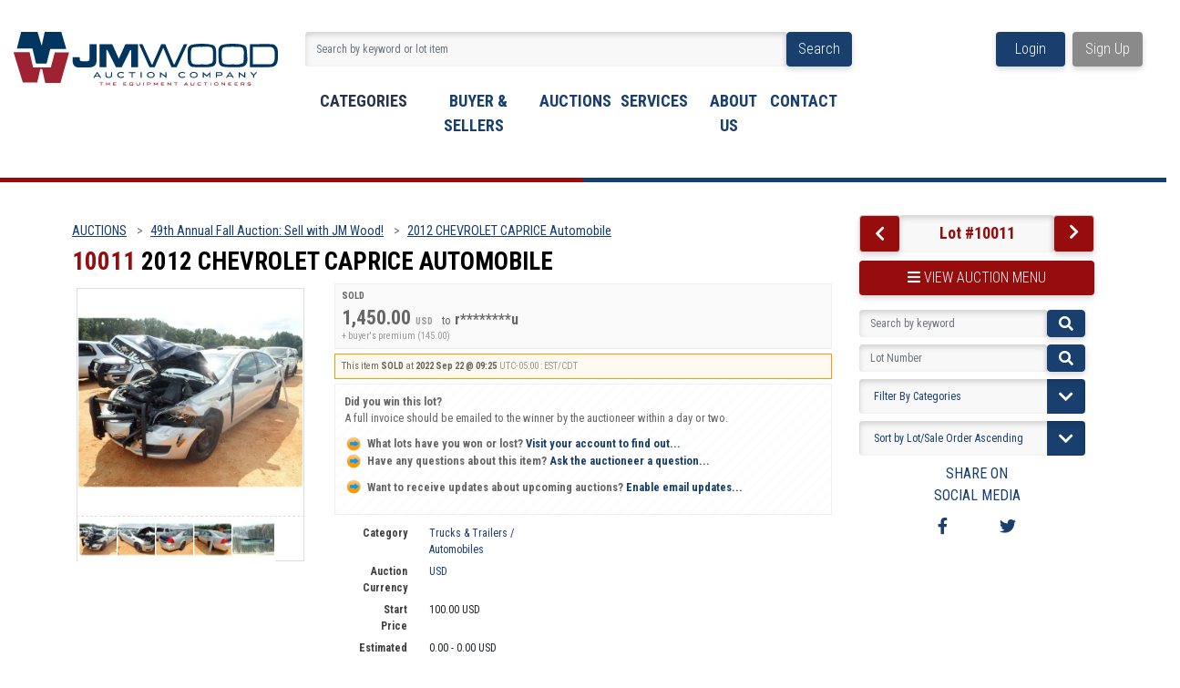

--- FILE ---
content_type: text/html; charset=utf-8
request_url: https://www.jmwood.com/2012-CHEVROLET-CAPRICE-Automobile_i46063815
body_size: 20014
content:


<!DOCTYPE html>
<html lang="en">
    <head><meta charset="UTF-8" /><link rel="shortcut icon" href="https://www.jmwood.com/s/13/graphics/favicon.ico" /><link rel="alternate" type="application/rss+xml" title="J.M. Wood Auction Company, Inc. Upcoming Auctions Feed" href="https://www.jmwood.com/feeds" /><script type="text/javascript">var relpath = "https://www.jmwood.com/";</script><link rel="stylesheet" type="text/css" href="https://www.jmwood.com/css/c.min.2601150649.css" /><link rel="stylesheet" type="text/css" href="https://www.jmwood.com/s/13/css/s.min.2601150649.css" /><script type="text/javascript" src="https://www.jmwood.com/js/jquery-1.4.4.min.js"></script><script type="text/javascript" src="https://www.jmwood.com/js/c.min.2601150649.js"></script><meta name="viewport" content="width=device-width, initial-scale=1.0" /><link id="cssThickbox" rel="stylesheet" type="text/css" href="https://www.jmwood.com/s/13/../../css/jquery.thickbox.css" /><link id="cssSiteMain" rel="stylesheet" type="text/css" href="https://www.jmwood.com/s/13/public/css/main.5.css" /><link id="cssSiteRedesign" rel="stylesheet" type="text/css" href="https://www.jmwood.com/s/13/public/css/redesign.10.css" /><link rel="preconnect" href="https://fonts.googleapis.com" /><link rel="preconnect" href="https://fonts.gstatic.com" crossorigin="" /><link href="https://fonts.googleapis.com/css2?family=Open+Sans&amp;display=swap" rel="stylesheet" />
    <meta id="cphHead_metaDescription" name="description" content="2012 CHEVROLET CAPRICE Automobile - J.M. Wood Auction Company, Inc."></meta>
    <meta id="cphHead_metaKeywords" name="keywords" content="2012 CHEVROLET CAPRICE Automobile, J.M. Wood Auction Company, Inc., Montgomery, Alabama, United States, auction, item, lot"></meta>

    <link rel="stylesheet" type="text/css" href="css/jquery.jcarousel.css" />
    <link rel="stylesheet" type="text/css" href="css/jquery.jcarousel.skin.css" />
    <link rel="stylesheet" type="text/css" href="css/jquery.jqzoom.css" />
    <link rel="stylesheet" type="text/css" href="css/pages/item.7.css" />
    <link rel="stylesheet" type="text/css" href="https://www.jmwood.com/s/13/public/css/lightslider.min.css" />

    <script src="js/jquery-1.6.min.js" type="text/javascript"></script>
    <script src="https://www.jmwood.com/s/13/public/js/jquery.lightbox.js?show_linkback=false&amp;show_helper_text=false&amp;speed=200&amp;opacity=0.8"></script>

    <script type="text/javascript" src="js/pages/auction.2601150649.js"></script>
    <script type="text/javascript" src="js/pages/item.2601150649.js"></script>
    <script type="text/javascript" src="js/jquery.jcarousel.2601150649.js"></script>
    <script type='text/javascript' src='js/jquery.jqzoom-core.2601150649.js'></script>

    <script type="text/javascript" src="js/jquery-ui-1.11.3.min.js"></script>
    <link rel="stylesheet" type="text/css" href="css/jquery-ui-1.11.3.min.css" />

    <script type="text/javascript" src="https://www.jmwood.com/s/13/public/js/lightslider.min.js"></script>

    <link rel="canonical" href="https://www.jmwood.com/2012-CHEVROLET-CAPRICE-Automobile_i46063815" />
    <link href="https://www.jmwood.com/s/13/public/css/pages/item.css" rel="stylesheet" />
    <script type="text/javascript">
        jQuery.fn.on = function (events, handler) {
            this.bind(events, handler);
        };
    </script>

    <script type="text/javascript">
        var yt_element, yt_video, yt_videoId, yt_autoload_id;

        var auctionSessionID = "84208";

        var AdjacentItemConfig = new function () {
            this.auctionID = "54890";
            this.auctionSessionID = auctionSessionID;
            this.containerID = "item_sideinfo_nextprev";
            this.commonApiURL = lag.GetCommonApiURL(),
                this.itemCount = "1";
            this.itemID = "46063815";
            this.isMobile = false;
            this.mediaURL = "https://dygtyjqp7pi0m.cloudfront.net/";
            this.showLotNumber = "True";
        }

        const YOUTUBEPLAYERPROPNAME = 'youtubePlayer';

        function pauseAllVideos() {
            $("video[data-videoUrl]").each(function (idx, videlement) {
                if (videlement.dataset['isYoutube'] === 'true') {
                    videlement[YOUTUBEPLAYERPROPNAME] && videlement[YOUTUBEPLAYERPROPNAME].pauseVideo();
                }
                else {
                    videlement.pause();
                }
            });
        }

        //Initialize JQZoom
        function initJQZoom() {
            $("#jqzoom").jqzoom({ zoomType: "standard", zoomWidth: 479, zoomHeight: 305, xOffset: 7, yOffset: -2, title: false });
        }

        function hideImageYoutubeVideoElements() {
            $("#item_media_main a").hide(); // image

            var videle = $("#item_media_main_video");
            videle[0].pause(); videle.hide();

            if (yt_element) {
                yt_video.pauseVideo();
                yt_element.hide();
            }
        }

        // function called when hover over thumbnail
        function hoverThumbnail(img_md_src, img_lg_src, i) {
            hideImageYoutubeVideoElements();

            $("#item_media_main img").attr("src", img_md_src);
            $("#item_media_main a").attr("href", img_lg_src).attr("data-i", i).show();

            //Reinitialize zqzoom on new image
            initJQZoom();
        }
        function hoverMediaThumbnail(url, isYoutube) {
            if (!url || !url.length) return;

            hideImageYoutubeVideoElements();

            if (isYoutube == 1) { //1 = youtube, 0 = video url, 2 = uploaded video
                if (yt_videoId != url) { // if not already loaded then load...
                    yt_videoId = url;

                    if (yt_element && yt_video) {
                        yt_video.loadVideoById(url); // auto-plays
                        yt_video.pauseVideo();
                    }
                    else {
                        yt_element = $("#item_media_main .youtube");
                        yt_video = new YT.Player("youtube_player",
                            {
                                width: 450, height: 450, videoId: url,
                                playerVars: { modestbranding: true },
                                events: {
                                    'onReady': function (event) {
                                        yt_video.playVideo();
                                    },
                                    'onStateChange': function (state) {
                                        if (state.data === 0) { // video ended
                                            // restart (loop)
                                            yt_video.seekTo(0);
                                            yt_video.playVideo();
                                        }
                                    }
                                }
                            });
                    }
                }

                yt_element.show();
            }
            else {
                $("#item_media_main_video").attr('src', url).show()[0].play();
            }
        }
        // auto load first video (if it exists)
        function onYouTubeIframeAPIReady() {
            // make sure page loaded already
            $(function () {
                // use setTimeout 0 to queue function call after general initialization
                setTimeout(function () { hoverMediaThumbnail(yt_autoload_id, true); }, 1000);
            });
        }

        // on tab click change tab and details appropriately
        function changeDetailsTab(name, scroll=true) {
            $("#item_details_tabs li").removeClass("active");
            $("#item_details_info > span").css("display", "none");

            $("#item_details_tabs_" + name).addClass("active");
            $("#item_details_info_" + name).css("display", "block");

            var mediaSize = detectMediaSize();

            if ((mediaSize == "md" || mediaSize == "sm" || mediaSize == "xs") && scroll) {
                $('html, body').animate({
                    scrollTop: $("#item_details_tabs").offset().top
                }, 1000);
            }
        }

        // on document ready
        $(function () {
            getAdjacentItems(AdjacentItemConfig, () => {
                $("#item_sideinfo_nextprev img").remove();

                $("#item_sideinfo_nextprev")
                    .addClass("input-group text-center");

                $("#item_sideinfo_nextprev a#hlPrevItem")
                    .addClass("input-group-prepend btn btn-maroon")
                    .removeClass("item_prev")
                    .text("").html("<i class='fa fa-chevron-left'></i>");

                var $textDiv = $("<div class='text-jmwood-maroon form-control w-auto' style='font-weight:bold!important; font-size:18px !important; color:var(--jmwood-maroon) !important'>Lot #10011</div>")

                if ($("#item_sideinfo_nextprev a#hlPrevItem").length) {
                    $textDiv.insertAfter($("#item_sideinfo_nextprev a#hlPrevItem"));
                } else {
                    $textDiv.insertBefore($("#item_sideinfo_nextprev a#hlNextItem"));
                }

                $("#item_sideinfo_nextprev a#hlNextItem")
                    .addClass("input-group-append btn btn-maroon")
                    .removeClass("item_next")
                    .text("").html("<i class='fa fa-chevron-right'></i>")
                    .attr("style", "transform: translateX(0px); line-height:36px;");
            });

            var FilterConfig = new function () {
                this.auctionSessionID = auctionSessionID;
                this.auctionID = 54890;
            }

            getCategoryFilter(FilterConfig);


            // show thumbnails section (before initializing carousel)
            // do this instead of just having it visible from the get go
            // because we want style to be applied first otherwise during
            // page load/render layout looks all goofy, and jumps around
            $("#item_media_thumbnails").css("display", "block");

            // initialize thumbnail carousel
            $("#item_media_thumbnails").jcarousel(
                {
                    scroll: 1,
                    visible: 6
                }
            );

            // initialize jqzoom (on main image)
            // if image src contains 'noimage' (eg. .../noimage_md.jpg) then don't add zoom capability
            var main_image = $($("#item_media_main a img")[0]);
            if (main_image.attr("src").indexOf("noimage") < 0) {
                //trigger a hover on it so the correct values get set.
                $(`.jcarousel-item > .lightbox-enabled[href*="${main_image.attr("src").split("_")[0]}"]`).first().trigger("mouseover");
            }
            else {
                // a valid image does NOT exist, remove the href for the link on the main image
                $("#item_media_main a").removeAttr("href");
            }

            // click main image to get zoom via thumbnail lightbox event
            $("#item_media_main a").click(function () {
                var i = $(this).attr("data-i");
                $("a.item_media_thumbnail_" + i).trigger("click");
            });

            // show itemsbar
            $(".item_groupbar").show("slow", function () { $(".item_groupbar .tag").show(); });

            // setup find lot number events
            $("#txtFindLot").click(function (e) { this.select(); });
            $("#txtFindLot").keypress(function (e) {
                var keyCode = (window.Event) ? e.which : e.keyCode;
                if (keyCode == 13) {
                    FindLot(this.value, null, 84208, 50);
                    return false;
                }
            });
            $("#btnFindLot").click(function () {
                FindLot($("#txtFindLot").val(), null, 84208, 50);
            });

            // setup search items via keywords events
            $("#txtSearch").click(function (e) { this.select(); });
            $("#txtSearch").keypress(function (e) {
                var keyCode = (window.Event) ? e.which : e.keyCode;
                if (keyCode == 13) {
                    SearchItems("https://www.jmwood.com/49th-Annual-Fall-Auction-Sell-with-JM-Wood_as84208", "50", "null", $("#txtSearch").val(), $("#ddlSearchCategories").val(), "null", "null", "");
                    return false;
                }
            });

            // Load category dropdown list
            //getCategoryFilter(FilterConfig);

            function itempage_search() {
                SearchItems(
                    "https://www.jmwood.com/49th-Annual-Fall-Auction-Sell-with-JM-Wood_as84208", "50", "null",
                    $("#txtSearch").val(), $("#ddlSearchCategories").val(), "null", "null", "");
            }
            $("#btnSearch").click(itempage_search);
            $("#ddlSearchCategories").change(itempage_search);

            // setup sort ordering
            $("#cphBody_ddlSortOrder").change(function () {
                SortItems("https://www.jmwood.com/49th-Annual-Fall-Auction-Sell-with-JM-Wood_as84208", "50", "null", $("#txtSearch").val(), $("#ddlSearchCategories").val(), "null", "null", $("#cphBody_ddlSortOrder").val());
            });

            //If user is logged in load 
            if ("".length > 0) {
                //Initialize the savedsearch dialog
                $("#Dialog").dialog({ autoOpen: false, resizable: false, width: 450, modal: true });
                $("#Dialog").dialog('option', 'title', 'Auction Butler');

                var SavedSearch = new function () {
                    this.CategoryID = "1000507";
                    this.SSID = null;
                    this.MyAgentEnabled = 0;
                }

                var Filters = new function () {
                    this.categoryID = SavedSearch.CategoryID;
                    this.yearID = null;
                    this.auctionSessionTypeID = null;
                    this.countryLocationID = null;
                    this.auctioneerID = null;
                }

                var SearchConfig = new function () {
                    this.keywords = removeStopWords(removeIllegalChars("2012 CHEVROLET CAPRICE Automobile"));
                    this.exactKeywords = null;
                    this.isCurrent = 1;
                    this.exactKeywords = 0;
                }

                var savedSearchName = "";
                var btnMyAgentEnabled = "Added To List";
                var btnMyAgentDisabled = "Add To My List";

                $("#btnSubmit").click(function () {
                    $("#Dialog").dialog('close');

                    promptKeywords = removeStopWords(removeIllegalChars($("#txtKeywords").val()));
                    if (promptKeywords.length > 0) {
                        SearchConfig.keywords = promptKeywords;
                        var savedSearchName = generateSavedSearchName("Automobiles", SearchConfig.keywords, SearchConfig.exactKeywords).substr(0, 150);
                        if (saveSearch(savedSearchName, SavedSearch.SSID, 1, SearchConfig, Filters, SiteConfig, true)) {
                            $("#CreateSavedSearch").text(btnMyAgentEnabled);
                            loadSavedSearch();
                        }
                    }
                });

                $("#btnCancel").click(function () {
                    $("#Dialog").dialog('close');
                });

                $("#txtKeywords").keypress(function (e) {
                    if (e.which == 13) {
                        $("#btnSubmit").click();
                    } else {
                        var regex = new RegExp("^[a-zA-Z0-9 :,]+$");
                        var str = String.fromCharCode(!e.charCode ? e.which : e.charCode);
                        if (regex.test(str))
                            return true;
                        else {
                            e.preventDefault();
                            return false;
                        }
                    }
                });

                $("#CreateSavedSearch").click(function () {
                    loadSavedSearch();

                    //If myagent is disabled, check if it exists. If it does, enabled. else, create
                    if (SavedSearch.SSID != null && SavedSearch.MyAgentEnabled == 1) {
                        if (saveSearch(savedSearchName, SavedSearch.SSID, 0, SearchConfig, Filters, SiteConfig, true, false)) {
                            $("#CreateSavedSearch").text(btnMyAgentDisabled);
                            SavedSearch.MyAgentEnabled == 0;
                        }
                    }
                    else {
                        if (!$("#Dialog").dialog('isOpen')) {
                            $("#lblCategory").text("Automobiles");
                            $("#txtKeywords").val(SearchConfig.keywords);

                            $("#Dialog").dialog('open');
                        }
                    }
                });

                getCategoryFilter(FilterConfig);

                function loadSavedSearch() {
                    var arrSavedSearch = loadSavedSearchesItemPage("13", "");
                    if (arrSavedSearch && arrSavedSearch.length) {
                        $.each(arrSavedSearch, function (index, ssVal) {
                            //if the new generated savedsearch keywords and categoryid match an existing savedsearch then savedsearch is enabled.
                            if (ssVal.SearchKeywords == SearchConfig.keywords) {
                                //Existing Saved Search was found. populate existing values
                                SavedSearch.SSID = ssVal.SSID;
                                SavedSearch.MyAgentEnabled = ssVal.MyAgentEnabled;
                                SearchConfig.keywords = ssVal.SearchKeywords;
                                Filters.yearID = ssVal.SearchYearID;
                                Filters.auctionSessionTypeID = ssVal.SearchAuctionSessionID;
                                Filters.countryLocationID = ssVal.SearchLocationID;
                                Filters.auctioneerID = ssVal.SearchAuctioneerID;
                                return false;//break loop
                            }
                        });
                    }
                }

                $("#CreateSavedSearch").removeAttr("href");
            }

            $("#ItemNotificationHelpDialog").dialog({ autoOpen: false, resizable: false, width: 450, modal: true });
            $("#ItemNotificationHelpDialog").dialog('option', 'title', 'Lot Closing Notification Information');

            $("#btnClose").click(function () {
                $("#ItemNotificationHelpDialog").dialog('close');
            });

            $(".imgQuestion").click(function () {
                $("#ItemNotificationHelpDialog").dialog('open');
            });

            $("#linkItemSubSettings").attr("href", "account/profile.aspx?m=2&itn=1&returl=" + window.location.href);
        });
    </script>

    <style type="text/css">
        a.custom-button {
            box-sizing: border-box;
        }

        .itempage-orderindexnum {
            display: inline-block;
            transform: translateY(-0.1em);
            margin-right: 0.5em;
            padding: 0.2em 0.4em;
            border-radius: 0.5em;
            background-color: #666;
            color: #fff;
            font-size: 0.7em;
            font-weight: normal;
        }

            .itempage-orderindexnum::before {
                content: 'SEQ#';
                display: inline-block;
                margin-right: 0.3em;
            }

        #item_bidding_over {
            font-size: 0.7em;
            height: auto;
        }

        .item_demo {
            display: block;
            padding: 0.25em;
            text-align: center;
            background: yellow;
            font-weight: bold;
            font-size: 3em;
            float: none;
            margin: 0;
            height: auto;
            color: #000;
        }

        #item_bidding {
            height: auto;
            margin: 0;
        }

        #item_bidding_currentbid {
            height: auto;
        }

        #item_bidding_over_date {
            height: auto;
        }

        #item_bidding_currentbid .currentbidinfo {
            height: auto;
        }

        #item_bidding_placebid {
            height: auto;
        }

        .lightSlider > li > img {
            width: 100%;
        }

        .item-video-container {
            position: relative;
            width: 100%;
            padding-bottom: 60%;
        }

            .item-video-container > * {
                position: absolute;
                width: 100%;
                height: 100%;
            }

        .p_page_content {
            width: auto;
            max-width: 1000px;
        }

        #item_bidding_countdown {
            height: auto;
            padding: 1.5em 0;
        }

        .p_item-buynow {
            clear: both;
            margin: 0 5px;
            padding: 1em 1.5em;
            border: solid 1px #F90;
            background-color: #FFF9F0;
            color: #666;
            text-align: left;
        }
        .p_item-buynow a {
            background: red;
            color: white;
            padding: 0.6em 1.2em 0.5em;
            margin-top: -0.3em;
            float: right;
            cursor: pointer;
            margin-left: 1em;
            border: 1px solid #999;
            border-radius: 0.2em;
            text-decoration: none;
            font-size: 1.4em;
        }
        .p_item-buynow-quantity {
            font-size: 0.8em;
            font-weight: normal;
        }
        .p_item-buynow-quantity::before {
            content: "x";
            display: inline-block;
            margin: 0 0.25em 0 0.5em;
        }
    </style>
<!--GAnalytics--><script async src='https://www.googletagmanager.com/gtag/js?id=AW-457477297&l=gatagDataLayer'></script>
<script>window.gatagDataLayer=window.gatagDataLayer||[]; function gatag(){gatagDataLayer.push(arguments);} gatag('js',new Date());
gatag('set', 'linker', {'domains':[
'jmwood.com','jmwoodlive.com','liveauctiongroup.com',]});gatag('set', 'linker', {'accept_incoming': true});
gatag('config', 'AW-457477297');
gatag('event', 'ViewItem', {'event_category':'www'});</script>
<script>(function(w,d,s,l,i){
w[l]=w[l]||[];
w[l].push({'gtm.blacklist':['customScripts']});
w[l].push({'gtm.start':new Date().getTime(),event:'gtm.js'});
var f=d.getElementsByTagName(s)[0], j=d.createElement(s),dl=l!='dataLayer'?'&l='+l:'';
j.async=true;j.src='//www.googletagmanager.com/gtm.js?id='+i+dl;
f.parentNode.insertBefore(j,f);
})(window,document,'script','dataLayer','GTM-5B5B9GR');</script>
<script>dataLayer.push({ 'event': 'ViewItem', 'items': [46063815] })
</script>
<title>
	2012 CHEVROLET CAPRICE Automobile - J.M. Wood Auction Company, Inc.
</title></head>
    <body>
        <script src="https://www.jmwood.com/s/13/public/js/bootstrap.bundle.min.js"></script>
        <script src="https://www.jmwood.com/s/13/public/js/w3-include-HTML.js"></script>
        <script src="https://www.jmwood.com/s/13/js/libs/localforage.min.js"></script>
        <script src="https://www.jmwood.com/s/13/js/bundle.min.js?v=2"></script>

        <form method="post" action="./item.aspx?i=46063815" id="frmMainMaster">
<div class="aspNetHidden">
<input type="hidden" name="__VIEWSTATE" id="__VIEWSTATE" value="Ge85UBwicC7OL14HDPyjr2SnehS+vbmERa7kU1l0QTRzArBjutMAvgQSjuEK5a/IzryP+F5Ny0QOoTFWUlKxAPlDHG6Mk2cRyBVljG8WXw7VZvAc" />
</div>


<script type="text/javascript">
//<![CDATA[
function htip_show(e, htipID, offset) { $(htipID).stop(true,true).css({left:e.pageX-offset,top:e.pageY+10}).animate({opacity:'show'}, 'slow'); }function htip_hide(htipID) { $(htipID).hide(); }//]]>
</script>
<noscript><iframe src='//www.googletagmanager.com/ns.html?id=GTM-5B5B9GR' height='0' width='0' style='display:none;visibility:hidden'></iframe></noscript>
<div class="aspNetHidden">

	<input type="hidden" name="__VIEWSTATEGENERATOR" id="__VIEWSTATEGENERATOR" value="5FB1611B" />
	<input type="hidden" name="__EVENTVALIDATION" id="__EVENTVALIDATION" value="iDJtfZ0grcIfgHVSKl5ppZb/SuevnlB5j50KYPYUdpMPTGXPxm9N38SF+eRYALB0U8MtO+ZreEKqw9dfhJ0DjezRhH9nw92seQSfZ/Vm8LSs9CdrOuUgWkgmHht75mTLaxNHg3A0cCrRibcKmczdvGu5IiGSHPWZmcQ/hQsX18fZmR7uAHguUqTWlO3o4fRgKqMI360qFxR8UYJH351QDsZPkMbLHpWvaf5Bnm4q2bMMGTq3JeaTR1W+G+veHYy7tqNTbKtSE4aLhQs7PqmPKROhbL7r5X+7QvM8gmRTUoZkgnotDG69025j8vwv3mUB5AJz7J4OovGDOs5dgLuEJOQ4XsU=" />
</div>
            <div class="content-wrap">
                <header class="jmwcss">
<div class="lag-jmwood-header container-fluid redesign">
    <div class="row">
        <div class="col-lg-3 col-7 d-block d-lg-inline-block logo-container h-50">
            <a href="https://www.jmwood.com/">
                <img
                    src="https://s3.amazonaws.com/uploads.liveauctiongroup.net/sites/13_jmwood/public/assets/img/JMLogo.svg"
                    alt="JM Wood Logo"
                    class="header-logo" />
            </a>
            <div class="col-12">&nbsp;</div>
            
        </div>
        <div class="col-5 d-lg-none d-block mobile-nav p-0 h-50">
            <!-- Mobil Menu -->
            <a class="nav-link storecolor text-decoration-none"
                href="#"
                id="navbarDropdownMenuLink"
                role="button"
                data-bs-toggle="modal"
                data-bs-target="#mobileSubMenuModal">
                <i class="fas fa-bars mr-1"></i>
                <span class="font-italic">Menu</span>
            </a>
        </div>


        <div class="col-6 main d-lg-block d-none">
            <div class="searchbar p-0">
                <div class="input-group mb-3">

                    <input id="txtHeaderSearch"
                        type="text"
                        class="form-control"
                        aria-describedby="basic-addon1"
                        placeholder="Search by keyword or lot item"
                        onfocus="clearTextBox(this);"
                        onkeypress="if(event.keyCode == 13) { goSearch(this.value); return false; }" />
                    <div class="input-group-append">
                        <span class="input-group-text btn btn-darkblue" id="basic-addon1" style="cursor: pointer"
                            onclick="goSearch(document.getElementById('txtHeaderSearch').value); return false;">Search</span>
                    </div>
                </div>
            </div>
            <nav class="main-navbar navbar navbar-expand-lg align-content-center col-12 col-lg font-size--nav-reg d-lg-block d-none">
                <ul class="navbar-nav">
                    <li class="nav-item position-relative dropdown dropdown--hover">
                        <a class="custom-link text-uppercase active" href="#">Categories</a>
                        <ul id="navListCategories" class="dropdown-menu font-size--nav-submenu">
                        </ul>
                    </li>
                    <li class="nav-item position-relative dropdown dropdown--hover">
                        <a class="custom-link text-uppercase" href="#">buyer & sellers</a>
                        <ul class="dropdown-menu font-size--nav-submenu">
                            <li><a class="dropdown-item" href="https://www.jmwood.com/s/13/howtobuy.aspx">How to Buy</a></li>
                            <li><a class="dropdown-item" href="https://www.jmwood.com/s/13/howtosell.aspx">How to Sell</a></li>
                            <li><a class="dropdown-item" href="https://www.jmwood.com/s/13/termsandconditions.aspx">Terms & Conditions</a></li>
                        </ul>
                    </li>
                    <li class="nav-item position-relative dropdown dropdown--hover">
                        <a class="custom-link text-uppercase" href="https://www.jmwood.com/auctionlist.aspx">Auctions</a>
                        <ul class="dropdown-menu font-size--nav-submenu">
                            <li><a class="dropdown-item" href="https://www.jmwood.com/auctionlist.aspx">Auction Calendar</a></li>
                            <li><a class="dropdown-item" href="https://www.jmwood.com/auctionlist.aspx?dv=2">Auction Results</a></li>
                            <li><a class="dropdown-item" href="https://www.jmwood.com/s/13/howtobuy.aspx">How to buy</a></li>
                            <li><a class="dropdown-item" href="https://www.jmwood.com/s/13/payment.aspx">Payment</a></li>
                        </ul>
                    </li>
                    <li class="nav-item position-relative dropdown dropdown--hover">
                        <a class="custom-link text-uppercase" href="#">Services</a>
                        <ul class="dropdown-menu font-size--nav-submenu">
                            <li><a class="dropdown-item" href="https://www.jmwood.com/s/13/auctions.aspx">Auctions</a></li>
                            <li><a class="dropdown-item" href="https://www.jmwood.com/s/13/financing.aspx">Financing</a></li>
                            <li><a class="dropdown-item" href="https://www.jmwood.com/s/13/logistics.aspx">Logistics</a></li>
                            <li><a class="dropdown-item" href="https://www.jmwood.com/s/13/appraisals.aspx">Appraisals</a></li>
                            <li><a class="dropdown-item" href="https://www.jmwood.com/s/13/realestate.aspx">Real Estate</a></li>
                        </ul>
                    </li>
                    <li class="nav-item position-relative dropdown dropdown--hover">
                        <a class="custom-link text-uppercase" href="https://www.jmwood.com/s/13/aboutus.aspx">About Us</a>
                        <ul class="dropdown-menu font-size--nav-submenu">
                            <li><a class="dropdown-item" href="https://www.jmwood.com/s/13/aboutus.aspx">JM Wood Advantage</a></li>
                            <li><a class="dropdown-item" href="https://www.jmwood.com/s/13/ourteam.aspx">Team</a></li>
                        </ul>
                    </li>
                    <li class="nav-item position-relative dropdown dropdown--hover">
                        <a class="custom-link text-uppercase" href="https://www.jmwood.com/s/13/contactus.aspx">Contact</a>
                    </li>
                </ul>
            </nav>
        </div>

        <div id="loginContainer" class="col-lg-2 col-7 buttons d-lg-inline-block">
            <a id="header_lnkLogin" class="btn btn-darkblue col-5 mr-1 d-lg-block" href="https://www.jmwood.com/login.aspx?returnurl=https%3a%2f%2fwww.jmwood.com%2fs%2f13%2fitem.aspx%3fi%3d46063815">Login</a><a id="header_lnkRegister" class="btn btn-gray col-5 ml-1 d-lg-block" href="https://www.jmwood.com/register.aspx?returnurl=https%3a%2f%2fwww.jmwood.com%2fs%2f13%2fitem.aspx%3fi%3d46063815">Sign Up</a>
            
        </div>
        <div class="modal fade right" id="mobileSubMenuModal" tabindex="-1"
            aria-labelledby="mobileSubMenuModal" aria-hidden="true">
            <div class="modal-dialog">
                <div class="modal-content">
                    <div class="modal-body">
                        <div class="">
                            <div>
                                <a class="dropdown-item navbarNavDropdown-logo no-hover text-center" href="https://www.jmwood.com/">
                                    <img
                                        src="https://s3.amazonaws.com/uploads.liveauctiongroup.net/sites/13_jmwood/public/assets/img/JMLogo-iconOnly.svg"
                                        alt="JM Wood Logo"
                                        class="header-logo" /></a>
                            </div>
                            <nav class="main-navbar navbar navbar-expand-lg align-content-center font-size--nav-reg d-lg-block">
                            <ul class="navbar-nav dropdown-menu">
                                <li class="nav-item dropdown">
                                    <a class="custom-link text-uppercase nav-link dropdown-toggle dropdown-item"
                                       href="#"
                                       id="categoryDropdown"
                                       role="button"
                                       data-bs-toggle="dropdown"
                                       aria-expanded="false"
                                       aria-haspopup="true">Categories</a>
                                    <ul id="navMobileListCategories" class="dropdown-menu" aria-labelledby="categoryDropdown" data-nocategorylinks>
                                    </ul>
                                </li>
                                <li class="nav-item position-relative dropdown dropdown-item">
                                    <a class="custom-link text-uppercase nav-link dropdown-toggle dropdown-item"
                                       href="#"
                                       role="button"
                                       data-bs-toggle="dropdown"
                                       aria-expanded="false"
                                       aria-haspopup="true">buyer & sellers</a>
                                    <ul class="dropdown-menu">
                                        <li><a class="dropdown-item" href="https://www.jmwood.com/s/13/howtobuy.aspx">How to Buy</a></li>
                                        <li><a class="dropdown-item" href="https://www.jmwood.com/s/13/howtosell.aspx">How to Sell</a></li>
                                        <li><a class="dropdown-item" href="https://www.jmwood.com/s/13/termsandconditions.aspx">Terms & Conditions</a></li>
                                    </ul>
                                </li>
                                <li class="nav-item position-relative dropdown">
                                    <a class="custom-link text-uppercase nav-link dropdown-toggle dropdown-item"
                                        href="#"
                                        role="button"
                                        data-bs-toggle="dropdown"
                                        aria-expanded="false"
                                        aria-haspopup="true">Auctions</a>
                                    <ul class="dropdown-menu">
                                        <li><a class="dropdown-item" href="https://www.jmwood.com/auctionlist.aspx">Auction Calendar</a></li>
                                        <li><a class="dropdown-item" href="https://www.jmwood.com/auctionlist.aspx?dv=2">Auction Results</a></li>
                                        <li><a class="dropdown-item" href="https://www.jmwood.com/s/13/howtobuy.aspx">How to buy</a></li>
                                        <li><a class="dropdown-item" href="https://www.jmwood.com/s/13/payment.aspx">Payment</a></li>
                                    </ul>
                                </li>
                                <li class="nav-item dropdown">
                                    <a class="custom-link text-uppercase nav-link dropdown-toggle dropdown-item"
                                       href="#"
                                       role="button"
                                       data-bs-toggle="dropdown"
                                       aria-expanded="false"
                                       aria-haspopup="true">Services</a>
                                    <ul class="dropdown-menu">
                                        <li><a class="dropdown-item" href="https://www.jmwood.com/s/13/auctions.aspx">Auctions</a></li>
                                        <li><a class="dropdown-item" href="https://www.jmwood.com/s/13/financing.aspx">Financing</a></li>
                                        <li><a class="dropdown-item" href="https://www.jmwood.com/s/13/logistics.aspx">Logistics</a></li>
                                        <li><a class="dropdown-item" href="https://www.jmwood.com/s/13/appraisals.aspx">Appraisals</a></li>
                                        <li><a class="dropdown-item" href="https://www.jmwood.com/s/13/realestate.aspx">Real Estate</a></li>
                                    </ul>
                                </li>
                                <li class="nav-item dropdown">
                                    <a class="custom-link text-uppercase nav-link dropdown-toggle dropdown-item"
                                       href="#"
                                       role="button"
                                       data-bs-toggle="dropdown"
                                       aria-expanded="false"
                                       aria-haspopup="true">About Us</a>
                                    <ul class="dropdown-menu font-size--nav-submenu">
                                        <li><a class="dropdown-item" href="https://www.jmwood.com/s/13/aboutus.aspx">JM Wood Advantage</a></li>
                                        <li><a class="dropdown-item" href="https://www.jmwood.com/s/13/ourteam.aspx">Team</a></li>
                                    </ul>
                                </li>
                                <li class="nav-item position-relative dropdown">
                                    <a class="custom-link text-uppercase" href="https://www.jmwood.com/s/13/contactus.aspx">Contact</a>
                                </li>
                                    <li id="loginLI" class="nav-item"></li>
                                </ul>
                            </nav>
                        </div>
                    </div>
                </div>
            </div>
        </div>
    </div>
</div>

<script type="text/javascript">
    (function () {
        if ((window.innerWidth <= 991))
            $("#loginContainer").attr("class", "").prependTo("#loginLI");
    })();
</script>
</header>
                <main class="container containerWidth-lg jmwcss">
                    
    <div id="mainPage" class="container-fluid w-90 main-content redesign">
        <div class="row">
            <div id="mainPanel" class="col-12 col-md-8 col-lg-9">
                
                <div id="cphBody_pnlMain">
	
                    <div id="breadcrumb-row" class="row d-none d-md-flex">
                        <div class="col-12">
                            <small class="breadcrumbs d-block">
                                <a href="https://www.jmwood.com/auctionlist.aspx" id="cphBody_aBreadCrumbAuctions" class="breadcrumb-item">AUCTIONS</a>
                                <a href="https://www.jmwood.com/49th-Annual-Fall-Auction-Sell-with-JM-Wood_as84208" id="cphBody_aBreadCrumbAuctionTitle" class="breadcrumb-item">49th Annual Fall Auction: Sell with JM Wood!</a>
                                <a href="https://www.jmwood.com/2012-CHEVROLET-CAPRICE-Automobile_i46063815" id="cphBody_aBreadCrumbItem" class="breadcrumb-item">2012 CHEVROLET CAPRICE Automobile</a>
                            </small>
                        </div>
                    </div>
                    <div class="row d-none">
                        <div class="col-12">
                            
                        </div>
                    </div>
                    <div class="row">
                        <div class="col-12">
                            <h4 class="text-jmwood-maroon">
                                10011
                                <span class="text-black" itemprop="name">
                                    2012 CHEVROLET CAPRICE Automobile
                                </span>
                            </h4>
                        </div>
                    </div>
                    <div class="row">
                        <div class="col-12 col-lg-4 cmain" style="z-index: 1;">

                            <div id="item_media_container">
                                <div id="item_media_main">
                                    <a href="https://dygtyjqp7pi0m.cloudfront.net/i/54890/46063815_1.jpg?v=8DA9CA495371090" data-i="1" id="jqzoom">
                                        <img class="p-item-media-main-image" itemprop="image" alt="2012 CHEVROLET CAPRICE Automobile" src="https://dygtyjqp7pi0m.cloudfront.net/i/54890/46063815_1m.jpg?v=8DA9CA495371090" /></a>
                                    <div class="youtube" style="display: none">
                                        <div id="youtube_player"></div>
                                    </div>
                                    <video id="item_media_main_video" style="display: none; width: 100%; height: 100%; background: #000;" controls loop></video>
                                </div>
                                <ul id="item_media_thumbnails" class="jcarousel-skin-simple" style="display: none;">
                                     
                                    
                                            <li>
                                                <a class="item_media_thumbnail_1"
                                                    href="https://dygtyjqp7pi0m.cloudfront.net/i/54890/46063815_1.jpg?v=8DA9CA495371090"
                                                    onmouseover="hoverThumbnail('https://dygtyjqp7pi0m.cloudfront.net/i/54890/46063815_1m.jpg?v=8DA9CA495371090', 'https://dygtyjqp7pi0m.cloudfront.net/i/54890/46063815_1.jpg?v=8DA9CA495371090', 1);"
                                                    rel="lightbox-thumbnails" title="10011 - 2012 CHEVROLET CAPRICE Automobile">
                                                    <img alt="" src="https://dygtyjqp7pi0m.cloudfront.net/i/54890/46063815_1s.jpg?v=8DA9CA495371090" />
                                                </a>
                                            </li>
                                        
                                            <li>
                                                <a class="item_media_thumbnail_2"
                                                    href="https://dygtyjqp7pi0m.cloudfront.net/i/54890/46063815_2.jpg?v=8DA9CA495371090"
                                                    onmouseover="hoverThumbnail('https://dygtyjqp7pi0m.cloudfront.net/i/54890/46063815_2m.jpg?v=8DA9CA495371090', 'https://dygtyjqp7pi0m.cloudfront.net/i/54890/46063815_2.jpg?v=8DA9CA495371090', 2);"
                                                    rel="lightbox-thumbnails" title="10011 - 2012 CHEVROLET CAPRICE Automobile">
                                                    <img alt="" src="https://dygtyjqp7pi0m.cloudfront.net/i/54890/46063815_2s.jpg?v=8DA9CA495371090" />
                                                </a>
                                            </li>
                                        
                                            <li>
                                                <a class="item_media_thumbnail_3"
                                                    href="https://dygtyjqp7pi0m.cloudfront.net/i/54890/46063815_3.jpg?v=8DA9CA495371090"
                                                    onmouseover="hoverThumbnail('https://dygtyjqp7pi0m.cloudfront.net/i/54890/46063815_3m.jpg?v=8DA9CA495371090', 'https://dygtyjqp7pi0m.cloudfront.net/i/54890/46063815_3.jpg?v=8DA9CA495371090', 3);"
                                                    rel="lightbox-thumbnails" title="10011 - 2012 CHEVROLET CAPRICE Automobile">
                                                    <img alt="" src="https://dygtyjqp7pi0m.cloudfront.net/i/54890/46063815_3s.jpg?v=8DA9CA495371090" />
                                                </a>
                                            </li>
                                        
                                            <li>
                                                <a class="item_media_thumbnail_4"
                                                    href="https://dygtyjqp7pi0m.cloudfront.net/i/54890/46063815_4.jpg?v=8DA9CA495371090"
                                                    onmouseover="hoverThumbnail('https://dygtyjqp7pi0m.cloudfront.net/i/54890/46063815_4m.jpg?v=8DA9CA495371090', 'https://dygtyjqp7pi0m.cloudfront.net/i/54890/46063815_4.jpg?v=8DA9CA495371090', 4);"
                                                    rel="lightbox-thumbnails" title="10011 - 2012 CHEVROLET CAPRICE Automobile">
                                                    <img alt="" src="https://dygtyjqp7pi0m.cloudfront.net/i/54890/46063815_4s.jpg?v=8DA9CA495371090" />
                                                </a>
                                            </li>
                                        
                                            <li>
                                                <a class="item_media_thumbnail_5"
                                                    href="https://dygtyjqp7pi0m.cloudfront.net/i/54890/46063815_5.jpg?v=8DA9CA495371090"
                                                    onmouseover="hoverThumbnail('https://dygtyjqp7pi0m.cloudfront.net/i/54890/46063815_5m.jpg?v=8DA9CA495371090', 'https://dygtyjqp7pi0m.cloudfront.net/i/54890/46063815_5.jpg?v=8DA9CA495371090', 5);"
                                                    rel="lightbox-thumbnails" title="10011 - 2012 CHEVROLET CAPRICE Automobile">
                                                    <img alt="" src="https://dygtyjqp7pi0m.cloudfront.net/i/54890/46063815_5s.jpg?v=8DA9CA495371090" />
                                                </a>
                                            </li>
                                        
                                </ul>
                            </div>
                        </div>
                        <div class="col-12 col-lg-8 mt-5 mt-lg-0" style="z-index: 0;">
                            <div  class="row d-md-none">
                                <div class="col-12">
                                    <h4>Description</h4>
                                </div>
                                <div class="col-12" id="mobile-item-description">

                                </div>
                            </div>
                            <div class="row d-md-none d-none">
                                <div class="col-12">
                                    <a class="btn btn-maroon w-100" onclick="toggleBiddingInterface()">
                                        <span class="d-inline-block text-left float-left">Place Bid</span>
                                        <span class="d-inline-block text-right float-right">
                                            <i class="fa fa-chevron-down" aria-hidden="true"></i>
                                        </span>
                                    </a>
                                </div>
                            </div>
                            <div id="bidding-interface" class="row no-gutters active">
                                <div class="col-12">
                                    

<div id="item_bidding" itemprop="offers" itemscope itemtype="http://schema.org/Offer">
    

    
    
    

    

    
    
    
        <div id="item_bidding_currentbid">
            <span id="cphBody_cItemBidInfo_lblBidding_Reserve" class="reserve"></span>
            <b class="leadin">SOLD</b><br />
            
            

            <span class="currentbidinfo">
                <span id="cphBody_cItemBidInfo_lblBidding_CurrentBid" class="amount" itemprop="price">1,450.00</span><span id="cphBody_cItemBidInfo_lblBidding_CurrentBid_Currency" class="currency" itemprop="priceCurrency">USD</span><span id="cphBody_cItemBidInfo_lblBidding_CurrentBid_Quantity" class="quantity"></span><span id="cphBody_cItemBidInfo_lblBidding_CurrentBid_LeadText" class="leadtext"><small>to</small> </span><span id="cphBody_cItemBidInfo_lblBidding_CurrentBid_Username" class="username">r********u</span><span id="cphBody_cItemBidInfo_lblBidding_CurrentBid_PaddleNumber" class="paddlenumber"></span><span id="cphBody_cItemBidInfo_lblBidding_CurrentBid_FineText" class="fees">+ buyer's premium (145.00)</span>
            </span>
        </div>
    

    

    
    
    

    
    
    
    
    
    

    
        <span itemprop="availability" content="https://schema.org/Discontinued"></span>
        <div id="item_bidding_over_date">
            <span id="cphBody_cItemBidInfo_lblBidding_Over_Prefix">This item&nbsp;</span><span id="cphBody_cItemBidInfo_lblBidding_Over_SoldStatus" class="soldstatus">SOLD</span><span id="cphBody_cItemBidInfo_lblBidding_Over_Date_LeadIn"> at </span><span id="cphBody_cItemBidInfo_lblBidding_Over_Date" class="date">2022 Sep 22 @ 09:25</span><span id="cphBody_cItemBidInfo_lblBidding_Over_TimeZone" class="timezone">UTC-05:00 : EST/CDT</span>
        </div>
        <div id="item_bidding_over">
            <div id="cphBody_cItemBidInfo_pnlBidding_Over_WhoWon">
		
                <b>Did you win this lot?</b><br />
                <span class="itembidinfo_invoiceWillEmail">A full invoice should be emailed to the winner by the auctioneer within a day or two.</span>
            
	</div>

            <div>
                <a href="https://www.jmwood.com/account/items.aspx?m=3&amp;as=84208" title="Your Account">
                    <img src="https://www.jmwood.com/graphics/icons/go.gif" class="small" alt="" />
                    <span class="gray">What lots have you won or lost?</span>
                    Visit your account to find out...
                </a>
                <br />
                <a href="https://www.jmwood.com/auctioneercontact.aspx?a=54890&amp;i=46063815&amp;TB_iframe=true&amp;height=420&amp;width=600&amp;modal=true" class="thickbox" title="Ask Question">
                    <img src="https://www.jmwood.com/graphics/icons/go.gif" class="small" alt="" />
                    <span class="gray">Have any questions about this item?</span>
                    Ask the auctioneer a question...
                </a>
                
            </div>

            
            
            <div>
                <a href="https://www.jmwood.com/account/profile.aspx?m=2" title="Subscription Settings">
                    <img src="https://www.jmwood.com/graphics/icons/go.gif" class="small" alt="" />
                    <span class="gray">Want to receive updates about upcoming auctions?</span>
                    Enable email updates...
                </a>
                
            </div>
        </div>
    
</div>
<script type="text/javascript" src="https://www.jmwood.com/js/controls/ItemBidInfo.231220.js"></script>
<script type="text/javascript">itembidinfo.Initialize(46063815, -104606412, 1, 10, 0);</script>

                                    

<div id="popupinfo_increments" style="display:none;">
	
			<table class="datainfo">
				<thead><tr><td>From (Incl.)</td><td>To (Excl.)</td><td>Increment</td></tr></thead>
				<tbody>
		
			<tr>
				<td>0.00</td>
				<td>100.00</td>
				<td>10.00</td>
			</tr>
		
			<tr>
				<td>100.00</td>
				<td>500.00</td>
				<td>25.00</td>
			</tr>
		
			<tr>
				<td>500.00</td>
				<td>1,000.00</td>
				<td>50.00</td>
			</tr>
		
			<tr>
				<td>1,000.00</td>
				<td>5,000.00</td>
				<td>100.00</td>
			</tr>
		
			<tr>
				<td>5,000.00</td>
				<td>10,000.00</td>
				<td>250.00</td>
			</tr>
		
			<tr>
				<td>10,000.00</td>
				<td>50,000.00</td>
				<td>1,000.00</td>
			</tr>
		
			<tr>
				<td>50,000.00</td>
				<td>100,000.00</td>
				<td>2,500.00</td>
			</tr>
		
			<tr>
				<td>100,000.00</td>
				<td>Infinite</td>
				<td>5,000.00</td>
			</tr>
		
				</tbody>
			</table>
		
</div>

<div id="popupinfo_premiums" style="display:none;">
	
			<table class="datainfo">
				<thead><tr><td>From (Inc.)</td><td>To (Exc.)</td><td>Premium</td></tr></thead>
		
			<tr>
				<td>0.00</td>
				<td>3,000.01</td>
				<td>10%</td>
			</tr>
		
			<tr>
				<td>3,000.01</td>
				<td>32,500.01</td>
				<td>3%</td>
			</tr>
		
			<tr>
				<td>32,500.01</td>
				<td>Infinite</td>
				<td>975.00</td>
			</tr>
		
			</table>
		
</div>

<div id="popupinfo_itemfees" style="display:none;">
	
</div>

<div id="popupinfo_timedbidding" style="display:none;">
	<div>
		<br /><br />
		This auction's lots have bidding end-times staggered in <span style="font-weight:bold">intervals of <span id="cphBody_cItemBidInfoExtras_lblTimedInterval">15 seconds </span></span>.<br /><br />
		
			When a bid is placed (near the ending time) the lot's bidding end-time will be <span style="font-weight:bold">extended by <span id="cphBody_cItemBidInfoExtras_lblTimedExtensionPeriod">3 minutes </span></span>.<br /><br />
		
		
	</div>
</div>
                                </div>
                            </div>
                            <div class="row mt-2">
                                <div class="col-12">
                                    

                                    
                                    <div class="col-8 col-lg-5">
                                        <table id="info-table" class="table table-borderless fs-12">
                                            <tbody>
                                                <tr>
                                                    <td class="text-end">
                                                        <span class="font-weight-bold text-jmwood-darkgray">Category</span>
                                                    </td>
                                                    <td>
                                                        <a id="cphBody_hlSubBar_ItemCategory" title="Search for items under category: Trucks &amp; Trailers / Automobiles" class="text-decoration-none" href="search.aspx?ca=1000507">Trucks & Trailers / Automobiles</a>
                                                    </td>
                                                </tr>
                                                <tr>
                                                    <td class="text-end">
                                                        <span class="font-weight-bold text-jmwood-darkgray">Auction Currency</span>
                                                    </td>
                                                    <td>
                                                        <a id="cphBody_hlSubBar_AuctionCurrency" title="Search for items under currency: USD" class="text-decoration-none" href="http://www.google.com/finance?q=CURRENCY:USD" target="_blank">USD</a>
                                                    </td>
                                                </tr>
                                                <tr>
                                                    <td class="text-end">
                                                        <span class="font-weight-bold text-jmwood-darkgray">Start Price</span>
                                                    </td>
                                                    <td>
                                                        100.00 USD
                                                    </td>
                                                </tr>
                                                <tr>
                                                    <td class="text-end">
                                                        <span class="font-weight-bold text-jmwood-darkgray">Estimated at</span>
                                                    </td>
                                                    <td>
                                                        0.00 - 0.00 USD
                                                    </td>
                                                </tr>
                                            </tbody>
                                        </table>
                                    </div>
                                </div>
                                <div class="col-12">
                                    
                                </div>
                            </div>
                        </div>
                    </div>
                    <div class="row">
                        <div class="col-12">
                            

<style type="text/css">
	.mediaItem{
		display: block;
		text-align: left;
		margin-left: 30px;
	}	
	.docItem{
		display: block;
		text-align: left;
		margin-left: 30px;
	}

	.hyperLinkText{
		line-height: 33px;
		vertical-align: bottom;
		display: inline-block; 
		text-decoration: none;
	}
	.divAuctionMedia{
        overflow: hidden;
		transition: max-height 300ms;
		min-height: 0px !important;
		margin-bottom: 0px;
    }
	.open {
		max-height: max-content;
	}
	
</style>

<script type="text/javascript">
    $(document).ready(function () {
        var b = $(".mediaDocumentToggleButton");
		var w = $(".divAuctionMediaID");
        var eleToChangeButtonText = $(".mediaDocumentContent .mediaDocumentToggleButton, .mediaDocumentContent span.ui-btn-inner.ui-btn-corner-all")

		b.click(function (e) {
			e.preventDefault();
			w.toggleClass("open"); /* <-- toggle the application of the open class on click */

			e.currentTarget.innerHTML = w.hasClass("open") ? "Show less..." : "Show more..."; /* <-- change the button text based on the class */
			if (eleToChangeButtonText) {
                eleToChangeButtonText[0].innerText = e.currentTarget.innerHTML;
			}
                
			return false;
        });
	});

	function toggleMediaContent(e) {
		var w = $("#divAuctionMedia");

		e.preventDefault();

		w.toggle();
	}
</script>




                        </div>
                    </div>

                    <div id="itemDetails" class="row mt-md-5">
                        <div class="col-12">
                            <ul id="item_details_tabs" class="tabs ml-4 ml-md-auto">
                                <li id="item_details_tabs_description" class="d-none d-md-inline-block active"><a onclick="changeDetailsTab('description');" title="Description" class="btn btn-lightgray text-uppercase font-weight-bold ">Item Description</a></li>
                                <li id="item_details_tabs_preview"><a onclick="changeDetailsTab('preview');" title="Location &amp; Preview" class="btn btn-lightgray text-uppercase font-weight-bold">Location &amp; Preview</a></li>
                                <li id="item_details_tabs_taxes"><a onclick="changeDetailsTab('taxes');" title="Taxes &amp; Fees" class="btn btn-lightgray text-uppercase font-weight-bold">BP, Taxes &amp; Fees</a></li>
                                <li id="item_details_tabs_shippay"><a onclick="changeDetailsTab('shippay');" title="Shipping &amp; Payment" class="btn btn-lightgray text-uppercase font-weight-bold">Shipping &amp; Payment</a></li>
                                <li id="item_details_tabs_terms"><a onclick="changeDetailsTab('terms');" title="Terms" class="btn btn-lightgray text-uppercase font-weight-bold">Terms</a></li>
                            </ul>
                            <div id="item_details_info" class="fs-14">
                                <span id="item_details_info_description" itemprop="description">
                                    <span id="cphBody_cbItemDescription" class="contentblock">2012 CHEVROLET CAPRICE Automobile<br /><br />gas, A/T, (Inoperable) (Wrecked)<br /><br />Mileage: 223,800<br /><br />Vehicle ID Number: 6G1MK5R28CL663151<br /><br />Additional Info 1: ALDOT Owned</span>
                                </span>
                                <span id="item_details_info_preview" style="display: none;">
                                    <b>Auction Location:</b><br />
                                    3475 Ashley Road, Montgomery, Alabama, 36108, United States
                                    <br />
                                    <br />
                                    <br />
                                    <span id="cphBody_cbItemPreviewInfo" class="contentblock"></span>
                                </span>
                                <span id="item_details_info_taxes" style="display: none;">
                                    <span id="cphBody_cbItemTaxes" class="contentblock">Standard Tax Rates<br /><br />3.583% - Heavy Equipment<br />3.083% - Farm Equipment<br />10.000% - Miscellaneous/General<br /><br />Offsite Items are subject to local county taxes. Please refer to the tax listing.<br /><br /></span>
                                    
                                            <b>Taxes:</b>
                                            <table class="datainfo">
                                                <thead>
                                                    <tr>
                                                        <td>Tax</td>
                                                        <td>Rate</td>
                                                        <td>Desc.</td>
                                                    </tr>
                                                </thead>
                                        
                                            <tr>
                                                <td>MONa</td>
                                                <td>3.583%</td>
                                                <td>Mongtomery - Auto</td>
                                            </tr>
                                        
                                            <tr>
                                                <td>MONf</td>
                                                <td>3.083%</td>
                                                <td>Montgomery - Farm</td>
                                            </tr>
                                        
                                            <tr>
                                                <td>MONg</td>
                                                <td>10%</td>
                                                <td>Montgomery - General</td>
                                            </tr>
                                        
                                            <tr>
                                                <td>ARBg</td>
                                                <td>8.5%</td>
                                                <td>Arab - Cullman County</td>
                                            </tr>
                                        
                                            <tr>
                                                <td>BNKa</td>
                                                <td>2.833%</td>
                                                <td>Bankston - Fayatte County</td>
                                            </tr>
                                        
                                            <tr>
                                                <td>JASa</td>
                                                <td>2.75%</td>
                                                <td>Jasper - Walker County</td>
                                            </tr>
                                        
                                            <tr>
                                                <td>DALf</td>
                                                <td>1.875%</td>
                                                <td>Tyler - Dallas County</td>
                                            </tr>
                                        
                                            <tr>
                                                <td>SCOa</td>
                                                <td>3.1%</td>
                                                <td>Scottsboro - Jackson County</td>
                                            </tr>
                                        
                                            <tr>
                                                <td>BRAg</td>
                                                <td>7.5%</td>
                                                <td>Brandy - Crenshaw County</td>
                                            </tr>
                                        
                                            <tr>
                                                <td>BRKa</td>
                                                <td>4.25%</td>
                                                <td>Brookswood - Tuscaloosa County</td>
                                            </tr>
                                        
                                            <tr>
                                                <td>HUNa</td>
                                                <td>4%</td>
                                                <td>Huntsville - Madison County</td>
                                            </tr>
                                        
                                            <tr>
                                                <td>BRIg</td>
                                                <td>8%</td>
                                                <td>Bessemer - Jefferson County</td>
                                            </tr>
                                        
                                            <tr>
                                                <td>QUIa</td>
                                                <td>2.75%</td>
                                                <td>Quinton - Jefferson County</td>
                                            </tr>
                                        
                                            <tr>
                                                <td>ANDa</td>
                                                <td>4%</td>
                                                <td>Andalusia - Covington County</td>
                                            </tr>
                                        
                                            <tr>
                                                <td>BHMg</td>
                                                <td>10%</td>
                                                <td>Birmingham - Jefferson County</td>
                                            </tr>
                                        
                                            <tr>
                                                <td>CUMa</td>
                                                <td>7%</td>
                                                <td>Cumming - Forsyth County</td>
                                            </tr>
                                        
                                            <tr>
                                                <td>HANa</td>
                                                <td>5%</td>
                                                <td>Bay St. Louis - Hancock County</td>
                                            </tr>
                                        
                                            <tr>
                                                <td>HANf</td>
                                                <td>1.5%</td>
                                                <td>Bay St Louis - Hancock County</td>
                                            </tr>
                                        
                                            <tr>
                                                <td>HANg</td>
                                                <td>7%</td>
                                                <td>Bay St Louis - Hancock County</td>
                                            </tr>
                                        
                                            <tr>
                                                <td>HAMa</td>
                                                <td>7.8%</td>
                                                <td>Cincinnati - Hamilton County</td>
                                            </tr>
                                        
                                            <tr>
                                                <td>PCB</td>
                                                <td>6%</td>
                                                <td>Panama City - Bay County</td>
                                            </tr>
                                        
                                            <tr>
                                                <td>HOSa</td>
                                                <td>6%</td>
                                                <td>Hosford - Liberty County</td>
                                            </tr>
                                        
                                            <tr>
                                                <td>PLCa</td>
                                                <td>6%</td>
                                                <td>Plant City - Hillsborough County</td>
                                            </tr>
                                        
                                            <tr>
                                                <td>LEBa</td>
                                                <td>7%</td>
                                                <td>Lebanon - Wilson County</td>
                                            </tr>
                                        
                                            <tr>
                                                <td>SMVa</td>
                                                <td>7%</td>
                                                <td>McMinnville</td>
                                            </tr>
                                        
                                            <tr>
                                                <td>OKEa</td>
                                                <td>6%</td>
                                                <td>Okeechobee</td>
                                            </tr>
                                        
                                            <tr>
                                                <td>HANs</td>
                                                <td>3%</td>
                                                <td>Bay St Louis - Hancock County</td>
                                            </tr>
                                        
                                            </table><br />
                                        
                                    
                                            <b>Buyer's Premiums:</b>
                                            <table class="datainfo">
                                                <thead>
                                                    <tr>
                                                        <td>From (Incl.)</td>
                                                        <td>To (Excl.)</td>
                                                        <td>Premium</td>
                                                    </tr>
                                                </thead>
                                                <tbody>
                                        
                                            <tr>
                                                <td>0.00</td>
                                                <td>3,000.01</td>
                                                <td>10%</td>
                                            </tr>
                                        
                                            <tr>
                                                <td>3,000.01</td>
                                                <td>32,500.01</td>
                                                <td>3%</td>
                                            </tr>
                                        
                                            <tr>
                                                <td>32,500.01</td>
                                                <td>Infinite</td>
                                                <td>975.00</td>
                                            </tr>
                                        
                                            </tbody>
							</table>
                                        
                                    
                                    <br />
                                    <b class="d-none">Additional Fees:</b>
                                    
                                </span>
                                <span id="item_details_info_shippay" style="display: none;">
                                    <b>Shipping Details:</b><br />
                                    <span id="cphBody_cbItemShippingInfo" class="contentblock">Note: Please let us know the correct title (business name or personal) your winning lots should go under.</span>
                                    <br />
                                    <br />
                                    <b>Payment Details:</b><br />
                                    <span id="cphBody_cbItemPaymentInfo" class="contentblock">Wire Funds To:<br />VALLEY NATIONAL BANK<br />1455 VALLEY ROAD<br />WAYNE, NJ  07470<br />ABA/ROUTING/TRANSIT NUMBER:  021201383<br /><br />Beneficiary Account Information:<br /><br />Customer Account Name:  J.M. Wood Auction Co., Inc.<br />Customer Account Address:3475 Ashley Road<br />Montgomery, AL  36108<br /><br />Customer Account Number:  55093795<br /><br />Further Instructions: <br />Please reference buyer name, buyer<br />number, and auction date.</span>
                                    <br />
                                    <br />
                                    
                                            <b>Accepted Payment Methods:</b><ul class="ml-4">
                                        
                                            <li>VISA</li>
                                        
                                            <li>Master Card</li>
                                        
                                            <li>AMEX</li>
                                        
                                            <li>Discover</li>
                                        
                                            <li>Money Order/Bank Draft</li>
                                        
                                            <li>Check/Cheque</li>
                                        
                                            <li>Wire Transfer</li>
                                        
                                            <li>Cash</li>
                                        
                                            <li>Purchase Deduct</li>
                                        </ul>
                                </span>
                                <span id="item_details_info_terms" style="display: none;">
                                    <span id="cphBody_cbItemTerms" class="contentblock">TERMS AND CONDITIONS<br /><br />FEE STRUCTURE FOR ALL ONLINE BUYERS (ONLINE OR ONSITE):<br /><br />A 10% administration fee will be charged on all items selling for $3000 or less.<br /><br />A 3% administration fee will be charged on all items selling above $3000 (this fee will be capped at a maximum of $975 per lot)<br /><br />Real Estate auction carries at 10% Buyers Premium.<br /><br />All other terms and conditions remain the same. So feel free to bid at any of our multiple day sales with confidence knowing that JM Wood Auction Co., Inc wants to earn your business! <br /><br />As always remember it is important to register early and get your required information into our office at least 48 hours before the start of the auction if you are a first time internet bidder. <br /><br />All prospective Internet Buyers are required to register prior to the Auction, or prior to bidding and must provide a Bank Letter of Guarantee. All Internet Buyers must also provide a government issued Photo ID. All Letters and Photo ID s must be faxed to 1.334.269.6990. This Letter must indicate that the Buyer is an Internet Buyer. The Letter must be as follows: <br /><br />Mr. (Customer Name) is a customer in good standing at our bank. We will guarantee the payment of checks on his account (account number) up to (specify amount) dollars for purchase at your auction in (Auction Location) on (Auction Date). We hereby agree that no stop payment will be issued in conjunction with this letter. <br /><br />Non-U.S. Buyers must complete the registration form and send to the Auctioneer a $10,000.00 deposit at least 24 hours prior to the auction. Deposits will be refundable the day after the sale if no purchase is made. Please contact JM Wood Auction company for wire transfer details.<br /><br /><br />All descriptions and conditions of equipment on this website are believed to be correct and have been conscientiously set forth by the owner. However, neither the owner nor the Auctioneers are responsible for any errors in description or condition. The equipment is available prior to the Auction for inspection. The Buyers Catalog acts as a guide only. The Auctioneer does not guarantee year models or conditions of an item. <br />If an Internet Buyer chooses to overnight a deposit or Bank Letter of Guarantee, please send it to: <br /><br />JM Wood Auction Company, Inc. <br />3475 Ashley Road <br />Montgomery, Alabama 36108 <br /><br />NOTICE <br />All items are sold AS IS, WHERE IS without warranty of any kind, expressed or implied. Do not bid unless you have inspected the items and determined the condition for yourself. All information contained in this Buyers Catalog was derived from sources believed to be correct, but not guaranteed by J. M. WOOD AUCTION CO., INC. We do not guarantee year models, serial numbers or conditions of an item. <br /><br /><br />TAXES &amp; TITLES <br />All items are subject to state and local tax law. Bonified tax exemption numbers will be accepted. Buyer will sign a tax exemption statement. NO TITLE DRAFTS! Titles will be mailed within ten (10) banking days. <br /><br />NOTE: SALES TAX EXEMPTION: You may only use your Sales Tax # to cover purchases that apply under that number. All other purchases are subject to tax. We must have a copy of your Sales Tax Certificate. Failure to furnish this number will require payment of sales tax. NO EXCEPTIONS. <br /><br />JUDGEMENT OF AN ITEM: All property sells &quot;as is, where is&quot; without warranty of any kind, expressed or implied. There are no warranties as to the quality, character or condition of any of the items. The implied merchantability is expressly disclaimed. There is no warranty o f fitness for a particular purpose. The buyer shall not be entitled to any adjustment or allowance, damages or any other remedy or claim on the quality, character or condition of any item purchased. <br /><br />INSPECTION: The buyer agrees to rely on his personal inspection of the items in the auction. <br />RISK OF LOSS: The buyer assumes full responsibility and assumes risk of loss for all items purchased from the time the Auctioneer says sold to the buyer. The buyer will obtain full liability insurance on all items as required <br />EQUIPMENT REMOVAL: All equipment must be removed from sale site 14 days after the sale date. The new owner (Buyer) is responsible for dismantling equipment for transport. Auction personnel will offer reasonable assistance in loading the buyers&#39; equipment. The equipment can only be picked up with the YELLOW PICK-UP TICKET marked &quot;OK TO SHIP&quot;. Please have your ticket checked at the office if &quot;OK to Ship&quot; is not marked. All items must be removed form the sale site by the stated time, or a $25.00 per day, per item storage fee will be charged. <br />BUYER CATALOG: Buyer acknowledges receipt of a copy of the Buyers Catalog for this Auction and has read and agrees to be bound by the additional terms and conditions set forth in said catalog. <br />AUCTION SITE: Buyer acknowledges that the auction site and anywhere the property to be sold is located or displayed is a potentially dangerous place. Heavy equipment is being operated, potentially dangerous materials my be present, electric circuits may be live, and other potential dangers may exist. Every person at the sale site (and other areas where the property is located or displayed) at all times shall be there at their own risk with notice of the conditions of the premises, the activities the premises, potential conditions of the premises and the conduct of third parties and buyer shall so advise his agents and employees. No person shall have any claim against the Auctioneer, their agents, employees or principals for any injuries sustained or death to any person of persons whomsoever nor for damages to or loss of property which may occur from any cause whatsoever. Buyer acknowledges responsibility for any injury or death to any person or persons whomsoever or property damage caused by Buyer, his agents, or his employees. <br /><br /><br />CONDITIONS OF SALE <br /><br />1) JM Wood Auction Co., Inc. (&quot;The Auctioneer&quot;) will offer for sale by auction (&quot;The Auction&quot;) items of equipment (&quot;Equipment) either singularly or in groups (&quot;Lot&quot;) <br /><br />2) Prospective purchasers (&quot;Bidders&quot;) of such Lots are required to register with the <br /><br />3) Auctioneer and receive a bidding number (&quot;Bidding Number&quot;) prior to making bids for any Lots <br /><br />4) It is agreed that each Bidding Number is unique and non-transferable. <br /><br />5) Bidders are to be held personally liable for any bids made with their Bidding Number. <br /><br />6) The successful Bidder for a Lot (&quot;The Buyer&quot;) will be charged a commission by the Auctioneer.  Please refer to FEE STRUCTURE at the beginning of the Terms and Conditions.<br /><br />7) Applicable State of Alabama Sales Tax will be charged on all Lots. Bidders from outside the State of Alabama will be exempt from Sales Tax if they provide proof of export or an approved tax exemption status form and exception certificates that are acceptable to the State of Alabama. <br /><br />8) The highest bidder for each Lot shall be the Purchaser, and in the event of any dispute the Auctioneers shall have absolute discretion either to settle such dispute or to re-offer the lot for re-sale. <br /><br />9) Payment in full must be made within 24 hours of the auction closing in the form of Cash, Wire Transfer, Cashiers Check or a Company Check accompanied with a bank letter of guarantee. <br /><br />10) All purchases must be removed from the premises by the posted removal date. <br /><br />11) The Auctioneer will use every endeavor to ensure that all Lots appearing in the catalogue for sale (&quot;The Catalogue&quot;) are presented for sale at the Auction. The Auctioneer accepts no liability for loss or damage howsoever arising (including but not limited to costs of attendance of Bidders at the Auction) from any Lots not presented for sale. <br /><br />12) The Auctioneers have described the Lot(s) in the catalogue to the best of their ability and belief from information furnished by the Vendor(s) who shall be alone responsible for any error or miss-statement, which there may be. The Auctioneers undertake no liability whatever in respect of any faults, deficiencies and errors of any description, oral or printed, nor do they accept responsibility for the authenticity, genuineness, origin, age, condition or quality of any Lot(s) and all statements as to these matters whether contained in the catalogue or made orally are statements of opinion only and not to be taken as being or implying a statement or representation of fact. Any intending Purchaser must satisfy himself by inspection or otherwise as to the correctness of each such statement. The Vendor(s) does not make or give and neither the Auctioneers, nor any person in their employment have any authority to make or give any representation or warranty in relation to any of the Lot(s) without the express instructions of the Vendor(s). <br /><br />13) Each and every Lot is sold as seen. The Auctioneer provides no guarantees or warranties (express or implied) in respect of the Equipment contained in the Lot. All representations made by the Auctioneer, its servants or agents are to be considered lay opinions only and the Auctioneer accepts no liability for any purchase made by a Buyer in reliance upon them. <br /><br />14) The Buyer of a Lot is deemed to have inspected the Equipment contained in that Lot prior to purchase. <br /><br />15) Upon the receipt of the Auctioneer of cleared funds from the Buyer the Buyer agrees to remove the Lot purchased from the Sale Site forthwith unless otherwise agreed in writing by the Auctioneer. <br /><br />16) The Buyer agrees to insure the Equipment purchased against all losses from the Auction Date until removal of the Equipment by the Buyer. <br /><br />17) The Buyer acknowledges receipt of a copy of the auction catalogue for the auction and has read and agrees to be bound by the additional terms and conditions set forth in said catalogue. <br /><br />18) All persons attending the Sale Site are put on notice that heavy equipment is being operated on the sale site and extreme care should be accordingly taken by all persons. All persons on the Auctioneers premises before, during or after the Sale shall be deemed to be there at their own risk and with notice of the condition of the premises and of the method of arranging Lot(s) and shall have no claim against the Auctioneers in respect of any injury or accident which may occur from any cause whatsoever. <br /><br />19) The Auctioneer reserves the right to revoke any Bidding Number at any time. Where a Bidder wishes to register and use a Bidding Number as a servant or agent of another individual or organization then the Bidder must disclose the identity of the individual or organization to the Auctioneer at the time of registration failing which the Bidder is deemed to be principal and not agent for the bid.<br /></span>
                                </span>
                            </div>
                        </div>
                    </div>
                
</div>
            </div>
            <div id="sidebar" class="col-12 col-md-4 col-lg-3">
                <div class="row">
                    <div id="item_sideinfo_nextprev" class="col-12">
                    </div>
                </div>
                <div class="row pb-2">
                    <div class="col-12">
                        
                        

                        

                        

                        

                        

                        

                        
                    </div>
                </div>



                <div class="row">
                    <div class="col-12">
                        <a id="aViewAuctionMenu" class="btn btn-maroon text-uppercase w-100">
                            <i class="fa fa-solid fa-bars"></i>
                            view auction menu
                        </a>
                    </div>

                    <div class="col-12">
                        <ul class="auctionmenu">
                            <!-- Bookmark -->
                            
                            
                                <li class="auctionmenu-item-container" style="">
                                    <a id="aSetBookmark"
                                        onclick="BookmarkItem({bset:$('#aSetBookmark'),brem:$('#aRemoveBookmark')}, 46063815, 1);"
                                        title="Bookmark This Item">
                                        <div class="auctionmenu-item">
                                            Bookmark This Item
                                        </div>
                                    </a>
                                </li>
                                <li class="auctionmenu-item-container" style="display:none;">
                                    <a id="aRemoveBookmark"
                                        onclick="BookmarkItem({bset:$('#aSetBookmark'),brem:$('#aRemoveBookmark')}, 46063815, 0);"
                                        title="Item Bookmarked">
                                        <div class="auctionmenu-item">
                                            Item Bookmarked
                                        </div>
                                    </a>
                                </li>
                                <li class="auctionmenu-item-container">
                                    <a href="https://www.jmwood.com/account/itembookmarks.aspx?is=1">
                                        <div class="auctionmenu-item">
                                            View Your Bookmarks...
                                        </div>
                                    </a>
                                </li>
                            
                            <!-- Item Notification -->
                            
                            
                            <li class="auctionmenu-item-container">
                                <a href="https://www.jmwood.com/auctioninfo.aspx?as=84208&amp;s_preview=true&amp;TB_iframe=true&amp;height=500&amp;width=600" class="thickbox">
                                    <div class="auctionmenu-item">
                                        Pre-Viewing Instructions
                                    </div>
                                </a>
                            </li>
                            <li class="auctionmenu-item-container">
                                <a class="thickbox" href="https://www.jmwood.com/auctioninfo.aspx?a=54890&amp;s_terms=true&amp;TB_iframe=true&amp;height=500&amp;width=600">
                                    <div class="auctionmenu-item">
                                        view terms &amp; conditions
                                    </div>
                                </a>
                            </li>
                            <li class="auctionmenu-item-container">
                                <a class="thickbox" href="https://www.jmwood.com/auctioninfo.aspx?as=84208&amp;s_premiums=true&amp;s_taxes=true&amp;TB_iframe=true&amp;height=500&amp;width=600">
                                    <div class="auctionmenu-item">
                                        view taxes &amp; fees
                                    </div>
                                </a>
                            </li>
                            <li class="auctionmenu-item-container">
                                <a class="thickbox" href="https://www.jmwood.com/auctioninfo.aspx?as=84208&amp;s_payment=true&amp;s_shipping=true&amp;TB_iframe=true&amp;height=500&amp;width=600">
                                    <div class="auctionmenu-item">
                                        Shipping &amp; Payment
                                    </div>
                                </a>
                            </li>
                            <li class="auctionmenu-item-container">
                                <a href="https://www.jmwood.com/s/13/financing.aspx">
                                    <div class="auctionmenu-item">
                                        Financing
                                    </div>
                                </a>
                            </li>

                            <li class="auctionmenu-item-container">
                                <a class="thickbox" href="https://www.jmwood.com/auctioneercontact.aspx?a=54890&amp;TB_iframe=true&amp;height=420&amp;width=600&amp;modal=true">
                                    <div class="auctionmenu-item">
                                        Ask Auctioneer a question
                                    </div>
                                </a>
                            </li>

                        </ul>
                    </div>
                </div>
                <div class="row pb-2">
                    <div class="col-12">
                        <div class="input-group w-100 text-center">

                            <input id="txtSearch"
                                type="text"
                                class="form-control"
                                aria-describedby="basic-addon1"
                                placeholder="Search by keyword"
                                onfocus="clearTextBox(this);" />
                            <div id="btnSearch" class="input-group-append">
                                <span class="input-group-text btn btn-darkblue" id="basic-addon1" style="cursor: pointer">
                                    <i class="fa fa-search"></i>
                                </span>
                            </div>
                        </div>
                    </div>
                </div>
                <div class="row pb-2">
                    <div class="col-12">
                        <div class="input-group w-100 text-center">

                            <input id="txtFindLot"
                                type="text"
                                class="form-control"
                                aria-describedby="basic-addon1"
                                placeholder="Lot Number"
                                onfocus="clearTextBox(this);" />
                            <div id="btnFindLot" class="input-group-append">
                                <span class="input-group-text btn btn-darkblue" style="cursor: pointer">
                                    <i class="fa fa-search"></i>
                                </span>
                            </div>
                        </div>
                    </div>
                </div>
                <div class="row pb-2">
                    <div class="col-12">
                        <div class="input-group" style="padding-right: 0.55em !important;">
                            <select id="ddlSearchCategories" class="form-control" selected="">
                                <option>Filter By Categories</option>
                            </select>
                            <i class="fa fa-chevron-down" style="position: absolute; top: 25%; right: 9%; color: white; z-index: 3; pointer-events: none"></i>
                        </div>
                    </div>
                </div>

                <div class="row pb-2">
                    <div class="col-12">
                        <div class="input-group" style="padding-right: 0.55em !important;">
                            <select name="ctl00$cphBody$ddlSortOrder" id="cphBody_ddlSortOrder" class="form-control">
	<option value="1">Sort by Lot/Sale Order Ascending</option>
	<option value="2">Sort by Lot/Sale Order Descending</option>
	<option value="3">Sort by Start Price Ascending</option>
	<option value="4">Sort by Start Price Descending</option>
	<option value="5">Sort by Estimates Ascending</option>
	<option value="6">Sort by Estimates Descending</option>
	<option value="7">Sort by Bid Amount Ascending</option>
	<option value="8">Sort by Bid Amount Descending</option>
	<option value="9">Sort by Bookmarks Ascending</option>
	<option value="10">Sort by Bookmarks Descending</option>
	<option value="11">Sort by Hits Ascending</option>
	<option value="12">Sort by Hits Descending</option>

</select>
                            <i class="fa fa-chevron-down" style="position: absolute; top: 25%; right: 9%; color: white; z-index: 3; pointer-events: none"></i>
                        </div>
                    </div>
                </div>
                <div class="row pb-2">
                    <div class="col-12 text-center text-jmwood-darkblue text-uppercase fs-16">
                        Share on<br />
                        Social Media
                    </div>
                </div>
                <div class="row">
                    <div class="col-3 offset-3 text-center">
                        <a href="https://www.facebook.com/JMWOODAUCTION" target="_blank" class="color-store-red">
                            <i class="fab fa-facebook-f mr-1 text-primary"></i>
                        </a>
                    </div>
                    <div class="col-3 text-center">

                        <a href="https://twitter.com/jmwoodauctions" target="_blank" class="color-store-red">
                            <i class="fab fa-twitter mr-1 text-primary"></i>
                        </a>
                    </div>
                </div>
            </div>
        </div>
    </div>

    
    <script type="text/javascript">

        function detectMediaSize() {
            if (window.matchMedia("(min-width: 1200px)").matches) return "xl";
            if (window.matchMedia("(min-width: 992px)").matches) return "lg";
            if (window.matchMedia("(min-width: 768px)").matches) return "md";
            if (window.matchMedia("(min-width: 576px)").matches) return "sm";
            return "xs";
        }

        function toggleBiddingInterface() {
                $("#bidding-interface").toggleClass("active");
            }

        (function () {
            var mediaSize = detectMediaSize();

            $("main").removeClass("container").removeClass("containerWidth-lg");

            $("#aViewAuctionMenu").click(function (e) {
                e.stopPropagation();
                $(this).toggleClass("btn-maroon").toggleClass("btn-darkblue");
                $(".auctionmenu").toggleClass("active");
            });

            if (mediaSize == "md" || mediaSize == "sm" || mediaSize == "xs") {
               $("#mobile-item-description").append($("#item_details_info_description"));
               changeDetailsTab('preview', false);
            }
        })();
    </script>
    <script type="text/javascript" src="//www.youtube.com/iframe_api"></script>

                </main>
                <footer class="jmwcss">
<div class="redesign">


    <section class="lag-jmwood-footer_getemails emailUpdateSection py-5 px-3 px-md-0">
        <div class="container containerWidth-lg">
            <div class="row text-center">
                <h3 class="text-uppercase col-12 p-0">Get email updates</h3>
            </div>
            <div class="d-flex flex-column flex-md-row text-center">
                <div class="flex-grow-1 text-primary font-size--20 pl-3">
                    Sign up for the latest auction brochures, essential news and auction
                results. By subscribing you agree to our
                <a href="https://www.jmwood.com/s/13/privacypolicy.aspx" class="red">privacy policy</a>.
                </div>
            </div>
            <div class="d-flex py-3 custom-form flex-column flex-md-row justify-content-md-center">
                <div class="col-md-3 row">
                    <label for="txtFooterSubscribeName" class="col-form-label">Name</label>
                    <div class="flex-grow-1">
                        <input class="form-control" type="text" name="txtFooterSubscribeName" id="txtFooterSubscribeName" />
                    </div>
                </div>
                <div class="col-md-3 row">
                    <label for="txtFooterSubscribeEmail" class="col-form-label">Email</label>
                    <div class="flex-grow-1">
                        <input class="form-control" type="email" name="txtFooterSubscribeEmail" id="txtFooterSubscribeEmail" />
                    </div>
                </div>
                <div class="col-md-2 ml-2 p-0">
                    <button type="button" id="btnFooterSubscribe" class="custom-button btn btn-primary btn-lg w-100"
                        onclick="jmwood.subscribeEmail(this, document.querySelector('#txtFooterSubscribeName'), document.querySelector('#txtFooterSubscribeEmail'), 'https://www.jmwood.com/s/13/')">
                        Subscribe</button>
                </div>
            </div>
        </div>
    </section>

    <!-- your trusted partner -->
    <section id="lag-jmwood-footer_partner" class="fullScreenImg" style="display: none">
        <div class="position-relative">
            <img src="https://s3.amazonaws.com/uploads.liveauctiongroup.net/sites/13_jmwood/public/assets/img/yourTrustedPartner-bg.png" alt="Your Trusted Partner" class="w-100">
            <div class="container containerWidth-lg text-container">
                <h1>Your<br>
                    trusted<br>
                    partner</h1>
            </div>
        </div>
    </section>

    <!-- Search section -->
    <section id="searchSection" class="lag-jmwood-footer_search searchSection py-5 dropdown-action">
        <div class="container containerWidth-md">
            <div class="row text-center">
                <h3 class="col-12 text-uppercase color-white">Search</h3>
            </div>
            <div class="py-3 custom-form red-bg">
                <!-- keyword, auction/results -->
                <div class="row no-gutters flex-column flex-md-row justify-content-md-center">
                    <div class="col-6 flex-grow-1 d-flex pr-md-4 mb-5 mb-md-0">
                        <label for="txtFooterSearch" class="col-form-label">Keyword</label>
                        <div class="flex-grow-1">
                            <input onfocus="clearTextBox(this);"
                                onkeypress="if(event.keyCode == 13) { goSearch(this.value); return false; }"
                                class="form-control"
                                type="text"
                                name="txtFooterSearch"
                                id="txtFooterSearch" />
                        </div>
                    </div>

                    <div class="col-md-3 mt-md-0 px-5">
                        <button onclick="goSearch(document.getElementById('txtFooterSearch').value); return false;"
                            type="button"
                            class="custom-button btn btn-primary btn-lg w-100">
                            Search
                        </button>
                    </div>
                </div>
                <div class="row justify-content-center">
                </div>
            </div>
        </div>
    </section>

    <section class="lag-jmwood-footer_nav footerNav pt-5">
        <div class="row justify-content-center">
            <div class="col-12 col-md-3 logo-container">
                <img
                    src="https://s3.amazonaws.com/uploads.liveauctiongroup.net/sites/13_jmwood/public/assets/img/JMWoodLogo-white.svg"
                    alt="JM Wood Logo"
                    class="pr-5 mb-5 mb-md-0 mw-100" />
            </div>
            <div class="col-12 col-md-6 main">
                <div class="row">
                    <nav class="main-navbar navbar navbar-expand-lg align-content-center font-size--nav-reg container containerWidth-md mb-5 d-none d-md-block">
                        <ul class="navbar-nav row no-gutters w-100 align-items-center justify-content-md-between">
                            <li class="nav-item">
                                <a class="custom-link text-uppercase color-sky-blue active" href="https://www.jmwood.com/search.aspx">Categories</a>
                            </li>
                            <li class="nav-item position-relative text-center dropdown dropdown--hover">
                                <a class="custom-link text-uppercase color-sky-blue" href="#">buyer & sellers</a>
                                <ul class="dropdown-menu font-size--nav-submenu">
                                    <li><a class="dropdown-item text-uppercase font-size--nav-submenu" href="https://www.jmwood.com/s/13/howtobuy.aspx">How to Buy</a></li>
                                    <li><a class="dropdown-item text-uppercase font-size--nav-submenu" href="https://www.jmwood.com/s/13/howtosell.aspx">How to Sell</a></li>
                                    <li><a class="dropdown-item text-uppercase font-size--nav-submenu" href="https://www.jmwood.com/s/13/termsandconditions.aspx">Terms & Conditions</a></li>
                                </ul>
                            </li>
                            <li class="nav-item position-relative text-center dropdown dropdown--hover">
                                <a class="custom-link text-uppercase color-sky-blue" href="https://www.jmwood.com/auctionlist.aspx">Auctions</a>
                                <ul class="dropdown-menu font-size--nav-submenu">
                                    <li><a class="dropdown-item" href="https://www.jmwood.com/auctionlist.aspx">Auction Calendar</a></li>
                                    <li><a class="dropdown-item" href="https://www.jmwood.com/auctionlist.aspx?dv=2">Auction Results</a></li>
                                    <li><a class="dropdown-item" href="https://www.jmwood.com/s/13/howtobuy.aspx">How to buy</a></li>
                                    <li><a class="dropdown-item" href="https://www.jmwood.com/s/13/payment.aspx">Payment</a></li>
                                </ul>
                            </li>
                            <li class="nav-item position-relative text-center dropdown dropdown--hover">
                                <a class="custom-link text-uppercase color-sky-blue" href="#">Services</a>
                                <ul class="dropdown-menu font-size--nav-submenu">
                                    <li><a class="dropdown-item" href="https://www.jmwood.com/s/13/auctions.aspx">Auctions</a></li>
                                    <li><a class="dropdown-item" href="https://www.jmwood.com/s/13/financing.aspx">Financing</a></li>
                                    <li><a class="dropdown-item" href="https://www.jmwood.com/s/13/logistics.aspx">Logistics</a></li>
                                    <li><a class="dropdown-item" href="https://www.jmwood.com/s/13/appraisals.aspx">Appraisals</a></li>
                                    <li><a class="dropdown-item" href="https://www.jmwood.com/s/13/realestate.aspx">Real Estate</a></li>
                                </ul>
                            </li>
                            <li class="nav-item">
                                <a class="custom-link text-uppercase color-sky-blue" href="https://www.jmwood.com/s/13/aboutus.aspx">About Us</a>
                            </li>
                            <li class="nav-item">
                                <a class="custom-link text-uppercase color-sky-blue" href="https://www.jmwood.com/s/13/contactus.aspx">Contact</a>
                            </li>
                        </ul>
                    </nav>
                </div>
                <div class="row">
                    <div class="col-12 col-md-2 d-none d-md-block justify-content-around align-middle">
                        <div class="col-12">&nbsp;</div>
                        <a class="custom-link mx-md-2"
                            href="https://www.facebook.com/JMWOODAUCTION"
                            target="_blank"><i class="fab fa-facebook-f"></i></a>
                        <a class="custom-link mx-md-2"
                            href="https://twitter.com/jmwoodauctions"
                            target="_blank"><i class="fab fa-twitter"></i></a>
                    </div>
                    <div class="col-8 d-none d-md-block">&nbsp;<!-- newsletter subscription will go here --></div>
                    <div class="col-12 col-md-2 text-uppercase">
                        <a class="custom-link text-center d-block" href="#top">
                            <i class="fa fa-arrow-up"></i>
                            <br />
                            <span class="fs-12">Back to top</span>
                        </a>
                    </div>
                </div>

            </div>
        </div>
        <br />
        <div class="row text-center">
            <div class="col-12 fs-12">
                <a href="https://jmwood.com/policy.aspx" class="white d-inline-block text-decoration-none">User Agreement &amp; Privacy Policy</a>
                <br />
                <div class="my-4 d-inline-block">Â© 2026 JM Wood All Rights Reserved</div>

            </div>
        </div>
    </section>
</div>
<script>
    $(document).ready(function () {
        // dropdown menu
        $(".lag-jmwood-footer_search .dropdown-action .dropdown-item").click(function (e) {
            e.preventDefault();
            const txt = $(e.target).text();
            const selectedText = $(this)
                .parent()
                .parent()
                .siblings(".dropdown-toggle");
            selectedText.html(txt);
        });
    });
</script>

<script>
    (function () {

        function initJmWoodDropdownCustomEvents() {
            $(document).click(".lag-jmwood-header .dropdown-menu", function (e) {
                e.stopPropagation();
            });
            // ------------------------------------------------------- //
            // Multi Level dropdowns
            // ------------------------------------------------------ //
            $(".lag-jmwood-header .modal ul.dropdown-menu [data-toggle='dropdown']").click(
                function (event) {
                    // If href is something (more than just "#") then allow default action.
                    if (event.target.href.length <= 1) {
                        event.preventDefault();
                        event.stopPropagation();
                        $(this).toggleClass("show").siblings().toggleClass("show");

                        if (!$(this).next().hasClass("show")) {
                            $(this)
                                .parents(".dropdown-menu")
                                .first()
                                .find(".show")
                                .removeClass("show");
                        }
                        $(this)
                            .parents("li.nav-item.dropdown.show")
                            .bind("hidden.bs.dropdown", function (e) {
                                $(".dropdown-submenu .show").removeClass("show");
                            });
                    }
                }
            );

            var mobileSubMenuModal = $(".lag-jmwood-header #mobileSubMenuModal");
            $(".lag-jmwood-header #navbarDropdownMenuLink").click(function () {
                mobileSubMenuModal.show();
                $(".modal-backdrop").show();
            });

            mobileSubMenuModal.bind("show.bs.modal", function (event) {
                $(window).resize(function () {
                    var windowWidth = $(window).width();
                    if (windowWidth > 992) {
                        mobileSubMenuModal.hide();
                        $(".lag-jmwood-header .modal-backdrop").hide();
                    }
                });
            });
        }

        if (!jmwood.populateCategoriesDropdown_ran) {
            jmwood.populateCategoriesDropdown_ran = true;

            jmwood.populateCategoriesDropdown([
                document.getElementById('navListCategories'),
                document.getElementById('navMobileListCategories')
            ], 'https://www.jmwood.com/')
                .finally(() => initJmWoodDropdownCustomEvents());
        }

    })()
</script>
</footer>
            </div>
        </form>
        <script type="text/javascript" src="https://www.jmwood.com/js/jquery.thickbox.js"></script>
        <script type="text/javascript">
            $(document).ready(function () {
                includeHTML();

                if (window.innerWidth < 991) {
                    $('<br />').insertBefore('#cphBody_cbxPreemptive');
                }
            });
        </script>
    </body>
</html>

--- FILE ---
content_type: text/css
request_url: https://www.jmwood.com/s/13/public/css/main.5.css
body_size: 37633
content:
/*! normalize.scss v0.1.0 | MIT License | based on git.io/normalize */
@import url("https://fonts.googleapis.com/css2?family=Roboto+Condensed:ital,wght@0,300;0,400;0,700;1,300;1,400;1,700&display=swap");

html {
    font-family: sans-serif;
    -ms-text-size-adjust: 100%;
    -webkit-text-size-adjust: 100%
}

body {
    margin: 0
}

header.jmwcss,
footer.jmwcss,
main.jmwcss,
.jmwcss header,
.jmwcss footer,
.jmwcss main,
.jmwcss article,
.jmwcss aside,
.jmwcss details,
.jmwcss figcaption,
.jmwcss figure,
.jmwcss hgroup,
.jmwcss menu,
.jmwcss nav,
.jmwcss section,
.jmwcss summary {
    display: block
}

.jmwcss audio,
.jmwcss canvas,
.jmwcss progress,
.jmwcss video {
    display: inline-block;
    vertical-align: baseline
}

.jmwcss audio:not([controls]) {
    display: none;
    height: 0
}

[hidden],
template {
    display: none
}

.jmwcss a {
    background-color: transparent
}

.jmwcss a:active,
.jmwcss a:hover {
    outline: 0
}

.jmwcss abbr[title] {
    border-bottom: 1px dotted
}

.jmwcss b,
.jmwcss strong {
    font-weight: bold
}

.jmwcss dfn {
    font-style: italic
}

.jmwcss h1 {
    font-size: 2em;
    margin: 0.67em 0
}

.jmwcss mark {
    background: #ff0;
    color: #000
}

.jmwcss small {
    font-size: 80%
}

.jmwcss sub,
.jmwcss sup {
    font-size: 75%;
    line-height: 0;
    position: relative;
    vertical-align: baseline
}

.jmwcss sup {
    top: -0.5em
}

.jmwcss sub {
    bottom: -0.25em
}

.jmwcss img {
    border: 0
}

.jmwcss svg:not(:root) {
    overflow: hidden
}

.jmwcss figure {
    margin: 1em 40px
}

.jmwcss hr {
    -webkit-box-sizing: content-box;
    box-sizing: content-box;
    height: 0
}

.jmwcss pre {
    overflow: auto
}

.jmwcss code,
.jmwcss kbd,
.jmwcss pre,
.jmwcss samp {
    font-family: monospace,monospace;
    font-size: 1em
}

.jmwcss button,
.jmwcss input,
.jmwcss optgroup,
.jmwcss select,
.jmwcss textarea {
    color: inherit;
    font: inherit;
    margin: 0
}

.jmwcss button {
    overflow: visible
}

.jmwcss button,
.jmwcss select {
    text-transform: none
}

.jmwcss button,
html .jmwcss input[type="button"],
.jmwcss input[type="reset"],
.jmwcss input[type="submit"] {
    -webkit-appearance: button;
    cursor: pointer
}

.jmwcss button[disabled],
html .jmwcss input[disabled] {
    cursor: default
}

.jmwcss button::-moz-focus-inner,
.jmwcss input::-moz-focus-inner {
    border: 0;
    padding: 0
}

.jmwcss input {
    line-height: normal
}

.jmwcss input[type="checkbox"],
.jmwcss input[type="radio"] {
    -webkit-box-sizing: border-box;
    box-sizing: border-box;
    padding: 0
}

.jmwcss input[type="number"]::-webkit-inner-spin-button,
.jmwcss input[type="number"]::-webkit-outer-spin-button {
    height: auto
}

.jmwcss input[type="search"] {
    -webkit-appearance: textfield;
    -webkit-box-sizing: content-box;
    box-sizing: content-box
}

.jmwcss input[type="search"]::-webkit-search-cancel-button,
.jmwcss input[type="search"]::-webkit-search-decoration {
    -webkit-appearance: none
}

.jmwcss fieldset {
    border: 1px solid #c0c0c0;
    margin: 0 2px;
    padding: 0.35em 0.625em 0.75em
}

.jmwcss legend {
    border: 0;
    padding: 0
}

.jmwcss textarea {
    overflow: auto
}

.jmwcss optgroup {
    font-weight: bold
}

.jmwcss table {
    border-collapse: collapse;
    border-spacing: 0
}

.jmwcss td,
.jmwcss th {
    padding: 0
}
/*!
 * Bootstrap v4.0.0 (https://getbootstrap.com)
 * Copyright 2011-2018 The Bootstrap Authors
 * Copyright 2011-2018 Twitter,
Inc.
 * Licensed under MIT (https://github.com/twbs/bootstrap/blob/master/LICENSE)
 */

:root {
    --blue: #183F6D;
    --indigo: #6610f2;
    --purple: #6f42c1;
    --pink: #e83e8c;
    --red: #dc3545;
    --orange: #fd7e14;
    --yellow: #ffc107;
    --green: #28a745;
    --teal: #20c997;
    --cyan: #17a2b8;
    --white: #fff;
    --gray: #6c757d;
    --gray-dark: #343a40;
    --primary: #183F6D;
    --secondary: #970C0D;
    --success: #28a745;
    --info: #17a2b8;
    --warning: #ffc107;
    --danger: #dc3545;
    --light: #f8f9fa;
    --dark: #343a40;
    --breakpoint-xs: 0;
    --breakpoint-sm: 576px;
    --breakpoint-md: 768px;
    --breakpoint-lg: 992px;
    --breakpoint-xl: 1200px;
    --font-family-sans-serif: -apple-system,BlinkMacSystemFont,"Segoe UI",Roboto,"Helvetica Neue",Arial,sans-serif,"Apple Color Emoji","Segoe UI Emoji","Segoe UI Symbol";
    --font-family-monospace: SFMono-Regular,Menlo,Monaco,Consolas,"Liberation Mono","Courier New",monospace;
}

.jmwcss *,
.jmwcss *::before,
.jmwcss *::after {
    -webkit-box-sizing: border-box;
    box-sizing: border-box
}

html .jmwcss {
    font-family: sans-serif;
    line-height: 1.15;
    -webkit-text-size-adjust: 100%;
    -ms-text-size-adjust: 100%;
    -ms-overflow-style: scrollbar;
    -webkit-tap-highlight-color: transparent
}

@-ms-viewport {
    width: device-width
}

header.jmwcss,
footer.jmwcss,
main.jmwcss,
.jmwcss header,
.jmwcss footer
.jmwcss main,
.jmwcss article,
.jmwcss aside,
.jmwcss dialog,
.jmwcss figcaption,
.jmwcss figure,
.jmwcss hgroup,
.jmwcss nav,
.jmwcss section {
    display: block
}

body .jmwcss {
    margin: 0;
    font-family: -apple-system,BlinkMacSystemFont,"Segoe UI",Roboto,"Helvetica Neue",Arial,sans-serif,"Apple Color Emoji","Segoe UI Emoji","Segoe UI Symbol";
    font-size: 1rem;
    font-weight: 400;
    line-height: 1.5;
    color: #212529;
    text-align: left;
    background-color: #fff
}

.jmwcss [tabindex="-1"]:focus {
    outline: 0 !important
}

.jmwcss hr {
    -webkit-box-sizing: content-box;
    box-sizing: content-box;
    height: 0;
    overflow: visible
}

.jmwcss h1,
.jmwcss h2,
.jmwcss h3,
.jmwcss h4,
.jmwcss h5,
.jmwcss h6 {
    margin-top: 0;
    margin-bottom: .5rem
}

.jmwcss p {
    margin-top: 0;
    margin-bottom: 1rem
}

.jmwcss abbr[title],
.jmwcss abbr[data-original-title] {
    text-decoration: underline;
    -webkit-text-decoration: underline dotted;
    text-decoration: underline dotted;
    cursor: help;
    border-bottom: 0
}

.jmwcss address {
    margin-bottom: 1rem;
    font-style: normal;
    line-height: inherit
}

.jmwcss ol,
.jmwcss ul,
.jmwcss dl {
    margin-top: 0;
    margin-bottom: 1rem
}

.jmwcss ol ol,
.jmwcss ul ul,
.jmwcss ol ul,
.jmwcss ul ol {
    margin-bottom: 0
}

.jmwcss dt {
    font-weight: 700
}

.jmwcss dd {
    margin-bottom: .5rem;
    margin-left: 0
}

.jmwcss blockquote {
    margin: 0 0 1rem
}

.jmwcss dfn {
    font-style: italic
}

.jmwcss b,
.jmwcss strong {
    font-weight: bolder
}

.jmwcss small {
    font-size: 80%
}

.jmwcss sub,
.jmwcss sup {
    position: relative;
    font-size: 75%;
    line-height: 0;
    vertical-align: baseline
}

.jmwcss sub {
    bottom: -.25em
}

.jmwcss sup {
    top: -.5em
}

.jmwcss a {
    color: #183F6D;
    text-decoration: none;
    background-color: transparent;
    -webkit-text-decoration-skip: objects
}

.jmwcss a:hover {
    color: #0a1b2e;
    text-decoration: underline
}

.jmwcss a:not([href]):not([tabindex]) {
    color: inherit;
    text-decoration: none
}

.jmwcss a:not([href]):not([tabindex]):hover,
.jmwcss a:not([href]):not([tabindex]):focus {
    color: inherit;
    text-decoration: none
}

.jmwcss a:not([href]):not([tabindex]):focus {
    outline: 0
}

.jmwcss pre,
.jmwcss code,
.jmwcss kbd,
.jmwcss samp {
    font-family: monospace,monospace;
    font-size: 1em
}

.jmwcss pre {
    margin-top: 0;
    margin-bottom: 1rem;
    overflow: auto;
    -ms-overflow-style: scrollbar
}

.jmwcss figure {
    margin: 0 0 1rem
}

.jmwcss img {
    vertical-align: middle;
    border-style: none
}

.jmwcss svg:not(:root) {
    overflow: hidden
}

.jmwcss table {
    border-collapse: collapse
}

.jmwcss caption {
    padding-top: .75rem;
    padding-bottom: .75rem;
    color: #6c757d;
    text-align: left;
    caption-side: bottom
}

.jmwcss th {
    text-align: inherit
}

.jmwcss label {
    display: inline-block;
    margin-bottom: .5rem
}

.jmwcss button {
    border-radius: 0
}

.jmwcss button:focus {
    outline: 1px dotted;
    outline: 5px auto -webkit-focus-ring-color
}

.jmwcss input,
.jmwcss button,
.jmwcss select,
.jmwcss optgroup,
.jmwcss textarea {
    margin: 0;
    font-family: inherit;
    font-size: inherit;
    line-height: inherit
}

.jmwcss button,
.jmwcss input {
    overflow: visible
}

.jmwcss button,
.jmwcss select {
    text-transform: none
}

.jmwcss button,
html .jmwcss [type="button"],
.jmwcss [type="reset"],
.jmwcss [type="submit"] {
    -webkit-appearance: button
}

.jmwcss button::-moz-focus-inner,
.jmwcss [type="button"]::-moz-focus-inner,
.jmwcss [type="reset"]::-moz-focus-inner,
.jmwcss [type="submit"]::-moz-focus-inner {
    padding: 0;
    border-style: none
}

.jmwcss input[type="radio"],
.jmwcss input[type="checkbox"] {
    -webkit-box-sizing: border-box;
    box-sizing: border-box;
    padding: 0
}

.jmwcss input[type="date"],
.jmwcss input[type="time"],
.jmwcss input[type="datetime-local"],
.jmwcss input[type="month"] {
    -webkit-appearance: listbox
}

.jmwcss textarea {
    overflow: auto;
    resize: vertical
}

.jmwcss fieldset {
    min-width: 0;
    padding: 0;
    margin: 0;
    border: 0
}

.jmwcss legend {
    display: block;
    width: 100%;
    max-width: 100%;
    padding: 0;
    margin-bottom: .5rem;
    font-size: 1.5rem;
    line-height: inherit;
    color: inherit;
    white-space: normal
}

.jmwcss progress {
    vertical-align: baseline
}

.jmwcss [type="number"]::-webkit-inner-spin-button,
.jmwcss [type="number"]::-webkit-outer-spin-button {
    height: auto
}

.jmwcss [type="search"] {
    outline-offset: -2px;
    -webkit-appearance: none
}

.jmwcss [type="search"]::-webkit-search-cancel-button,
.jmwcss [type="search"]::-webkit-search-decoration {
    -webkit-appearance: none
}

.jmwcss ::-webkit-file-upload-button {
    font: inherit;
    -webkit-appearance: button
}

.jmwcss output {
    display: inline-block
}

.jmwcss summary {
    display: list-item;
    cursor: pointer
}

.jmwcss template {
    display: none
}

[hidden] {
    display: none !important
}

.jmwcss h1,
.jmwcss h2,
.jmwcss h3,
.jmwcss h4,
.jmwcss h5,
.jmwcss h6,
.jmwcss .h1,
.jmwcss .h2,
.jmwcss .h3,
.jmwcss .h4,
.jmwcss .h5,
.jmwcss .h6 {
    margin-bottom: .5rem;
    font-family: inherit;
    font-weight: 500;
    line-height: 1.2;
    color: inherit
}

.jmwcss h1,
.jmwcss .h1 {
    font-size: 2.5rem
}

.jmwcss h2,
.jmwcss .h2 {
    font-size: 2rem
}

.jmwcss h3,
.jmwcss .h3 {
    font-size: 1.75rem
}

.jmwcss h4,
.jmwcss .h4 {
    font-size: 1.5rem
}

.jmwcss h5,
.jmwcss .h5 {
    font-size: 1.25rem
}
.jmwcss h5.strong {
    font-size: 1em;
    font-weight: 600;
    font-style: italic;
    text-transform: uppercase;
}

.jmwcss h6,
.jmwcss .h6 {
    font-size: 1rem
}

.jmwcss .lead {
    font-size: 1.25rem;
    font-weight: 300
}

.jmwcss .display-1 {
    font-size: 6rem;
    font-weight: 300;
    line-height: 1.2
}

.jmwcss .display-2 {
    font-size: 5.5rem;
    font-weight: 300;
    line-height: 1.2
}

.jmwcss .display-3 {
    font-size: 4.5rem;
    font-weight: 300;
    line-height: 1.2
}

.jmwcss .display-4 {
    font-size: 3.5rem;
    font-weight: 300;
    line-height: 1.2
}

.jmwcss hr {
    margin-top: 1rem;
    margin-bottom: 1rem;
    border: 0;
    border-top: 1px solid rgba(0,0,0,0.1)
}

.jmwcss small,
.jmwcss .small {
    font-size: 80%;
    font-weight: 400
}

.jmwcss mark,
.jmwcss .mark {
    padding: .2em;
    background-color: #fcf8e3
}

.jmwcss .list-unstyled {
    padding-left: 0;
    list-style: none
}

.jmwcss .list-inline {
    padding-left: 0;
    list-style: none
}

.jmwcss .list-inline-item {
    display: inline-block
}

.jmwcss .list-inline-item:not(:last-child) {
    margin-right: .5rem
}

.jmwcss .initialism {
    font-size: 90%;
    text-transform: uppercase
}

.jmwcss .blockquote {
    margin-bottom: 1rem;
    font-size: 1.25rem
}

.jmwcss .blockquote-footer {
    display: block;
    font-size: 80%;
    color: #6c757d
}

.jmwcss .blockquote-footer::before {
    content: "\2014 \00A0"
}

.jmwcss .img-fluid {
    max-width: 100%;
    height: auto
}

.jmwcss .img-thumbnail {
    padding: .25rem;
    background-color: #fff;
    border: 1px solid #dee2e6;
    border-radius: .25rem;
    max-width: 100%;
    height: auto
}

.jmwcss .figure {
    display: inline-block
}

.jmwcss .figure-img {
    margin-bottom: .5rem;
    line-height: 1
}

.jmwcss .figure-caption {
    font-size: 90%;
    color: #6c757d
}

.jmwcss code,
.jmwcss kbd,
.jmwcss pre,
.jmwcss samp {
    font-family: SFMono-Regular,Menlo,Monaco,Consolas,"Liberation Mono","Courier New",monospace
}

.jmwcss code {
    font-size: 87.5%;
    color: #e83e8c;
    word-break: break-word
}

.jmwcss a > code {
    color: inherit
}

.jmwcss kbd {
    padding: .2rem .4rem;
    font-size: 87.5%;
    color: #fff;
    background-color: #212529;
    border-radius: .2rem
}

.jmwcss kbd kbd {
    padding: 0;
    font-size: 100%;
    font-weight: 700
}

.jmwcss pre {
    display: block;
    font-size: 87.5%;
    color: #212529
}

.jmwcss pre code {
    font-size: inherit;
    color: inherit;
    word-break: normal
}

.jmwcss .pre-scrollable {
    max-height: 340px;
    overflow-y: scroll
}

.jmwcss.container,
.jmwcss .container {
    width: 100%;
    padding-right: 15px;
    padding-left: 15px;
    margin-right: auto;
    margin-left: auto
}

@media (min-width: 576px) {
.jmwcss.container,
.jmwcss .container {
    max-width: 540px
}
}

@media (min-width: 768px) {
.jmwcss.container,
.jmwcss .container {
    max-width: 720px
}
}

@media (min-width: 992px) {
.jmwcss.container,
.jmwcss .container {
    max-width: 960px
}
}

@media (min-width: 1200px) {
.jmwcss.container,
.jmwcss .container {
    max-width: 1140px
}
}

.jmwcss.container-fluid,
.jmwcss .container-fluid {
    width: 100%;
    padding-right: 15px;
    padding-left: 15px;
    margin-right: auto;
    margin-left: auto
}

.jmwcss .row {
    display: -webkit-box;
    display: -ms-flexbox;
    display: flex;
    -ms-flex-wrap: wrap;
    flex-wrap: wrap;
    margin-right: -15px;
    margin-left: -15px
}

.jmwcss .no-gutters {
    margin-right: 0;
    margin-left: 0
}

.jmwcss .no-gutters > .col,
.jmwcss .no-gutters > [class*="col-"] {
    padding-right: 0;
    padding-left: 0
}

.jmwcss .col-1,
.jmwcss .col-2,
.jmwcss .col-3,
.jmwcss .col-4,
.jmwcss .col-5,
.jmwcss .col-6,
.jmwcss .col-7,
.jmwcss .col-8,
.jmwcss .col-9,
.jmwcss .col-10,
.jmwcss .col-11,
.jmwcss .col-12,
.jmwcss .col,
.jmwcss .col-auto,
.jmwcss .col-sm-1,
.jmwcss .col-sm-2,
.jmwcss .col-sm-3,
.jmwcss .col-sm-4,
.jmwcss .col-sm-5,
.jmwcss .col-sm-6,
.jmwcss .col-sm-7,
.jmwcss .col-sm-8,
.jmwcss .col-sm-9,
.jmwcss .col-sm-10,
.jmwcss .col-sm-11,
.jmwcss .col-sm-12,
.jmwcss .col-sm,
.jmwcss .col-sm-auto,
.jmwcss .col-md-1,
.jmwcss .col-md-2,
.jmwcss .col-md-3,
.jmwcss .col-md-4,
.jmwcss .col-md-5,
.jmwcss .col-md-6,
.jmwcss .col-md-7,
.jmwcss .col-md-8,
.jmwcss .col-md-9,
.jmwcss .col-md-10,
.jmwcss .col-md-11,
.jmwcss .col-md-12,
.jmwcss .col-md,
.jmwcss .col-md-auto,
.jmwcss .col-lg-1,
.jmwcss .col-lg-2,
.jmwcss .col-lg-3,
.jmwcss .col-lg-4,
.jmwcss .col-lg-5,
.jmwcss .col-lg-6,
.jmwcss .col-lg-7,
.jmwcss .col-lg-8,
.jmwcss .col-lg-9,
.jmwcss .col-lg-10,
.jmwcss .col-lg-11,
.jmwcss .col-lg-12,
.jmwcss .col-lg,
.jmwcss .col-lg-auto,
.jmwcss .col-xl-1,
.jmwcss .col-xl-2,
.jmwcss .col-xl-3,
.jmwcss .col-xl-4,
.jmwcss .col-xl-5,
.jmwcss .col-xl-6,
.jmwcss .col-xl-7,
.jmwcss .col-xl-8,
.jmwcss .col-xl-9,
.jmwcss .col-xl-10,
.jmwcss .col-xl-11,
.jmwcss .col-xl-12,
.jmwcss .col-xl,
.jmwcss .col-xl-auto {
    position: relative;
    width: 100%;
    min-height: 1px;
    padding-right: 15px;
    padding-left: 15px
}

.jmwcss .col {
    -ms-flex-preferred-size: 0;
    flex-basis: 0;
    -webkit-box-flex: 1;
    -ms-flex-positive: 1;
    flex-grow: 1;
    max-width: 100%
}

.jmwcss .col-auto {
    -webkit-box-flex: 0;
    -ms-flex: 0 0 auto;
    flex: 0 0 auto;
    width: auto;
    max-width: none
}

.jmwcss .col-1 {
    -webkit-box-flex: 0;
    -ms-flex: 0 0 8.3333333333%;
    flex: 0 0 8.3333333333%;
    max-width: 8.3333333333%
}

.jmwcss .col-2 {
    -webkit-box-flex: 0;
    -ms-flex: 0 0 16.6666666667%;
    flex: 0 0 16.6666666667%;
    max-width: 16.6666666667%
}

.jmwcss .col-3 {
    -webkit-box-flex: 0;
    -ms-flex: 0 0 25%;
    flex: 0 0 25%;
    max-width: 25%
}

.jmwcss .col-4 {
    -webkit-box-flex: 0;
    -ms-flex: 0 0 33.3333333333%;
    flex: 0 0 33.3333333333%;
    max-width: 33.3333333333%
}

.jmwcss .col-5 {
    -webkit-box-flex: 0;
    -ms-flex: 0 0 41.6666666667%;
    flex: 0 0 41.6666666667%;
    max-width: 41.6666666667%
}

.jmwcss .col-6 {
    -webkit-box-flex: 0;
    -ms-flex: 0 0 50%;
    flex: 0 0 50%;
    max-width: 50%
}

.jmwcss .col-7 {
    -webkit-box-flex: 0;
    -ms-flex: 0 0 58.3333333333%;
    flex: 0 0 58.3333333333%;
    max-width: 58.3333333333%
}

.jmwcss .col-8 {
    -webkit-box-flex: 0;
    -ms-flex: 0 0 66.6666666667%;
    flex: 0 0 66.6666666667%;
    max-width: 66.6666666667%
}

.jmwcss .col-9 {
    -webkit-box-flex: 0;
    -ms-flex: 0 0 75%;
    flex: 0 0 75%;
    max-width: 75%
}

.jmwcss .col-10 {
    -webkit-box-flex: 0;
    -ms-flex: 0 0 83.3333333333%;
    flex: 0 0 83.3333333333%;
    max-width: 83.3333333333%
}

.jmwcss .col-11 {
    -webkit-box-flex: 0;
    -ms-flex: 0 0 91.6666666667%;
    flex: 0 0 91.6666666667%;
    max-width: 91.6666666667%
}

.jmwcss .col-12 {
    -webkit-box-flex: 0;
    -ms-flex: 0 0 100%;
    flex: 0 0 100%;
    max-width: 100%
}

.jmwcss .order-first {
    -webkit-box-ordinal-group: 0;
    -ms-flex-order: -1;
    order: -1
}

.jmwcss .order-last {
    -webkit-box-ordinal-group: 14;
    -ms-flex-order: 13;
    order: 13
}

.jmwcss .order-0 {
    -webkit-box-ordinal-group: 1;
    -ms-flex-order: 0;
    order: 0
}

.jmwcss .order-1 {
    -webkit-box-ordinal-group: 2;
    -ms-flex-order: 1;
    order: 1
}

.jmwcss .order-2 {
    -webkit-box-ordinal-group: 3;
    -ms-flex-order: 2;
    order: 2
}

.jmwcss .order-3 {
    -webkit-box-ordinal-group: 4;
    -ms-flex-order: 3;
    order: 3
}

.jmwcss .order-4 {
    -webkit-box-ordinal-group: 5;
    -ms-flex-order: 4;
    order: 4
}

.jmwcss .order-5 {
    -webkit-box-ordinal-group: 6;
    -ms-flex-order: 5;
    order: 5
}

.jmwcss .order-6 {
    -webkit-box-ordinal-group: 7;
    -ms-flex-order: 6;
    order: 6
}

.jmwcss .order-7 {
    -webkit-box-ordinal-group: 8;
    -ms-flex-order: 7;
    order: 7
}

.jmwcss .order-8 {
    -webkit-box-ordinal-group: 9;
    -ms-flex-order: 8;
    order: 8
}

.jmwcss .order-9 {
    -webkit-box-ordinal-group: 10;
    -ms-flex-order: 9;
    order: 9
}

.jmwcss .order-10 {
    -webkit-box-ordinal-group: 11;
    -ms-flex-order: 10;
    order: 10
}

.jmwcss .order-11 {
    -webkit-box-ordinal-group: 12;
    -ms-flex-order: 11;
    order: 11
}

.jmwcss .order-12 {
    -webkit-box-ordinal-group: 13;
    -ms-flex-order: 12;
    order: 12
}

.jmwcss .offset-1 {
    margin-left: 8.3333333333%
}

.jmwcss .offset-2 {
    margin-left: 16.6666666667%
}

.jmwcss .offset-3 {
    margin-left: 25%
}

.jmwcss .offset-4 {
    margin-left: 33.3333333333%
}

.jmwcss .offset-5 {
    margin-left: 41.6666666667%
}

.jmwcss .offset-6 {
    margin-left: 50%
}

.jmwcss .offset-7 {
    margin-left: 58.3333333333%
}

.jmwcss .offset-8 {
    margin-left: 66.6666666667%
}

.jmwcss .offset-9 {
    margin-left: 75%
}

.jmwcss .offset-10 {
    margin-left: 83.3333333333%
}

.jmwcss .offset-11 {
    margin-left: 91.6666666667%
}

@media (min-width: 576px) {
.jmwcss .col-sm {
    -ms-flex-preferred-size: 0;
    flex-basis: 0;
    -webkit-box-flex: 1;
    -ms-flex-positive: 1;
    flex-grow: 1;
    max-width: 100%
}

.jmwcss .col-sm-auto {
    -webkit-box-flex: 0;
    -ms-flex: 0 0 auto;
    flex: 0 0 auto;
    width: auto;
    max-width: none
}

.jmwcss .col-sm-1 {
    -webkit-box-flex: 0;
    -ms-flex: 0 0 8.3333333333%;
    flex: 0 0 8.3333333333%;
    max-width: 8.3333333333%
}

.jmwcss .col-sm-2 {
    -webkit-box-flex: 0;
    -ms-flex: 0 0 16.6666666667%;
    flex: 0 0 16.6666666667%;
    max-width: 16.6666666667%
}

.jmwcss .col-sm-3 {
    -webkit-box-flex: 0;
    -ms-flex: 0 0 25%;
    flex: 0 0 25%;
    max-width: 25%
}

.jmwcss .col-sm-4 {
    -webkit-box-flex: 0;
    -ms-flex: 0 0 33.3333333333%;
    flex: 0 0 33.3333333333%;
    max-width: 33.3333333333%
}

.jmwcss .col-sm-5 {
    -webkit-box-flex: 0;
    -ms-flex: 0 0 41.6666666667%;
    flex: 0 0 41.6666666667%;
    max-width: 41.6666666667%
}

.jmwcss .col-sm-6 {
    -webkit-box-flex: 0;
    -ms-flex: 0 0 50%;
    flex: 0 0 50%;
    max-width: 50%
}

.jmwcss .col-sm-7 {
    -webkit-box-flex: 0;
    -ms-flex: 0 0 58.3333333333%;
    flex: 0 0 58.3333333333%;
    max-width: 58.3333333333%
}

.jmwcss .col-sm-8 {
    -webkit-box-flex: 0;
    -ms-flex: 0 0 66.6666666667%;
    flex: 0 0 66.6666666667%;
    max-width: 66.6666666667%
}

.jmwcss .col-sm-9 {
    -webkit-box-flex: 0;
    -ms-flex: 0 0 75%;
    flex: 0 0 75%;
    max-width: 75%
}

.jmwcss .col-sm-10 {
    -webkit-box-flex: 0;
    -ms-flex: 0 0 83.3333333333%;
    flex: 0 0 83.3333333333%;
    max-width: 83.3333333333%
}

.jmwcss .col-sm-11 {
    -webkit-box-flex: 0;
    -ms-flex: 0 0 91.6666666667%;
    flex: 0 0 91.6666666667%;
    max-width: 91.6666666667%
}

.jmwcss .col-sm-12 {
    -webkit-box-flex: 0;
    -ms-flex: 0 0 100%;
    flex: 0 0 100%;
    max-width: 100%
}

.jmwcss .order-sm-first {
    -webkit-box-ordinal-group: 0;
    -ms-flex-order: -1;
    order: -1
}

.jmwcss .order-sm-last {
    -webkit-box-ordinal-group: 14;
    -ms-flex-order: 13;
    order: 13
}

.jmwcss .order-sm-0 {
    -webkit-box-ordinal-group: 1;
    -ms-flex-order: 0;
    order: 0
}

.jmwcss .order-sm-1 {
    -webkit-box-ordinal-group: 2;
    -ms-flex-order: 1;
    order: 1
}

.jmwcss .order-sm-2 {
    -webkit-box-ordinal-group: 3;
    -ms-flex-order: 2;
    order: 2
}

.jmwcss .order-sm-3 {
    -webkit-box-ordinal-group: 4;
    -ms-flex-order: 3;
    order: 3
}

.jmwcss .order-sm-4 {
    -webkit-box-ordinal-group: 5;
    -ms-flex-order: 4;
    order: 4
}

.jmwcss .order-sm-5 {
    -webkit-box-ordinal-group: 6;
    -ms-flex-order: 5;
    order: 5
}

.jmwcss .order-sm-6 {
    -webkit-box-ordinal-group: 7;
    -ms-flex-order: 6;
    order: 6
}

.jmwcss .order-sm-7 {
    -webkit-box-ordinal-group: 8;
    -ms-flex-order: 7;
    order: 7
}

.jmwcss .order-sm-8 {
    -webkit-box-ordinal-group: 9;
    -ms-flex-order: 8;
    order: 8
}

.jmwcss .order-sm-9 {
    -webkit-box-ordinal-group: 10;
    -ms-flex-order: 9;
    order: 9
}

.jmwcss .order-sm-10 {
    -webkit-box-ordinal-group: 11;
    -ms-flex-order: 10;
    order: 10
}

.jmwcss .order-sm-11 {
    -webkit-box-ordinal-group: 12;
    -ms-flex-order: 11;
    order: 11
}

.jmwcss .order-sm-12 {
    -webkit-box-ordinal-group: 13;
    -ms-flex-order: 12;
    order: 12
}

.jmwcss .offset-sm-0 {
    margin-left: 0
}

.jmwcss .offset-sm-1 {
    margin-left: 8.3333333333%
}

.jmwcss .offset-sm-2 {
    margin-left: 16.6666666667%
}

.jmwcss .offset-sm-3 {
    margin-left: 25%
}

.jmwcss .offset-sm-4 {
    margin-left: 33.3333333333%
}

.jmwcss .offset-sm-5 {
    margin-left: 41.6666666667%
}

.jmwcss .offset-sm-6 {
    margin-left: 50%
}

.jmwcss .offset-sm-7 {
    margin-left: 58.3333333333%
}

.jmwcss .offset-sm-8 {
    margin-left: 66.6666666667%
}

.jmwcss .offset-sm-9 {
    margin-left: 75%
}

.jmwcss .offset-sm-10 {
    margin-left: 83.3333333333%
}

.jmwcss .offset-sm-11 {
    margin-left: 91.6666666667%
}
}

@media (min-width: 768px) {
.jmwcss .col-md {
    -ms-flex-preferred-size: 0;
    flex-basis: 0;
    -webkit-box-flex: 1;
    -ms-flex-positive: 1;
    flex-grow: 1;
    max-width: 100%
}

.jmwcss .col-md-auto {
    -webkit-box-flex: 0;
    -ms-flex: 0 0 auto;
    flex: 0 0 auto;
    width: auto;
    max-width: none
}

.jmwcss .col-md-1 {
    -webkit-box-flex: 0;
    -ms-flex: 0 0 8.3333333333%;
    flex: 0 0 8.3333333333%;
    max-width: 8.3333333333%
}

.jmwcss .col-md-2 {
    -webkit-box-flex: 0;
    -ms-flex: 0 0 16.6666666667%;
    flex: 0 0 16.6666666667%;
    max-width: 16.6666666667%
}

.jmwcss .col-md-3 {
    -webkit-box-flex: 0;
    -ms-flex: 0 0 25%;
    flex: 0 0 25%;
    max-width: 25%
}

.jmwcss .col-md-4 {
    -webkit-box-flex: 0;
    -ms-flex: 0 0 33.3333333333%;
    flex: 0 0 33.3333333333%;
    max-width: 33.3333333333%
}

.jmwcss .col-md-5 {
    -webkit-box-flex: 0;
    -ms-flex: 0 0 41.6666666667%;
    flex: 0 0 41.6666666667%;
    max-width: 41.6666666667%
}

.jmwcss .col-md-6 {
    -webkit-box-flex: 0;
    -ms-flex: 0 0 50%;
    flex: 0 0 50%;
    max-width: 50%
}

.jmwcss .col-md-7 {
    -webkit-box-flex: 0;
    -ms-flex: 0 0 58.3333333333%;
    flex: 0 0 58.3333333333%;
    max-width: 58.3333333333%
}

.jmwcss .col-md-8 {
    -webkit-box-flex: 0;
    -ms-flex: 0 0 66.6666666667%;
    flex: 0 0 66.6666666667%;
    max-width: 66.6666666667%
}

.jmwcss .col-md-9 {
    -webkit-box-flex: 0;
    -ms-flex: 0 0 75%;
    flex: 0 0 75%;
    max-width: 75%
}

.jmwcss .col-md-10 {
    -webkit-box-flex: 0;
    -ms-flex: 0 0 83.3333333333%;
    flex: 0 0 83.3333333333%;
    max-width: 83.3333333333%
}

.jmwcss .col-md-11 {
    -webkit-box-flex: 0;
    -ms-flex: 0 0 91.6666666667%;
    flex: 0 0 91.6666666667%;
    max-width: 91.6666666667%
}

.jmwcss .col-md-12 {
    -webkit-box-flex: 0;
    -ms-flex: 0 0 100%;
    flex: 0 0 100%;
    max-width: 100%
}

.jmwcss .order-md-first {
    -webkit-box-ordinal-group: 0;
    -ms-flex-order: -1;
    order: -1
}

.jmwcss .order-md-last {
    -webkit-box-ordinal-group: 14;
    -ms-flex-order: 13;
    order: 13
}

.jmwcss .order-md-0 {
    -webkit-box-ordinal-group: 1;
    -ms-flex-order: 0;
    order: 0
}

.jmwcss .order-md-1 {
    -webkit-box-ordinal-group: 2;
    -ms-flex-order: 1;
    order: 1
}

.jmwcss .order-md-2 {
    -webkit-box-ordinal-group: 3;
    -ms-flex-order: 2;
    order: 2
}

.jmwcss .order-md-3 {
    -webkit-box-ordinal-group: 4;
    -ms-flex-order: 3;
    order: 3
}

.jmwcss .order-md-4 {
    -webkit-box-ordinal-group: 5;
    -ms-flex-order: 4;
    order: 4
}

.jmwcss .order-md-5 {
    -webkit-box-ordinal-group: 6;
    -ms-flex-order: 5;
    order: 5
}

.jmwcss .order-md-6 {
    -webkit-box-ordinal-group: 7;
    -ms-flex-order: 6;
    order: 6
}

.jmwcss .order-md-7 {
    -webkit-box-ordinal-group: 8;
    -ms-flex-order: 7;
    order: 7
}

.jmwcss .order-md-8 {
    -webkit-box-ordinal-group: 9;
    -ms-flex-order: 8;
    order: 8
}

.jmwcss .order-md-9 {
    -webkit-box-ordinal-group: 10;
    -ms-flex-order: 9;
    order: 9
}

.jmwcss .order-md-10 {
    -webkit-box-ordinal-group: 11;
    -ms-flex-order: 10;
    order: 10
}

.jmwcss .order-md-11 {
    -webkit-box-ordinal-group: 12;
    -ms-flex-order: 11;
    order: 11
}

.jmwcss .order-md-12 {
    -webkit-box-ordinal-group: 13;
    -ms-flex-order: 12;
    order: 12
}

.jmwcss .offset-md-0 {
    margin-left: 0
}

.jmwcss .offset-md-1 {
    margin-left: 8.3333333333%
}

.jmwcss .offset-md-2 {
    margin-left: 16.6666666667%
}

.jmwcss .offset-md-3 {
    margin-left: 25%
}

.jmwcss .offset-md-4 {
    margin-left: 33.3333333333%
}

.jmwcss .offset-md-5 {
    margin-left: 41.6666666667%
}

.jmwcss .offset-md-6 {
    margin-left: 50%
}

.jmwcss .offset-md-7 {
    margin-left: 58.3333333333%
}

.jmwcss .offset-md-8 {
    margin-left: 66.6666666667%
}

.jmwcss .offset-md-9 {
    margin-left: 75%
}

.jmwcss .offset-md-10 {
    margin-left: 83.3333333333%
}

.jmwcss .offset-md-11 {
    margin-left: 91.6666666667%
}
}

@media (min-width: 992px) {
.jmwcss .col-lg {
    -ms-flex-preferred-size: 0;
    flex-basis: 0;
    -webkit-box-flex: 1;
    -ms-flex-positive: 1;
    flex-grow: 1;
    max-width: 100%
}

.jmwcss .col-lg-auto {
    -webkit-box-flex: 0;
    -ms-flex: 0 0 auto;
    flex: 0 0 auto;
    width: auto;
    max-width: none
}

.jmwcss .col-lg-1 {
    -webkit-box-flex: 0;
    -ms-flex: 0 0 8.3333333333%;
    flex: 0 0 8.3333333333%;
    max-width: 8.3333333333%
}

.jmwcss .col-lg-2 {
    -webkit-box-flex: 0;
    -ms-flex: 0 0 16.6666666667%;
    flex: 0 0 16.6666666667%;
    max-width: 16.6666666667%
}

.jmwcss .col-lg-3 {
    -webkit-box-flex: 0;
    -ms-flex: 0 0 25%;
    flex: 0 0 25%;
    max-width: 25%
}

.jmwcss .col-lg-4 {
    -webkit-box-flex: 0;
    -ms-flex: 0 0 33.3333333333%;
    flex: 0 0 33.3333333333%;
    max-width: 33.3333333333%
}

.jmwcss .col-lg-5 {
    -webkit-box-flex: 0;
    -ms-flex: 0 0 41.6666666667%;
    flex: 0 0 41.6666666667%;
    max-width: 41.6666666667%
}

.jmwcss .col-lg-6 {
    -webkit-box-flex: 0;
    -ms-flex: 0 0 50%;
    flex: 0 0 50%;
    max-width: 50%
}

.jmwcss .col-lg-7 {
    -webkit-box-flex: 0;
    -ms-flex: 0 0 58.3333333333%;
    flex: 0 0 58.3333333333%;
    max-width: 58.3333333333%
}

.jmwcss .col-lg-8 {
    -webkit-box-flex: 0;
    -ms-flex: 0 0 66.6666666667%;
    flex: 0 0 66.6666666667%;
    max-width: 66.6666666667%
}

.jmwcss .col-lg-9 {
    -webkit-box-flex: 0;
    -ms-flex: 0 0 75%;
    flex: 0 0 75%;
    max-width: 75%
}

.jmwcss .col-lg-10 {
    -webkit-box-flex: 0;
    -ms-flex: 0 0 83.3333333333%;
    flex: 0 0 83.3333333333%;
    max-width: 83.3333333333%
}

.jmwcss .col-lg-11 {
    -webkit-box-flex: 0;
    -ms-flex: 0 0 91.6666666667%;
    flex: 0 0 91.6666666667%;
    max-width: 91.6666666667%
}

.jmwcss .col-lg-12 {
    -webkit-box-flex: 0;
    -ms-flex: 0 0 100%;
    flex: 0 0 100%;
    max-width: 100%
}

.jmwcss .order-lg-first {
    -webkit-box-ordinal-group: 0;
    -ms-flex-order: -1;
    order: -1
}

.jmwcss .order-lg-last {
    -webkit-box-ordinal-group: 14;
    -ms-flex-order: 13;
    order: 13
}

.jmwcss .order-lg-0 {
    -webkit-box-ordinal-group: 1;
    -ms-flex-order: 0;
    order: 0
}

.jmwcss .order-lg-1 {
    -webkit-box-ordinal-group: 2;
    -ms-flex-order: 1;
    order: 1
}

.jmwcss .order-lg-2 {
    -webkit-box-ordinal-group: 3;
    -ms-flex-order: 2;
    order: 2
}

.jmwcss .order-lg-3 {
    -webkit-box-ordinal-group: 4;
    -ms-flex-order: 3;
    order: 3
}

.jmwcss .order-lg-4 {
    -webkit-box-ordinal-group: 5;
    -ms-flex-order: 4;
    order: 4
}

.jmwcss .order-lg-5 {
    -webkit-box-ordinal-group: 6;
    -ms-flex-order: 5;
    order: 5
}

.jmwcss .order-lg-6 {
    -webkit-box-ordinal-group: 7;
    -ms-flex-order: 6;
    order: 6
}

.jmwcss .order-lg-7 {
    -webkit-box-ordinal-group: 8;
    -ms-flex-order: 7;
    order: 7
}

.jmwcss .order-lg-8 {
    -webkit-box-ordinal-group: 9;
    -ms-flex-order: 8;
    order: 8
}

.jmwcss .order-lg-9 {
    -webkit-box-ordinal-group: 10;
    -ms-flex-order: 9;
    order: 9
}

.jmwcss .order-lg-10 {
    -webkit-box-ordinal-group: 11;
    -ms-flex-order: 10;
    order: 10
}

.jmwcss .order-lg-11 {
    -webkit-box-ordinal-group: 12;
    -ms-flex-order: 11;
    order: 11
}

.jmwcss .order-lg-12 {
    -webkit-box-ordinal-group: 13;
    -ms-flex-order: 12;
    order: 12
}

.jmwcss .offset-lg-0 {
    margin-left: 0
}

.jmwcss .offset-lg-1 {
    margin-left: 8.3333333333%
}

.jmwcss .offset-lg-2 {
    margin-left: 16.6666666667%
}

.jmwcss .offset-lg-3 {
    margin-left: 25%
}

.jmwcss .offset-lg-4 {
    margin-left: 33.3333333333%
}

.jmwcss .offset-lg-5 {
    margin-left: 41.6666666667%
}

.jmwcss .offset-lg-6 {
    margin-left: 50%
}

.jmwcss .offset-lg-7 {
    margin-left: 58.3333333333%
}

.jmwcss .offset-lg-8 {
    margin-left: 66.6666666667%
}

.jmwcss .offset-lg-9 {
    margin-left: 75%
}

.jmwcss .offset-lg-10 {
    margin-left: 83.3333333333%
}

.jmwcss .offset-lg-11 {
    margin-left: 91.6666666667%
}
}

@media (min-width: 1200px) {
.jmwcss .col-xl {
    -ms-flex-preferred-size: 0;
    flex-basis: 0;
    -webkit-box-flex: 1;
    -ms-flex-positive: 1;
    flex-grow: 1;
    max-width: 100%
}

.jmwcss .col-xl-auto {
    -webkit-box-flex: 0;
    -ms-flex: 0 0 auto;
    flex: 0 0 auto;
    width: auto;
    max-width: none
}

.jmwcss .col-xl-1 {
    -webkit-box-flex: 0;
    -ms-flex: 0 0 8.3333333333%;
    flex: 0 0 8.3333333333%;
    max-width: 8.3333333333%
}

.jmwcss .col-xl-2 {
    -webkit-box-flex: 0;
    -ms-flex: 0 0 16.6666666667%;
    flex: 0 0 16.6666666667%;
    max-width: 16.6666666667%
}

.jmwcss .col-xl-3 {
    -webkit-box-flex: 0;
    -ms-flex: 0 0 25%;
    flex: 0 0 25%;
    max-width: 25%
}

.jmwcss .col-xl-4 {
    -webkit-box-flex: 0;
    -ms-flex: 0 0 33.3333333333%;
    flex: 0 0 33.3333333333%;
    max-width: 33.3333333333%
}

.jmwcss .col-xl-5 {
    -webkit-box-flex: 0;
    -ms-flex: 0 0 41.6666666667%;
    flex: 0 0 41.6666666667%;
    max-width: 41.6666666667%
}

.jmwcss .col-xl-6 {
    -webkit-box-flex: 0;
    -ms-flex: 0 0 50%;
    flex: 0 0 50%;
    max-width: 50%
}

.jmwcss .col-xl-7 {
    -webkit-box-flex: 0;
    -ms-flex: 0 0 58.3333333333%;
    flex: 0 0 58.3333333333%;
    max-width: 58.3333333333%
}

.jmwcss .col-xl-8 {
    -webkit-box-flex: 0;
    -ms-flex: 0 0 66.6666666667%;
    flex: 0 0 66.6666666667%;
    max-width: 66.6666666667%
}

.jmwcss .col-xl-9 {
    -webkit-box-flex: 0;
    -ms-flex: 0 0 75%;
    flex: 0 0 75%;
    max-width: 75%
}

.jmwcss .col-xl-10 {
    -webkit-box-flex: 0;
    -ms-flex: 0 0 83.3333333333%;
    flex: 0 0 83.3333333333%;
    max-width: 83.3333333333%
}

.jmwcss .col-xl-11 {
    -webkit-box-flex: 0;
    -ms-flex: 0 0 91.6666666667%;
    flex: 0 0 91.6666666667%;
    max-width: 91.6666666667%
}

.jmwcss .col-xl-12 {
    -webkit-box-flex: 0;
    -ms-flex: 0 0 100%;
    flex: 0 0 100%;
    max-width: 100%
}

.jmwcss .order-xl-first {
    -webkit-box-ordinal-group: 0;
    -ms-flex-order: -1;
    order: -1
}

.jmwcss .order-xl-last {
    -webkit-box-ordinal-group: 14;
    -ms-flex-order: 13;
    order: 13
}

.jmwcss .order-xl-0 {
    -webkit-box-ordinal-group: 1;
    -ms-flex-order: 0;
    order: 0
}

.jmwcss .order-xl-1 {
    -webkit-box-ordinal-group: 2;
    -ms-flex-order: 1;
    order: 1
}

.jmwcss .order-xl-2 {
    -webkit-box-ordinal-group: 3;
    -ms-flex-order: 2;
    order: 2
}

.jmwcss .order-xl-3 {
    -webkit-box-ordinal-group: 4;
    -ms-flex-order: 3;
    order: 3
}

.jmwcss .order-xl-4 {
    -webkit-box-ordinal-group: 5;
    -ms-flex-order: 4;
    order: 4
}

.jmwcss .order-xl-5 {
    -webkit-box-ordinal-group: 6;
    -ms-flex-order: 5;
    order: 5
}

.jmwcss .order-xl-6 {
    -webkit-box-ordinal-group: 7;
    -ms-flex-order: 6;
    order: 6
}

.jmwcss .order-xl-7 {
    -webkit-box-ordinal-group: 8;
    -ms-flex-order: 7;
    order: 7
}

.jmwcss .order-xl-8 {
    -webkit-box-ordinal-group: 9;
    -ms-flex-order: 8;
    order: 8
}

.jmwcss .order-xl-9 {
    -webkit-box-ordinal-group: 10;
    -ms-flex-order: 9;
    order: 9
}

.jmwcss .order-xl-10 {
    -webkit-box-ordinal-group: 11;
    -ms-flex-order: 10;
    order: 10
}

.jmwcss .order-xl-11 {
    -webkit-box-ordinal-group: 12;
    -ms-flex-order: 11;
    order: 11
}

.jmwcss .order-xl-12 {
    -webkit-box-ordinal-group: 13;
    -ms-flex-order: 12;
    order: 12
}

.jmwcss .offset-xl-0 {
    margin-left: 0
}

.jmwcss .offset-xl-1 {
    margin-left: 8.3333333333%
}

.jmwcss .offset-xl-2 {
    margin-left: 16.6666666667%
}

.jmwcss .offset-xl-3 {
    margin-left: 25%
}

.jmwcss .offset-xl-4 {
    margin-left: 33.3333333333%
}

.jmwcss .offset-xl-5 {
    margin-left: 41.6666666667%
}

.jmwcss .offset-xl-6 {
    margin-left: 50%
}

.jmwcss .offset-xl-7 {
    margin-left: 58.3333333333%
}

.jmwcss .offset-xl-8 {
    margin-left: 66.6666666667%
}

.jmwcss .offset-xl-9 {
    margin-left: 75%
}

.jmwcss .offset-xl-10 {
    margin-left: 83.3333333333%
}

.jmwcss .offset-xl-11 {
    margin-left: 91.6666666667%
}
}

.jmwcss .table {
    width: 100%;
    max-width: 100%;
    margin-bottom: 1rem;
    background-color: transparent
}

.jmwcss .table th,
.jmwcss .table td {
    padding: .75rem;
    vertical-align: top;
    border-top: 1px solid #dee2e6
}

.jmwcss .table thead th {
    vertical-align: bottom;
    border-bottom: 2px solid #dee2e6
}

.jmwcss .table tbody + tbody {
    border-top: 2px solid #dee2e6
}

.jmwcss .table .table {
    background-color: #fff
}

.jmwcss .table-sm th,
.jmwcss .table-sm td {
    padding: .3rem
}

.jmwcss .table-bordered {
    border: 1px solid #dee2e6
}

.jmwcss .table-bordered th,
.jmwcss .table-bordered td {
    border: 1px solid #dee2e6
}

.jmwcss .table-bordered thead th,
.jmwcss .table-bordered thead td {
    border-bottom-width: 2px
}

.jmwcss .table-striped tbody tr:nth-of-type(odd) {
    background-color: rgba(0,0,0,0.05)
}

.jmwcss .table-hover tbody tr:hover {
    background-color: rgba(0,0,0,0.075)
}

.jmwcss .table-primary,
.jmwcss .table-primary > th,
.jmwcss .table-primary > td {
    background-color: #bec9d6
}

.jmwcss .table-hover .table-primary:hover {
    background-color: #aebccc
}

.jmwcss .table-hover .table-primary:hover > td,
.jmwcss .table-hover .table-primary:hover > th {
    background-color: #aebccc
}

.jmwcss .table-secondary,
.jmwcss .table-secondary > th,
.jmwcss .table-secondary > td {
    background-color: #e2bbbb
}

.jmwcss .table-hover .table-secondary:hover {
    background-color: #daa9a9
}

.jmwcss .table-hover .table-secondary:hover > td,
.jmwcss .table-hover .table-secondary:hover > th {
    background-color: #daa9a9
}

.jmwcss .table-success,
.jmwcss .table-success > th,
.jmwcss .table-success > td {
    background-color: #c3e6cb
}

.jmwcss .table-hover .table-success:hover {
    background-color: #b1dfbb
}

.jmwcss .table-hover .table-success:hover > td,
.jmwcss .table-hover .table-success:hover > th {
    background-color: #b1dfbb
}

.jmwcss .table-info,
.jmwcss .table-info > th,
.jmwcss .table-info > td {
    background-color: #bee5eb
}

.jmwcss .table-hover .table-info:hover {
    background-color: #abdde5
}

.jmwcss .table-hover .table-info:hover > td,
.jmwcss .table-hover .table-info:hover > th {
    background-color: #abdde5
}

.jmwcss .table-warning,
.jmwcss .table-warning > th,
.jmwcss .table-warning > td {
    background-color: #ffeeba
}

.jmwcss .table-hover .table-warning:hover {
    background-color: #ffe8a1
}

.jmwcss .table-hover .table-warning:hover > td,
.jmwcss .table-hover .table-warning:hover > th {
    background-color: #ffe8a1
}

.jmwcss .table-danger,
.jmwcss .table-danger > th,
.jmwcss .table-danger > td {
    background-color: #f5c6cb
}

.jmwcss .table-hover .table-danger:hover {
    background-color: #f1b0b7
}

.jmwcss .table-hover .table-danger:hover > td,
.jmwcss .table-hover .table-danger:hover > th {
    background-color: #f1b0b7
}

.jmwcss .table-light,
.jmwcss .table-light > th,
.jmwcss .table-light > td {
    background-color: #fdfdfe
}

.jmwcss .table-hover .table-light:hover {
    background-color: #ececf6
}

.jmwcss .table-hover .table-light:hover > td,
.jmwcss .table-hover .table-light:hover > th {
    background-color: #ececf6
}

.jmwcss .table-dark,
.jmwcss .table-dark > th,
.jmwcss .table-dark > td {
    background-color: #c6c8ca
}

.jmwcss .table-hover .table-dark:hover {
    background-color: #b9bbbe
}

.jmwcss .table-hover .table-dark:hover > td,
.jmwcss .table-hover .table-dark:hover > th {
    background-color: #b9bbbe
}

.jmwcss .table-active,
.jmwcss .table-active > th,
.jmwcss .table-active > td {
    background-color: rgba(0,0,0,0.075)
}

.jmwcss .table-hover .table-active:hover {
    background-color: rgba(0,0,0,0.075)
}

.jmwcss .table-hover .table-active:hover > td,
.jmwcss .table-hover .table-active:hover > th {
    background-color: rgba(0,0,0,0.075)
}

.jmwcss .table .thead-dark th {
    color: #fff;
    background-color: #212529;
    border-color: #32383e
}

.jmwcss .table .thead-light th {
    color: #495057;
    background-color: #e9ecef;
    border-color: #dee2e6
}

.jmwcss .table-dark {
    color: #fff;
    background-color: #212529
}

.jmwcss .table-dark th,
.jmwcss .table-dark td,
.jmwcss .table-dark thead th {
    border-color: #32383e
}

.jmwcss .table-dark.table-bordered {
    border: 0
}

.jmwcss .table-dark.table-striped tbody tr:nth-of-type(odd) {
    background-color: rgba(255,255,255,0.05)
}

.jmwcss .table-dark.table-hover tbody tr:hover {
    background-color: rgba(255,255,255,0.075)
}

@media (max-width: 575.98px) {
.jmwcss .table-responsive-sm {
    display: block;
    width: 100%;
    overflow-x: auto;
    -webkit-overflow-scrolling: touch;
    -ms-overflow-style: -ms-autohiding-scrollbar
}

.jmwcss .table-responsive-sm > .table-bordered {
    border: 0
}
}

@media (max-width: 767.98px) {
.jmwcss .table-responsive-md {
    display: block;
    width: 100%;
    overflow-x: auto;
    -webkit-overflow-scrolling: touch;
    -ms-overflow-style: -ms-autohiding-scrollbar
}

.jmwcss .table-responsive-md > .table-bordered {
    border: 0
}
}

@media (max-width: 991.98px) {
.jmwcss .table-responsive-lg {
    display: block;
    width: 100%;
    overflow-x: auto;
    -webkit-overflow-scrolling: touch;
    -ms-overflow-style: -ms-autohiding-scrollbar
}

.jmwcss .table-responsive-lg > .table-bordered {
    border: 0
}
}

@media (max-width: 1199.98px) {
.jmwcss .table-responsive-xl {
    display: block;
    width: 100%;
    overflow-x: auto;
    -webkit-overflow-scrolling: touch;
    -ms-overflow-style: -ms-autohiding-scrollbar
}

.jmwcss .table-responsive-xl > .table-bordered {
    border: 0
}
}

.jmwcss .table-responsive {
    display: block;
    width: 100%;
    overflow-x: auto;
    -webkit-overflow-scrolling: touch;
    -ms-overflow-style: -ms-autohiding-scrollbar
}

.jmwcss .table-responsive > .table-bordered {
    border: 0
}

.jmwcss .form-control {
    display: block;
    width: 100%;
    padding: .375rem .75rem;
    font-size: 1rem;
    line-height: 1.5;
    color: #495057;
    background-color: #fff;
    background-clip: padding-box;
    border: 1px solid #ced4da;
    border-radius: .25rem;
    -webkit-transition: border-color 0.15s ease-in-out,-webkit-box-shadow 0.15s ease-in-out;
    transition: border-color 0.15s ease-in-out,-webkit-box-shadow 0.15s ease-in-out;
    -o-transition: border-color 0.15s ease-in-out,box-shadow 0.15s ease-in-out;
    transition: border-color 0.15s ease-in-out,box-shadow 0.15s ease-in-out;
    transition: border-color 0.15s ease-in-out,box-shadow 0.15s ease-in-out,-webkit-box-shadow 0.15s ease-in-out
}

.jmwcss .form-control::-ms-expand {
    background-color: transparent;
    border: 0
}

.jmwcss .form-control:focus {
    color: #495057;
    background-color: #fff;
    border-color: #337cd2;
    outline: 0;
    -webkit-box-shadow: 0 0 0 .2rem rgba(24,63,109,0.25);
    box-shadow: 0 0 0 .2rem rgba(24,63,109,0.25)
}

.jmwcss .form-control::-webkit-input-placeholder {
    color: #6c757d;
    opacity: 1
}

.jmwcss .form-control::-moz-placeholder {
    color: #6c757d;
    opacity: 1
}

.jmwcss .form-control:-ms-input-placeholder {
    color: #6c757d;
    opacity: 1
}

.jmwcss .form-control::-ms-input-placeholder {
    color: #6c757d;
    opacity: 1
}

.jmwcss .form-control::placeholder {
    color: #6c757d;
    opacity: 1
}

.jmwcss .form-control:disabled,
.jmwcss .form-control[readonly] {
    background-color: #e9ecef;
    opacity: 1
}

.jmwcss select.form-control:not([size]):not([multiple]) {
    height: calc(2.25rem + 2px)
}

.jmwcss select.form-control:focus::-ms-value {
    color: #495057;
    background-color: #fff
}

.jmwcss .form-control-file,
.jmwcss .form-control-range {
    display: block;
    width: 100%
}

.jmwcss .col-form-label {
    padding-top: calc(.375rem + 1px);
    padding-bottom: calc(.375rem + 1px);
    margin-bottom: 0;
    font-size: inherit;
    line-height: 1.5
}

.jmwcss .col-form-label-lg {
    padding-top: calc(.5rem + 1px);
    padding-bottom: calc(.5rem + 1px);
    font-size: 1.25rem;
    line-height: 1.5
}

.jmwcss .col-form-label-sm {
    padding-top: calc(.25rem + 1px);
    padding-bottom: calc(.25rem + 1px);
    font-size: .875rem;
    line-height: 1.5
}

.jmwcss .form-control-plaintext {
    display: block;
    width: 100%;
    padding-top: .375rem;
    padding-bottom: .375rem;
    margin-bottom: 0;
    line-height: 1.5;
    background-color: transparent;
    border: solid transparent;
    border-width: 1px 0
}

.jmwcss .form-control-plaintext.form-control-sm,
.jmwcss .input-group-sm > .form-control-plaintext.form-control,
.jmwcss .input-group-sm > .input-group-prepend > .form-control-plaintext.input-group-text,
.jmwcss .input-group-sm > .input-group-append > .form-control-plaintext.input-group-text,
.jmwcss .input-group-sm > .input-group-prepend > .form-control-plaintext.btn,
.jmwcss .input-group-sm > .input-group-append > .form-control-plaintext.btn,
.jmwcss .form-control-plaintext.form-control-lg,
.jmwcss .input-group-lg > .form-control-plaintext.form-control,
.jmwcss .input-group-lg > .input-group-prepend > .form-control-plaintext.input-group-text,
.jmwcss .input-group-lg > .input-group-append > .form-control-plaintext.input-group-text,
.jmwcss .input-group-lg > .input-group-prepend > .form-control-plaintext.btn,
.jmwcss .input-group-lg > .input-group-append > .form-control-plaintext.btn {
    padding-right: 0;
    padding-left: 0
}

.jmwcss .form-control-sm,
.jmwcss .input-group-sm > .form-control,
.jmwcss .input-group-sm > .input-group-prepend > .input-group-text,
.jmwcss .input-group-sm > .input-group-append > .input-group-text,
.jmwcss .input-group-sm > .input-group-prepend > .btn,
.jmwcss .input-group-sm > .input-group-append > .btn {
    padding: .25rem .5rem;
    font-size: .875rem;
    line-height: 1.5;
    border-radius: .2rem
}

.jmwcss select.form-control-sm:not([size]):not([multiple]),
.jmwcss .input-group-sm > select.form-control:not([size]):not([multiple]),
.jmwcss .input-group-sm > .input-group-prepend > select.input-group-text:not([size]):not([multiple]),
.jmwcss .input-group-sm > .input-group-append > select.input-group-text:not([size]):not([multiple]),
.jmwcss .input-group-sm > .input-group-prepend > select.btn:not([size]):not([multiple]),
.jmwcss .input-group-sm > .input-group-append > select.btn:not([size]):not([multiple]) {
    height: calc(1.8125rem + 2px)
}

.jmwcss .form-control-lg,
.jmwcss .input-group-lg > .form-control,
.jmwcss .input-group-lg > .input-group-prepend > .input-group-text,
.jmwcss .input-group-lg > .input-group-append > .input-group-text,
.jmwcss .input-group-lg > .input-group-prepend > .btn,
.jmwcss .input-group-lg > .input-group-append > .btn {
    padding: .5rem 1rem;
    font-size: 1.25rem;
    line-height: 1.5;
    border-radius: .3rem
}

.jmwcss select.form-control-lg:not([size]):not([multiple]),
.jmwcss .input-group-lg > select.form-control:not([size]):not([multiple]),
.jmwcss .input-group-lg > .input-group-prepend > select.input-group-text:not([size]):not([multiple]),
.jmwcss .input-group-lg > .input-group-append > select.input-group-text:not([size]):not([multiple]),
.jmwcss .input-group-lg > .input-group-prepend > select.btn:not([size]):not([multiple]),
.jmwcss .input-group-lg > .input-group-append > select.btn:not([size]):not([multiple]) {
    height: calc(2.875rem + 2px)
}

.jmwcss .form-group {
    margin-bottom: 1rem
}

.jmwcss .form-text {
    display: block;
    margin-top: .25rem
}

.jmwcss .form-row {
    display: -webkit-box;
    display: -ms-flexbox;
    display: flex;
    -ms-flex-wrap: wrap;
    flex-wrap: wrap;
    margin-right: -5px;
    margin-left: -5px
}

.jmwcss .form-row > .col,
.jmwcss .form-row > [class*="col-"] {
    padding-right: 5px;
    padding-left: 5px
}

.jmwcss .form-check {
    position: relative;
    display: block;
    padding-left: 1.25rem
}

.jmwcss .form-check-input {
    position: absolute;
    margin-top: .3rem;
    margin-left: -1.25rem
}

.jmwcss .form-check-input:disabled ~ .form-check-label {
    color: #6c757d
}

.jmwcss .form-check-label {
    margin-bottom: 0
}

.jmwcss .form-check-inline {
    display: -webkit-inline-box;
    display: -ms-inline-flexbox;
    display: inline-flex;
    -webkit-box-align: center;
    -ms-flex-align: center;
    align-items: center;
    padding-left: 0;
    margin-right: .75rem
}

.jmwcss .form-check-inline .form-check-input {
    position: static;
    margin-top: 0;
    margin-right: .3125rem;
    margin-left: 0
}

.jmwcss .valid-feedback {
    display: none;
    width: 100%;
    margin-top: .25rem;
    font-size: 80%;
    color: #28a745
}

.jmwcss .valid-tooltip {
    position: absolute;
    top: 100%;
    z-index: 5;
    display: none;
    max-width: 100%;
    padding: .5rem;
    margin-top: .1rem;
    font-size: .875rem;
    line-height: 1;
    color: #fff;
    background-color: rgba(40,167,69,0.8);
    border-radius: .2rem
}

.jmwcss .was-validated .form-control:valid,
.jmwcss .form-control.is-valid,
.jmwcss .was-validated .custom-select:valid,
.jmwcss .custom-select.is-valid {
    border-color: #28a745
}

.jmwcss .was-validated .form-control:valid:focus,
.jmwcss .form-control.is-valid:focus,
.jmwcss .was-validated .custom-select:valid:focus,
.jmwcss .custom-select.is-valid:focus {
    border-color: #28a745;
    -webkit-box-shadow: 0 0 0 .2rem rgba(40,167,69,0.25);
    box-shadow: 0 0 0 .2rem rgba(40,167,69,0.25)
}

.jmwcss .was-validated .form-control:valid ~ .valid-feedback,
.jmwcss .was-validated .form-control:valid ~ .valid-tooltip,
.jmwcss .form-control.is-valid ~ .valid-feedback,
.jmwcss .form-control.is-valid ~ .valid-tooltip,
.jmwcss .was-validated .custom-select:valid ~ .valid-feedback,
.jmwcss .was-validated .custom-select:valid ~ .valid-tooltip,
.jmwcss .custom-select.is-valid ~ .valid-feedback,
.jmwcss .custom-select.is-valid ~ .valid-tooltip {
    display: block
}

.jmwcss .was-validated .form-check-input:valid ~ .form-check-label,
.jmwcss .form-check-input.is-valid ~ .form-check-label {
    color: #28a745
}

.jmwcss .was-validated .form-check-input:valid ~ .valid-feedback,
.jmwcss .was-validated .form-check-input:valid ~ .valid-tooltip,
.jmwcss .form-check-input.is-valid ~ .valid-feedback,
.jmwcss .form-check-input.is-valid ~ .valid-tooltip {
    display: block
}

.jmwcss .was-validated .custom-control-input:valid ~ .custom-control-label,
.jmwcss .custom-control-input.is-valid ~ .custom-control-label {
    color: #28a745
}

.jmwcss .was-validated .custom-control-input:valid ~ .custom-control-label::before,
.jmwcss .custom-control-input.is-valid ~ .custom-control-label::before {
    background-color: #71dd8a
}

.jmwcss .was-validated .custom-control-input:valid ~ .valid-feedback,
.jmwcss .was-validated .custom-control-input:valid ~ .valid-tooltip,
.jmwcss .custom-control-input.is-valid ~ .valid-feedback,
.jmwcss .custom-control-input.is-valid ~ .valid-tooltip {
    display: block
}

.jmwcss .was-validated .custom-control-input:valid:checked ~ .custom-control-label::before,
.jmwcss .custom-control-input.is-valid:checked ~ .custom-control-label::before {
    background-color: #34ce57
}

.jmwcss .was-validated .custom-control-input:valid:focus ~ .custom-control-label::before,
.jmwcss .custom-control-input.is-valid:focus ~ .custom-control-label::before {
    -webkit-box-shadow: 0 0 0 1px #fff,0 0 0 .2rem rgba(40,167,69,0.25);
    box-shadow: 0 0 0 1px #fff,0 0 0 .2rem rgba(40,167,69,0.25)
}

.jmwcss .was-validated .custom-file-input:valid ~ .custom-file-label,
.jmwcss .custom-file-input.is-valid ~ .custom-file-label {
    border-color: #28a745
}

.jmwcss .was-validated .custom-file-input:valid ~ .custom-file-label::before,
.jmwcss .custom-file-input.is-valid ~ .custom-file-label::before {
    border-color: inherit
}

.jmwcss .was-validated .custom-file-input:valid ~ .valid-feedback,
.jmwcss .was-validated .custom-file-input:valid ~ .valid-tooltip,
.jmwcss .custom-file-input.is-valid ~ .valid-feedback,
.jmwcss .custom-file-input.is-valid ~ .valid-tooltip {
    display: block
}

.jmwcss .was-validated .custom-file-input:valid:focus ~ .custom-file-label,
.jmwcss .custom-file-input.is-valid:focus ~ .custom-file-label {
    -webkit-box-shadow: 0 0 0 .2rem rgba(40,167,69,0.25);
    box-shadow: 0 0 0 .2rem rgba(40,167,69,0.25)
}

.jmwcss .invalid-feedback {
    display: none;
    width: 100%;
    margin-top: .25rem;
    font-size: 80%;
    color: #dc3545
}

.jmwcss .invalid-tooltip {
    position: absolute;
    top: 100%;
    z-index: 5;
    display: none;
    max-width: 100%;
    padding: .5rem;
    margin-top: .1rem;
    font-size: .875rem;
    line-height: 1;
    color: #fff;
    background-color: rgba(220,53,69,0.8);
    border-radius: .2rem
}

.jmwcss .was-validated .form-control:invalid,
.jmwcss .form-control.is-invalid,
.jmwcss .was-validated .custom-select:invalid,
.jmwcss .custom-select.is-invalid {
    border-color: #dc3545
}

.jmwcss .was-validated .form-control:invalid:focus,
.jmwcss .form-control.is-invalid:focus,
.jmwcss .was-validated .custom-select:invalid:focus,
.jmwcss .custom-select.is-invalid:focus {
    border-color: #dc3545;
    -webkit-box-shadow: 0 0 0 .2rem rgba(220,53,69,0.25);
    box-shadow: 0 0 0 .2rem rgba(220,53,69,0.25)
}

.jmwcss .was-validated .form-control:invalid ~ .invalid-feedback,
.jmwcss .was-validated .form-control:invalid ~ .invalid-tooltip,
.jmwcss .form-control.is-invalid ~ .invalid-feedback,
.jmwcss .form-control.is-invalid ~ .invalid-tooltip,
.jmwcss .was-validated .custom-select:invalid ~ .invalid-feedback,
.jmwcss .was-validated .custom-select:invalid ~ .invalid-tooltip,
.jmwcss .custom-select.is-invalid ~ .invalid-feedback,
.jmwcss .custom-select.is-invalid ~ .invalid-tooltip {
    display: block
}

.jmwcss .was-validated .form-check-input:invalid ~ .form-check-label,
.jmwcss .form-check-input.is-invalid ~ .form-check-label {
    color: #dc3545
}

.jmwcss .was-validated .form-check-input:invalid ~ .invalid-feedback,
.jmwcss .was-validated .form-check-input:invalid ~ .invalid-tooltip,
.jmwcss .form-check-input.is-invalid ~ .invalid-feedback,
.jmwcss .form-check-input.is-invalid ~ .invalid-tooltip {
    display: block
}

.jmwcss .was-validated .custom-control-input:invalid ~ .custom-control-label,
.jmwcss .custom-control-input.is-invalid ~ .custom-control-label {
    color: #dc3545
}

.jmwcss .was-validated .custom-control-input:invalid ~ .custom-control-label::before,
.jmwcss .custom-control-input.is-invalid ~ .custom-control-label::before {
    background-color: #efa2a9
}

.jmwcss .was-validated .custom-control-input:invalid ~ .invalid-feedback,
.jmwcss .was-validated .custom-control-input:invalid ~ .invalid-tooltip,
.jmwcss .custom-control-input.is-invalid ~ .invalid-feedback,
.jmwcss .custom-control-input.is-invalid ~ .invalid-tooltip {
    display: block
}

.jmwcss .was-validated .custom-control-input:invalid:checked ~ .custom-control-label::before,
.jmwcss .custom-control-input.is-invalid:checked ~ .custom-control-label::before {
    background-color: #e4606d
}

.jmwcss .was-validated .custom-control-input:invalid:focus ~ .custom-control-label::before,
.jmwcss .custom-control-input.is-invalid:focus ~ .custom-control-label::before {
    -webkit-box-shadow: 0 0 0 1px #fff,0 0 0 .2rem rgba(220,53,69,0.25);
    box-shadow: 0 0 0 1px #fff,0 0 0 .2rem rgba(220,53,69,0.25)
}

.jmwcss .was-validated .custom-file-input:invalid ~ .custom-file-label,
.jmwcss .custom-file-input.is-invalid ~ .custom-file-label {
    border-color: #dc3545
}

.jmwcss .was-validated .custom-file-input:invalid ~ .custom-file-label::before,
.jmwcss .custom-file-input.is-invalid ~ .custom-file-label::before {
    border-color: inherit
}

.jmwcss .was-validated .custom-file-input:invalid ~ .invalid-feedback,
.jmwcss .was-validated .custom-file-input:invalid ~ .invalid-tooltip,
.jmwcss .custom-file-input.is-invalid ~ .invalid-feedback,
.jmwcss .custom-file-input.is-invalid ~ .invalid-tooltip {
    display: block
}

.jmwcss .was-validated .custom-file-input:invalid:focus ~ .custom-file-label,
.jmwcss .custom-file-input.is-invalid:focus ~ .custom-file-label {
    -webkit-box-shadow: 0 0 0 .2rem rgba(220,53,69,0.25);
    box-shadow: 0 0 0 .2rem rgba(220,53,69,0.25)
}

.jmwcss .form-inline {
    display: -webkit-box;
    display: -ms-flexbox;
    display: flex;
    -webkit-box-orient: horizontal;
    -webkit-box-direction: normal;
    -ms-flex-flow: row wrap;
    flex-flow: row wrap;
    -webkit-box-align: center;
    -ms-flex-align: center;
    align-items: center
}

.jmwcss .form-inline .form-check {
    width: 100%
}

@media (min-width: 576px) {
.jmwcss .form-inline label {
    display: -webkit-box;
    display: -ms-flexbox;
    display: flex;
    -webkit-box-align: center;
    -ms-flex-align: center;
    align-items: center;
    -webkit-box-pack: center;
    -ms-flex-pack: center;
    justify-content: center;
    margin-bottom: 0
}

.jmwcss .form-inline .form-group {
    display: -webkit-box;
    display: -ms-flexbox;
    display: flex;
    -webkit-box-flex: 0;
    -ms-flex: 0 0 auto;
    flex: 0 0 auto;
    -webkit-box-orient: horizontal;
    -webkit-box-direction: normal;
    -ms-flex-flow: row wrap;
    flex-flow: row wrap;
    -webkit-box-align: center;
    -ms-flex-align: center;
    align-items: center;
    margin-bottom: 0
}

.jmwcss .form-inline .form-control {
    display: inline-block;
    width: auto;
    vertical-align: middle
}

.jmwcss .form-inline .form-control-plaintext {
    display: inline-block
}

.jmwcss .form-inline .input-group {
    width: auto
}

.jmwcss .form-inline .form-check {
    display: -webkit-box;
    display: -ms-flexbox;
    display: flex;
    -webkit-box-align: center;
    -ms-flex-align: center;
    align-items: center;
    -webkit-box-pack: center;
    -ms-flex-pack: center;
    justify-content: center;
    width: auto;
    padding-left: 0
}

.jmwcss .form-inline .form-check-input {
    position: relative;
    margin-top: 0;
    margin-right: .25rem;
    margin-left: 0
}

.jmwcss .form-inline .custom-control {
    -webkit-box-align: center;
    -ms-flex-align: center;
    align-items: center;
    -webkit-box-pack: center;
    -ms-flex-pack: center;
    justify-content: center
}

.jmwcss .form-inline .custom-control-label {
    margin-bottom: 0
}
}

.jmwcss .btn {
    display: inline-block;
    font-weight: 400;
    text-align: center;
    white-space: nowrap;
    vertical-align: middle;
    -webkit-user-select: none;
    -moz-user-select: none;
    -ms-user-select: none;
    user-select: none;
    border: 1px solid transparent;
    padding: .375rem .75rem;
    font-size: 1rem;
    line-height: 1.5;
    border-radius: .25rem;
    -webkit-transition: color 0.15s ease-in-out,background-color 0.15s ease-in-out,border-color 0.15s ease-in-out,-webkit-box-shadow 0.15s ease-in-out;
    transition: color 0.15s ease-in-out,background-color 0.15s ease-in-out,border-color 0.15s ease-in-out,-webkit-box-shadow 0.15s ease-in-out;
    -o-transition: color 0.15s ease-in-out,background-color 0.15s ease-in-out,border-color 0.15s ease-in-out,box-shadow 0.15s ease-in-out;
    transition: color 0.15s ease-in-out,background-color 0.15s ease-in-out,border-color 0.15s ease-in-out,box-shadow 0.15s ease-in-out;
    transition: color 0.15s ease-in-out,background-color 0.15s ease-in-out,border-color 0.15s ease-in-out,box-shadow 0.15s ease-in-out,-webkit-box-shadow 0.15s ease-in-out
}

.jmwcss .btn:hover,
.jmwcss .btn:focus {
    text-decoration: none
}

.jmwcss .btn:focus,
.jmwcss .btn.focus {
    outline: 0;
    -webkit-box-shadow: 0 0 0 .2rem rgba(24,63,109,0.25);
    box-shadow: 0 0 0 .2rem rgba(24,63,109,0.25)
}

.jmwcss .btn.disabled,
.jmwcss .btn:disabled {
    opacity: .65
}

.jmwcss .btn:not(:disabled):not(.disabled) {
    cursor: pointer
}

.jmwcss .btn:not(:disabled):not(.disabled):active,
.jmwcss .btn:not(:disabled):not(.disabled).active {
    background-image: none
}

.jmwcss a.btn.disabled,
.jmwcss fieldset:disabled a.btn {
    pointer-events: none
}

.jmwcss .btn-primary {
    color: #fff !important;
    background-color: #183F6D;
    border-color: #183F6D
}

.jmwcss .btn-primary:hover {
    color: #fff;
    background-color: #112d4e;
    border-color: #0f2743
}

.jmwcss .btn-primary:focus,
.jmwcss .btn-primary.focus {
    -webkit-box-shadow: 0 0 0 .2rem rgba(24,63,109,0.5);
    box-shadow: 0 0 0 .2rem rgba(24,63,109,0.5)
}

.jmwcss .btn-primary.disabled,
.jmwcss .btn-primary:disabled {
    color: #fff;
    background-color: #183F6D;
    border-color: #183F6D
}

.jmwcss .btn-primary:not(:disabled):not(.disabled):active,
.jmwcss .btn-primary:not(:disabled):not(.disabled).active,
.jmwcss .show > .btn-primary.dropdown-toggle {
    color: #fff;
    background-color: #0f2743;
    border-color: #0c2139
}

.jmwcss .btn-primary:not(:disabled):not(.disabled):active:focus,
.jmwcss .btn-primary:not(:disabled):not(.disabled).active:focus,
.jmwcss .show > .btn-primary.dropdown-toggle:focus {
    -webkit-box-shadow: 0 0 0 .2rem rgba(24,63,109,0.5);
    box-shadow: 0 0 0 .2rem rgba(24,63,109,0.5)
}

.jmwcss .btn-secondary {
    color: #fff !important;
    background-color: #970C0D;
    border-color: #970C0D
}

.jmwcss .btn-secondary:hover {
    color: #fff;
    background-color: #74090a;
    border-color: #680809
}

.jmwcss .btn-secondary:focus,
.jmwcss .btn-secondary.focus {
    -webkit-box-shadow: 0 0 0 .2rem rgba(151,12,13,0.5);
    box-shadow: 0 0 0 .2rem rgba(151,12,13,0.5)
}

.jmwcss .btn-secondary.disabled,
.jmwcss .btn-secondary:disabled {
    color: #fff;
    background-color: #970C0D;
    border-color: #970C0D
}

.jmwcss .btn-secondary:not(:disabled):not(.disabled):active,
.jmwcss .btn-secondary:not(:disabled):not(.disabled).active,
.jmwcss .show > .btn-secondary.dropdown-toggle {
    color: #fff;
    background-color: #680809;
    border-color: #5c0708
}

.jmwcss .btn-secondary:not(:disabled):not(.disabled):active:focus,
.jmwcss .btn-secondary:not(:disabled):not(.disabled).active:focus,
.jmwcss .show > .btn-secondary.dropdown-toggle:focus {
    -webkit-box-shadow: 0 0 0 .2rem rgba(151,12,13,0.5);
    box-shadow: 0 0 0 .2rem rgba(151,12,13,0.5)
}

.jmwcss .btn-success {
    color: #fff;
    background-color: #28a745;
    border-color: #28a745
}

.jmwcss .btn-success:hover {
    color: #fff;
    background-color: #218838;
    border-color: #1e7e34
}

.jmwcss .btn-success:focus,
.jmwcss .btn-success.focus {
    -webkit-box-shadow: 0 0 0 .2rem rgba(40,167,69,0.5);
    box-shadow: 0 0 0 .2rem rgba(40,167,69,0.5)
}

.jmwcss .btn-success.disabled,
.jmwcss .btn-success:disabled {
    color: #fff;
    background-color: #28a745;
    border-color: #28a745
}

.jmwcss .btn-success:not(:disabled):not(.disabled):active,
.jmwcss .btn-success:not(:disabled):not(.disabled).active,
.jmwcss .show > .btn-success.dropdown-toggle {
    color: #fff;
    background-color: #1e7e34;
    border-color: #1c7430
}

.jmwcss .btn-success:not(:disabled):not(.disabled):active:focus,
.jmwcss .btn-success:not(:disabled):not(.disabled).active:focus,
.jmwcss .show > .btn-success.dropdown-toggle:focus {
    -webkit-box-shadow: 0 0 0 .2rem rgba(40,167,69,0.5);
    box-shadow: 0 0 0 .2rem rgba(40,167,69,0.5)
}

.jmwcss .btn-info {
    color: #fff;
    background-color: #17a2b8;
    border-color: #17a2b8
}

.jmwcss .btn-info:hover {
    color: #fff;
    background-color: #138496;
    border-color: #117a8b
}

.jmwcss .btn-info:focus,
.jmwcss .btn-info.focus {
    -webkit-box-shadow: 0 0 0 .2rem rgba(23,162,184,0.5);
    box-shadow: 0 0 0 .2rem rgba(23,162,184,0.5)
}

.jmwcss .btn-info.disabled,
.jmwcss .btn-info:disabled {
    color: #fff;
    background-color: #17a2b8;
    border-color: #17a2b8
}

.jmwcss .btn-info:not(:disabled):not(.disabled):active,
.jmwcss .btn-info:not(:disabled):not(.disabled).active,
.jmwcss .show > .btn-info.dropdown-toggle {
    color: #fff;
    background-color: #117a8b;
    border-color: #10707f
}

.jmwcss .btn-info:not(:disabled):not(.disabled):active:focus,
.jmwcss .btn-info:not(:disabled):not(.disabled).active:focus,
.jmwcss .show > .btn-info.dropdown-toggle:focus {
    -webkit-box-shadow: 0 0 0 .2rem rgba(23,162,184,0.5);
    box-shadow: 0 0 0 .2rem rgba(23,162,184,0.5)
}

.jmwcss .btn-warning {
    color: #212529;
    background-color: #ffc107;
    border-color: #ffc107
}

.jmwcss .btn-warning:hover {
    color: #212529;
    background-color: #e0a800;
    border-color: #d39e00
}

.jmwcss .btn-warning:focus,
.jmwcss .btn-warning.focus {
    -webkit-box-shadow: 0 0 0 .2rem rgba(255,193,7,0.5);
    box-shadow: 0 0 0 .2rem rgba(255,193,7,0.5)
}

.jmwcss .btn-warning.disabled,
.jmwcss .btn-warning:disabled {
    color: #212529;
    background-color: #ffc107;
    border-color: #ffc107
}

.jmwcss .btn-warning:not(:disabled):not(.disabled):active,
.jmwcss .btn-warning:not(:disabled):not(.disabled).active,
.jmwcss .show > .btn-warning.dropdown-toggle {
    color: #212529;
    background-color: #d39e00;
    border-color: #c69500
}

.jmwcss .btn-warning:not(:disabled):not(.disabled):active:focus,
.jmwcss .btn-warning:not(:disabled):not(.disabled).active:focus,
.jmwcss .show > .btn-warning.dropdown-toggle:focus {
    -webkit-box-shadow: 0 0 0 .2rem rgba(255,193,7,0.5);
    box-shadow: 0 0 0 .2rem rgba(255,193,7,0.5)
}

.jmwcss .btn-danger {
    color: #fff;
    background-color: #dc3545;
    border-color: #dc3545
}

.jmwcss .btn-danger:hover {
    color: #fff;
    background-color: #c82333;
    border-color: #bd2130
}

.jmwcss .btn-danger:focus,
.jmwcss .btn-danger.focus {
    -webkit-box-shadow: 0 0 0 .2rem rgba(220,53,69,0.5);
    box-shadow: 0 0 0 .2rem rgba(220,53,69,0.5)
}

.jmwcss .btn-danger.disabled,
.jmwcss .btn-danger:disabled {
    color: #fff;
    background-color: #dc3545;
    border-color: #dc3545
}

.jmwcss .btn-danger:not(:disabled):not(.disabled):active,
.jmwcss .btn-danger:not(:disabled):not(.disabled).active,
.jmwcss .show > .btn-danger.dropdown-toggle {
    color: #fff;
    background-color: #bd2130;
    border-color: #b21f2d
}

.jmwcss .btn-danger:not(:disabled):not(.disabled):active:focus,
.jmwcss .btn-danger:not(:disabled):not(.disabled).active:focus,
.jmwcss .show > .btn-danger.dropdown-toggle:focus {
    -webkit-box-shadow: 0 0 0 .2rem rgba(220,53,69,0.5);
    box-shadow: 0 0 0 .2rem rgba(220,53,69,0.5)
}

.jmwcss .btn-light {
    color: #212529;
    background-color: #f8f9fa;
    border-color: #f8f9fa
}

.jmwcss .btn-light:hover {
    color: #212529;
    background-color: #e2e6ea;
    border-color: #dae0e5
}

.jmwcss .btn-light:focus,
.jmwcss .btn-light.focus {
    -webkit-box-shadow: 0 0 0 .2rem rgba(248,249,250,0.5);
    box-shadow: 0 0 0 .2rem rgba(248,249,250,0.5)
}

.jmwcss .btn-light.disabled,
.jmwcss .btn-light:disabled {
    color: #212529;
    background-color: #f8f9fa;
    border-color: #f8f9fa
}

.jmwcss .btn-light:not(:disabled):not(.disabled):active,
.jmwcss .btn-light:not(:disabled):not(.disabled).active,
.jmwcss .show > .btn-light.dropdown-toggle {
    color: #212529;
    background-color: #dae0e5;
    border-color: #d3d9df
}

.jmwcss .btn-light:not(:disabled):not(.disabled):active:focus,
.jmwcss .btn-light:not(:disabled):not(.disabled).active:focus,
.jmwcss .show > .btn-light.dropdown-toggle:focus {
        -webkit-box-shadow: 0 0 0 .2rem rgba(248,249,250,0.5);
        box-shadow: 0 0 0 .2rem rgba(248,249,250,0.5)
}

.jmwcss .btn-dark {
    color: #fff;
    background-color: #343a40;
    border-color: #343a40
}

.jmwcss .btn-dark:hover {
    color: #fff;
    background-color: #23272b;
    border-color: #1d2124
}

.jmwcss .btn-dark:focus,
.jmwcss .btn-dark.focus {
    -webkit-box-shadow: 0 0 0 .2rem rgba(52,58,64,0.5);
    box-shadow: 0 0 0 .2rem rgba(52,58,64,0.5)
}

.jmwcss .btn-dark.disabled,
.jmwcss .btn-dark:disabled {
    color: #fff;
    background-color: #343a40;
    border-color: #343a40
}

.jmwcss .btn-dark:not(:disabled):not(.disabled):active,
.jmwcss .btn-dark:not(:disabled):not(.disabled).active,
.jmwcss .show > .btn-dark.dropdown-toggle {
    color: #fff;
    background-color: #1d2124;
    border-color: #171a1d
}

.jmwcss .btn-dark:not(:disabled):not(.disabled):active:focus,
.jmwcss .btn-dark:not(:disabled):not(.disabled).active:focus,
.jmwcss .show > .btn-dark.dropdown-toggle:focus {
        -webkit-box-shadow: 0 0 0 .2rem rgba(52,58,64,0.5);
        box-shadow: 0 0 0 .2rem rgba(52,58,64,0.5)
}

.jmwcss .btn-outline-primary {
    color: #183F6D;
    background-color: transparent;
    background-image: none;
    border-color: #183F6D
}

.jmwcss .btn-outline-primary:hover {
    color: #fff;
    background-color: #183F6D;
    border-color: #183F6D
}

.jmwcss .btn-outline-primary:focus,
.jmwcss .btn-outline-primary.focus {
    -webkit-box-shadow: 0 0 0 .2rem rgba(24,63,109,0.5);
    box-shadow: 0 0 0 .2rem rgba(24,63,109,0.5)
}

.jmwcss .btn-outline-primary.disabled,
.jmwcss .btn-outline-primary:disabled {
    color: #183F6D;
    background-color: transparent
}

.jmwcss .btn-outline-primary:not(:disabled):not(.disabled):active,
.jmwcss .btn-outline-primary:not(:disabled):not(.disabled).active,
.jmwcss .show > .btn-outline-primary.dropdown-toggle {
    color: #fff;
    background-color: #183F6D;
    border-color: #183F6D
}

.jmwcss .btn-outline-primary:not(:disabled):not(.disabled):active:focus,
.jmwcss .btn-outline-primary:not(:disabled):not(.disabled).active:focus,
.jmwcss .show > .btn-outline-primary.dropdown-toggle:focus {
        -webkit-box-shadow: 0 0 0 .2rem rgba(24,63,109,0.5);
        box-shadow: 0 0 0 .2rem rgba(24,63,109,0.5)
}

.jmwcss .btn-outline-secondary {
    color: #970C0D;
    background-color: transparent;
    background-image: none;
    border-color: #970C0D
}

.jmwcss .btn-outline-secondary:hover {
    color: #fff;
    background-color: #970C0D;
    border-color: #970C0D
}

.jmwcss .btn-outline-secondary:focus,
.jmwcss .btn-outline-secondary.focus {
    -webkit-box-shadow: 0 0 0 .2rem rgba(151,12,13,0.5);
    box-shadow: 0 0 0 .2rem rgba(151,12,13,0.5)
}

.jmwcss .btn-outline-secondary.disabled,
.jmwcss .btn-outline-secondary:disabled {
    color: #970C0D;
    background-color: transparent
}

.jmwcss .btn-outline-secondary:not(:disabled):not(.disabled):active,
.jmwcss .btn-outline-secondary:not(:disabled):not(.disabled).active,
.jmwcss .show > .btn-outline-secondary.dropdown-toggle {
    color: #fff;
    background-color: #970C0D;
    border-color: #970C0D
}

.jmwcss .btn-outline-secondary:not(:disabled):not(.disabled):active:focus,
.jmwcss .btn-outline-secondary:not(:disabled):not(.disabled).active:focus,
.jmwcss .show > .btn-outline-secondary.dropdown-toggle:focus {
        -webkit-box-shadow: 0 0 0 .2rem rgba(151,12,13,0.5);
        box-shadow: 0 0 0 .2rem rgba(151,12,13,0.5)
}

.jmwcss .btn-outline-success {
    color: #28a745;
    background-color: transparent;
    background-image: none;
    border-color: #28a745
}

.jmwcss .btn-outline-success:hover {
    color: #fff;
    background-color: #28a745;
    border-color: #28a745
}

.jmwcss .btn-outline-success:focus,
.jmwcss .btn-outline-success.focus {
    -webkit-box-shadow: 0 0 0 .2rem rgba(40,167,69,0.5);
    box-shadow: 0 0 0 .2rem rgba(40,167,69,0.5)
}

.jmwcss .btn-outline-success.disabled,
.jmwcss .btn-outline-success:disabled {
    color: #28a745;
    background-color: transparent
}

.jmwcss .btn-outline-success:not(:disabled):not(.disabled):active,
.jmwcss .btn-outline-success:not(:disabled):not(.disabled).active,
.jmwcss .show > .btn-outline-success.dropdown-toggle {
    color: #fff;
    background-color: #28a745;
    border-color: #28a745
}

.jmwcss .btn-outline-success:not(:disabled):not(.disabled):active:focus,
.jmwcss .btn-outline-success:not(:disabled):not(.disabled).active:focus,
.jmwcss .show > .btn-outline-success.dropdown-toggle:focus {
        -webkit-box-shadow: 0 0 0 .2rem rgba(40,167,69,0.5);
        box-shadow: 0 0 0 .2rem rgba(40,167,69,0.5)
}

.jmwcss .btn-outline-info {
    color: #17a2b8;
    background-color: transparent;
    background-image: none;
    border-color: #17a2b8
}

.jmwcss .btn-outline-info:hover {
    color: #fff;
    background-color: #17a2b8;
    border-color: #17a2b8
}

.jmwcss .btn-outline-info:focus,
.jmwcss .btn-outline-info.focus {
    -webkit-box-shadow: 0 0 0 .2rem rgba(23,162,184,0.5);
    box-shadow: 0 0 0 .2rem rgba(23,162,184,0.5)
}

.jmwcss .btn-outline-info.disabled,
.jmwcss .btn-outline-info:disabled {
    color: #17a2b8;
    background-color: transparent
}

.jmwcss .btn-outline-info:not(:disabled):not(.disabled):active,
.jmwcss .btn-outline-info:not(:disabled):not(.disabled).active,
.jmwcss .show > .btn-outline-info.dropdown-toggle {
    color: #fff;
    background-color: #17a2b8;
    border-color: #17a2b8
}

.jmwcss .btn-outline-info:not(:disabled):not(.disabled):active:focus,
.jmwcss .btn-outline-info:not(:disabled):not(.disabled).active:focus,
.jmwcss .show > .btn-outline-info.dropdown-toggle:focus {
        -webkit-box-shadow: 0 0 0 .2rem rgba(23,162,184,0.5);
        box-shadow: 0 0 0 .2rem rgba(23,162,184,0.5)
}

.jmwcss .btn-outline-warning {
    color: #ffc107;
    background-color: transparent;
    background-image: none;
    border-color: #ffc107
}

.jmwcss .btn-outline-warning:hover {
    color: #212529;
    background-color: #ffc107;
    border-color: #ffc107
}

.jmwcss .btn-outline-warning:focus,
.jmwcss .btn-outline-warning.focus {
    -webkit-box-shadow: 0 0 0 .2rem rgba(255,193,7,0.5);
    box-shadow: 0 0 0 .2rem rgba(255,193,7,0.5)
}

.jmwcss .btn-outline-warning.disabled,
.jmwcss .btn-outline-warning:disabled {
    color: #ffc107;
    background-color: transparent
}

.jmwcss .btn-outline-warning:not(:disabled):not(.disabled):active,
.jmwcss .btn-outline-warning:not(:disabled):not(.disabled).active,
.jmwcss .show > .btn-outline-warning.dropdown-toggle {
    color: #212529;
    background-color: #ffc107;
    border-color: #ffc107
}

.jmwcss .btn-outline-warning:not(:disabled):not(.disabled):active:focus,
.jmwcss .btn-outline-warning:not(:disabled):not(.disabled).active:focus,
.jmwcss .show > .btn-outline-warning.dropdown-toggle:focus {
        -webkit-box-shadow: 0 0 0 .2rem rgba(255,193,7,0.5);
        box-shadow: 0 0 0 .2rem rgba(255,193,7,0.5)
}

.jmwcss .btn-outline-danger {
    color: #dc3545;
    background-color: transparent;
    background-image: none;
    border-color: #dc3545
}

.jmwcss .btn-outline-danger:hover {
    color: #fff;
    background-color: #dc3545;
    border-color: #dc3545
}

.jmwcss .btn-outline-danger:focus,
.jmwcss .btn-outline-danger.focus {
    -webkit-box-shadow: 0 0 0 .2rem rgba(220,53,69,0.5);
    box-shadow: 0 0 0 .2rem rgba(220,53,69,0.5)
}

.jmwcss .btn-outline-danger.disabled,
.jmwcss .btn-outline-danger:disabled {
    color: #dc3545;
    background-color: transparent
}

.jmwcss .btn-outline-danger:not(:disabled):not(.disabled):active,
.jmwcss .btn-outline-danger:not(:disabled):not(.disabled).active,
.jmwcss .show > .btn-outline-danger.dropdown-toggle {
    color: #fff;
    background-color: #dc3545;
    border-color: #dc3545
}

.jmwcss .btn-outline-danger:not(:disabled):not(.disabled):active:focus,
.jmwcss .btn-outline-danger:not(:disabled):not(.disabled).active:focus,
.jmwcss .show > .btn-outline-danger.dropdown-toggle:focus {
        -webkit-box-shadow: 0 0 0 .2rem rgba(220,53,69,0.5);
        box-shadow: 0 0 0 .2rem rgba(220,53,69,0.5)
}

.jmwcss .btn-outline-light {
    color: #f8f9fa;
    background-color: transparent;
    background-image: none;
    border-color: #f8f9fa
}

.jmwcss .btn-outline-light:hover {
    color: #212529;
    background-color: #f8f9fa;
    border-color: #f8f9fa
}

.jmwcss .btn-outline-light:focus,
.jmwcss .btn-outline-light.focus {
    -webkit-box-shadow: 0 0 0 .2rem rgba(248,249,250,0.5);
    box-shadow: 0 0 0 .2rem rgba(248,249,250,0.5)
}

.jmwcss .btn-outline-light.disabled,
.jmwcss .btn-outline-light:disabled {
    color: #f8f9fa;
    background-color: transparent
}

.jmwcss .btn-outline-light:not(:disabled):not(.disabled):active,
.jmwcss .btn-outline-light:not(:disabled):not(.disabled).active,
.jmwcss .show > .btn-outline-light.dropdown-toggle {
    color: #212529;
    background-color: #f8f9fa;
    border-color: #f8f9fa
}

.jmwcss .btn-outline-light:not(:disabled):not(.disabled):active:focus,
.jmwcss .btn-outline-light:not(:disabled):not(.disabled).active:focus,
.jmwcss .show > .btn-outline-light.dropdown-toggle:focus {
        -webkit-box-shadow: 0 0 0 .2rem rgba(248,249,250,0.5);
        box-shadow: 0 0 0 .2rem rgba(248,249,250,0.5)
}

.jmwcss .btn-outline-dark {
    color: #343a40;
    background-color: transparent;
    background-image: none;
    border-color: #343a40
}

.jmwcss .btn-outline-dark:hover {
    color: #fff;
    background-color: #343a40;
    border-color: #343a40
}

.jmwcss .btn-outline-dark:focus,
.jmwcss .btn-outline-dark.focus {
    -webkit-box-shadow: 0 0 0 .2rem rgba(52,58,64,0.5);
    box-shadow: 0 0 0 .2rem rgba(52,58,64,0.5)
}

.jmwcss .btn-outline-dark.disabled,
.jmwcss .btn-outline-dark:disabled {
    color: #343a40;
    background-color: transparent
}

.jmwcss .btn-outline-dark:not(:disabled):not(.disabled):active,
.jmwcss .btn-outline-dark:not(:disabled):not(.disabled).active,
.jmwcss .show > .btn-outline-dark.dropdown-toggle {
    color: #fff;
    background-color: #343a40;
    border-color: #343a40
}

.jmwcss .btn-outline-dark:not(:disabled):not(.disabled):active:focus,
.jmwcss .btn-outline-dark:not(:disabled):not(.disabled).active:focus,
.jmwcss .show > .btn-outline-dark.dropdown-toggle:focus {
        -webkit-box-shadow: 0 0 0 .2rem rgba(52,58,64,0.5);
        box-shadow: 0 0 0 .2rem rgba(52,58,64,0.5)
}

.jmwcss .btn-link {
    font-weight: 400;
    color: #183F6D;
    background-color: transparent
}

.jmwcss .btn-link:hover {
    color: #0a1b2e;
    text-decoration: underline;
    background-color: transparent;
    border-color: transparent
}

.jmwcss .btn-link:focus,
.jmwcss .btn-link.focus {
    text-decoration: underline;
    border-color: transparent;
    -webkit-box-shadow: none;
    box-shadow: none
}

.jmwcss .btn-link:disabled,
.jmwcss .btn-link.disabled {
    color: #6c757d
}

.jmwcss .btn-lg,
.jmwcss .btn-group-lg > .btn {
    padding: .5rem 1rem;
    font-size: 1.25rem;
    line-height: 1.5;
    border-radius: .3rem
}

.jmwcss .btn-sm,
.jmwcss .btn-group-sm > .btn {
    padding: .25rem .5rem;
    font-size: .875rem;
    line-height: 1.5;
    border-radius: .2rem
}

.jmwcss .btn-block {
    display: block;
    width: 100%
}

.jmwcss .btn-block + .btn-block {
    margin-top: .5rem
}

.jmwcss input[type="submit"].btn-block,
.jmwcss input[type="reset"].btn-block,
.jmwcss input[type="button"].btn-block {
    width: 100%
}

.jmwcss .fade {
    opacity: 0;
    -webkit-transition: opacity 0.15s linear;
    -o-transition: opacity 0.15s linear;
    transition: opacity 0.15s linear
}

.jmwcss .fade.show {
    opacity: 1
}

.jmwcss .collapse {
    display: none
}

.jmwcss .collapse.show {
    display: block
}

.jmwcss tr.collapse.show {
    display: table-row
}

.jmwcss tbody.collapse.show {
    display: table-row-group
}

.jmwcss .collapsing {
    position: relative;
    height: 0;
    overflow: hidden;
    -webkit-transition: height 0.35s ease;
    -o-transition: height 0.35s ease;
    transition: height 0.35s ease
}

.jmwcss .dropup,
.jmwcss .dropdown {
    position: relative
}

.jmwcss .dropdown-toggle::after {
    display: inline-block;
    width: 0;
    height: 0;
    margin-left: .255em;
    vertical-align: .1em;
    content: "";
    border-top: .3em solid;
    border-right: .3em solid transparent;
    border-bottom: 0;
    border-left: .3em solid transparent
}

.jmwcss .dropdown-toggle:empty::after {
    margin-left: 0
}

.jmwcss .dropdown-menu {
    position: absolute;
    top: 100%;
    left: 0;
    z-index: 1000;
    display: none;
    float: left;
    min-width: 10rem;
    padding: .5rem 0;
    margin: .125rem 0 0;
    font-size: 1rem;
    color: #212529;
    text-align: left;
    list-style: none;
    background-color: #fff;
    background-clip: padding-box;
    border: 1px solid rgba(0,0,0,0.15);
    border-radius: .25rem
}

.jmwcss .dropup .dropdown-menu {
    margin-top: 0;
    margin-bottom: .125rem
}

.jmwcss .dropup .dropdown-toggle::after {
    display: inline-block;
    width: 0;
    height: 0;
    margin-left: .255em;
    vertical-align: .255em;
    content: "";
    border-top: 0;
    border-right: .3em solid transparent;
    border-bottom: .3em solid;
    border-left: .3em solid transparent
}

.jmwcss .dropup .dropdown-toggle:empty::after {
    margin-left: 0
}

.jmwcss .dropright .dropdown-menu {
    margin-top: 0;
    margin-left: .125rem
}

.jmwcss .dropright .dropdown-toggle::after {
    display: inline-block;
    width: 0;
    height: 0;
    margin-left: .255em;
    vertical-align: .255em;
    content: "";
    border-top: .3em solid transparent;
    border-bottom: .3em solid transparent;
    border-left: .3em solid
}

.jmwcss .dropright .dropdown-toggle:empty::after {
    margin-left: 0
}

.jmwcss .dropright .dropdown-toggle::after {
    vertical-align: 0
}

.jmwcss .dropleft .dropdown-menu {
    margin-top: 0;
    margin-right: .125rem
}

.jmwcss .dropleft .dropdown-toggle::after {
    display: inline-block;
    width: 0;
    height: 0;
    margin-left: .255em;
    vertical-align: .255em;
    content: ""
}

.jmwcss .dropleft .dropdown-toggle::after {
    display: none
}

.jmwcss .dropleft .dropdown-toggle::before {
    display: inline-block;
    width: 0;
    height: 0;
    margin-right: .255em;
    vertical-align: .255em;
    content: "";
    border-top: .3em solid transparent;
    border-right: .3em solid;
    border-bottom: .3em solid transparent
}

.jmwcss .dropleft .dropdown-toggle:empty::after {
    margin-left: 0
}

.jmwcss .dropleft .dropdown-toggle::before {
    vertical-align: 0
}

.jmwcss .dropdown-divider {
    height: 0;
    margin: .5rem 0;
    overflow: hidden;
    border-top: 1px solid #e9ecef
}

.jmwcss .dropdown-item {
    display: block;
    width: 100%;
    padding: .25rem 1.5rem;
    clear: both;
    font-weight: 400;
    color: #212529;
    text-align: inherit;
    white-space: nowrap;
    background-color: transparent;
    border: 0
}

.jmwcss .dropdown-item:hover,
.jmwcss .dropdown-item:focus {
    color: #16181b;
    text-decoration: none;
    background-color: #f8f9fa
}

.jmwcss .dropdown-item.active,
.jmwcss .dropdown-item:active {
    color: #fff;
    text-decoration: none;
    background-color: #183F6D
}

.jmwcss .dropdown-item.disabled,
.jmwcss .dropdown-item:disabled {
    color: #6c757d;
    background-color: transparent
}

.jmwcss .dropdown-menu.show {
    display: block
}

.jmwcss .dropdown-header {
    display: block;
    padding: .5rem 1.5rem;
    margin-bottom: 0;
    font-size: .875rem;
    color: #6c757d;
    white-space: nowrap
}

.jmwcss .btn-group,
.jmwcss .btn-group-vertical {
    position: relative;
    display: -webkit-inline-box;
    display: -ms-inline-flexbox;
    display: inline-flex;
    vertical-align: middle
}

.jmwcss .btn-group > .btn,
.jmwcss .btn-group-vertical > .btn {
    position: relative;
    -webkit-box-flex: 0;
    -ms-flex: 0 1 auto;
    flex: 0 1 auto
}

.jmwcss .btn-group > .btn:hover,
.jmwcss .btn-group-vertical > .btn:hover {
        z-index: 1
}

.jmwcss .btn-group > .btn:focus,
.jmwcss .btn-group > .btn:active,
.jmwcss .btn-group > .btn.active,
.jmwcss .btn-group-vertical > .btn:focus,
.jmwcss .btn-group-vertical > .btn:active,
.jmwcss .btn-group-vertical > .btn.active {
        z-index: 1
}

.jmwcss .btn-group .btn + .btn,
.jmwcss .btn-group .btn + .btn-group,
.jmwcss .btn-group .btn-group + .btn,
.jmwcss .btn-group .btn-group + .btn-group,
.jmwcss .btn-group-vertical .btn + .btn,
.jmwcss .btn-group-vertical .btn + .btn-group,
.jmwcss .btn-group-vertical .btn-group + .btn,
.jmwcss .btn-group-vertical .btn-group + .btn-group {
    margin-left: -1px
}

.jmwcss .btn-toolbar {
    display: -webkit-box;
    display: -ms-flexbox;
    display: flex;
    -ms-flex-wrap: wrap;
    flex-wrap: wrap;
    -webkit-box-pack: start;
    -ms-flex-pack: start;
    justify-content: flex-start
}

.jmwcss .btn-toolbar .input-group {
    width: auto
}

.jmwcss .btn-group > .btn:first-child {
    margin-left: 0
}

.jmwcss .btn-group > .btn:not(:last-child):not(.dropdown-toggle),
.jmwcss .btn-group > .btn-group:not(:last-child) > .btn {
    border-top-right-radius: 0;
    border-bottom-right-radius: 0
}

.jmwcss .btn-group > .btn:not(:first-child),
.jmwcss .btn-group > .btn-group:not(:first-child) > .btn {
    border-top-left-radius: 0;
    border-bottom-left-radius: 0
}

.jmwcss .dropdown-toggle-split {
    padding-right: .5625rem;
    padding-left: .5625rem
}

.jmwcss .dropdown-toggle-split::after {
    margin-left: 0
}

.jmwcss .btn-sm + .dropdown-toggle-split,
.jmwcss .btn-group-sm > .btn + .dropdown-toggle-split {
    padding-right: .375rem;
    padding-left: .375rem
}

.jmwcss .btn-lg + .dropdown-toggle-split,
.jmwcss .btn-group-lg > .btn + .dropdown-toggle-split {
    padding-right: .75rem;
    padding-left: .75rem
}

.jmwcss .btn-group-vertical {
    -webkit-box-orient: vertical;
    -webkit-box-direction: normal;
    -ms-flex-direction: column;
    flex-direction: column;
    -webkit-box-align: start;
    -ms-flex-align: start;
    align-items: flex-start;
    -webkit-box-pack: center;
    -ms-flex-pack: center;
    justify-content: center
}

.jmwcss .btn-group-vertical .btn,
.jmwcss .btn-group-vertical .btn-group {
    width: 100%
}

.jmwcss .btn-group-vertical > .btn + .btn,
.jmwcss .btn-group-vertical > .btn + .btn-group,
.jmwcss .btn-group-vertical > .btn-group + .btn,
.jmwcss .btn-group-vertical > .btn-group + .btn-group {
    margin-top: -1px;
    margin-left: 0
}

.jmwcss .btn-group-vertical > .btn:not(:last-child):not(.dropdown-toggle),
.jmwcss .btn-group-vertical > .btn-group:not(:last-child) > .btn {
    border-bottom-right-radius: 0;
    border-bottom-left-radius: 0
}

.jmwcss .btn-group-vertical > .btn:not(:first-child),
.jmwcss .btn-group-vertical > .btn-group:not(:first-child) > .btn {
    border-top-left-radius: 0;
    border-top-right-radius: 0
}

.jmwcss .btn-group-toggle > .btn,
.jmwcss .btn-group-toggle > .btn-group > .btn {
    margin-bottom: 0
}

.jmwcss .btn-group-toggle > .btn input[type="radio"],
.jmwcss .btn-group-toggle > .btn input[type="checkbox"],
.jmwcss .btn-group-toggle > .btn-group > .btn input[type="radio"],
.jmwcss .btn-group-toggle > .btn-group > .btn input[type="checkbox"] {
    position: absolute;
    clip: rect(0,0,0,0);
    pointer-events: none
}

.jmwcss .input-group {
    position: relative;
    display: -webkit-box;
    display: -ms-flexbox;
    display: flex;
    -ms-flex-wrap: wrap;
    flex-wrap: wrap;
    -webkit-box-align: stretch;
    -ms-flex-align: stretch;
    align-items: stretch;
    width: 100%
}

.jmwcss .input-group > .form-control,
.jmwcss .input-group > .custom-select,
.jmwcss .input-group > .custom-file {
    position: relative;
    -webkit-box-flex: 1;
    -ms-flex: 1 1 auto;
    flex: 1 1 auto;
    width: 1%;
    margin-bottom: 0
}

.jmwcss .input-group > .form-control:focus,
.jmwcss .input-group > .custom-select:focus,
.jmwcss .input-group > .custom-file:focus {
        z-index: 3
}

.jmwcss .input-group > .form-control + .form-control,
.jmwcss .input-group > .form-control + .custom-select,
.jmwcss .input-group > .form-control + .custom-file,
.jmwcss .input-group > .custom-select + .form-control,
.jmwcss .input-group > .custom-select + .custom-select,
.jmwcss .input-group > .custom-select + .custom-file,
.jmwcss .input-group > .custom-file + .form-control,
.jmwcss .input-group > .custom-file + .custom-select,
.jmwcss .input-group > .custom-file + .custom-file {
        margin-left: -1px
}

.jmwcss .input-group > .form-control:not(:last-child),
.jmwcss .input-group > .custom-select:not(:last-child) {
        border-top-right-radius: 0;
        border-bottom-right-radius: 0
}

.jmwcss .input-group > .form-control:not(:first-child),
.jmwcss .input-group > .custom-select:not(:first-child) {
        border-top-left-radius: 0;
        border-bottom-left-radius: 0
}

.jmwcss .input-group > .custom-file {
    display: -webkit-box;
    display: -ms-flexbox;
    display: flex;
    -webkit-box-align: center;
    -ms-flex-align: center;
    align-items: center
}

.jmwcss .input-group > .custom-file:not(:last-child) .custom-file-label,
.jmwcss .input-group > .custom-file:not(:last-child) .custom-file-label::before {
        border-top-right-radius: 0;
        border-bottom-right-radius: 0
}

.jmwcss .input-group > .custom-file:not(:first-child) .custom-file-label,
.jmwcss .input-group > .custom-file:not(:first-child) .custom-file-label::before {
        border-top-left-radius: 0;
        border-bottom-left-radius: 0
}

.jmwcss .input-group-prepend,
.jmwcss .input-group-append {
    display: -webkit-box;
    display: -ms-flexbox;
    display: flex
}

.jmwcss .input-group-prepend .btn,
.jmwcss .input-group-append .btn {
    position: relative;
    z-index: 2
}

.jmwcss .input-group-prepend .btn + .btn,
.jmwcss .input-group-prepend .btn + .input-group-text,
.jmwcss .input-group-prepend .input-group-text + .input-group-text,
.jmwcss .input-group-prepend .input-group-text + .btn,
.jmwcss .input-group-append .btn + .btn,
.jmwcss .input-group-append .btn + .input-group-text,
.jmwcss .input-group-append .input-group-text + .input-group-text,
.jmwcss .input-group-append .input-group-text + .btn {
        margin-left: -1px
}

.jmwcss .input-group-prepend {
    margin-right: -1px
}

.jmwcss .input-group-append {
    margin-left: -1px
}

.jmwcss .input-group-text {
    display: -webkit-box;
    display: -ms-flexbox;
    display: flex;
    -webkit-box-align: center;
    -ms-flex-align: center;
    align-items: center;
    padding: .375rem .75rem;
    margin-bottom: 0;
    font-size: 1rem;
    font-weight: 400;
    line-height: 1.5;
    color: #495057;
    text-align: center;
    white-space: nowrap;
    background-color: #e9ecef;
    border: 1px solid #ced4da;
    border-radius: .25rem
}

.jmwcss .input-group-text input[type="radio"],
.jmwcss .input-group-text input[type="checkbox"] {
    margin-top: 0
}

.jmwcss .input-group > .input-group-prepend > .btn,
.jmwcss .input-group > .input-group-prepend > .input-group-text,
.jmwcss .input-group > .input-group-append:not(:last-child) > .btn,
.jmwcss .input-group > .input-group-append:not(:last-child) > .input-group-text,
.jmwcss .input-group > .input-group-append:last-child > .btn:not(:last-child):not(.dropdown-toggle),
.jmwcss .input-group > .input-group-append:last-child > .input-group-text:not(:last-child) {
    border-top-right-radius: 0;
    border-bottom-right-radius: 0
}

.jmwcss .input-group > .input-group-append > .btn,
.jmwcss .input-group > .input-group-append > .input-group-text,
.jmwcss .input-group > .input-group-prepend:not(:first-child) > .btn,
.jmwcss .input-group > .input-group-prepend:not(:first-child) > .input-group-text,
.jmwcss .input-group > .input-group-prepend:first-child > .btn:not(:first-child),
.jmwcss .input-group > .input-group-prepend:first-child > .input-group-text:not(:first-child) {
    border-top-left-radius: 0;
    border-bottom-left-radius: 0
}

.jmwcss .custom-control {
    position: relative;
    display: block;
    min-height: 1.5rem;
    padding-left: 1.5rem
}

.jmwcss .custom-control-inline {
    display: -webkit-inline-box;
    display: -ms-inline-flexbox;
    display: inline-flex;
    margin-right: 1rem
}

.jmwcss .custom-control-input {
    position: absolute;
    z-index: -1;
    opacity: 0
}

.jmwcss .custom-control-input:checked ~ .custom-control-label::before {
    color: #fff;
    background-color: #183F6D
}

.jmwcss .custom-control-input:focus ~ .custom-control-label::before {
    -webkit-box-shadow: 0 0 0 1px #fff,0 0 0 .2rem rgba(24,63,109,0.25);
    box-shadow: 0 0 0 1px #fff,0 0 0 .2rem rgba(24,63,109,0.25)
}

.jmwcss .custom-control-input:active ~ .custom-control-label::before {
    color: #fff;
    background-color: #5c97db
}

.jmwcss .custom-control-input:disabled ~ .custom-control-label {
    color: #6c757d
}

.jmwcss .custom-control-input:disabled ~ .custom-control-label::before {
        background-color: #e9ecef
}

.jmwcss .custom-control-label {
    margin-bottom: 0
}

.jmwcss .custom-control-label::before {
    position: absolute;
    top: .25rem;
    left: 0;
    display: block;
    width: 1rem;
    height: 1rem;
    pointer-events: none;
    content: "";
    -webkit-user-select: none;
    -moz-user-select: none;
    -ms-user-select: none;
    user-select: none;
    background-color: #dee2e6
}

.jmwcss .custom-control-label::after {
    position: absolute;
    top: .25rem;
    left: 0;
    display: block;
    width: 1rem;
    height: 1rem;
    content: "";
    background-repeat: no-repeat;
    background-position: center center;
    background-size: 50% 50%
}

.jmwcss .custom-checkbox .custom-control-label::before {
    border-radius: .25rem
}

.jmwcss .custom-checkbox .custom-control-input:checked ~ .custom-control-label::before {
    background-color: #183F6D
}

.jmwcss .custom-checkbox .custom-control-input:checked ~ .custom-control-label::after {
    background-image: url("data:image/svg+xml;charset=utf8,%3Csvg xmlns='http://www.w3.org/2000/svg' viewBox='0 0 8 8'%3E%3Cpath fill='%23fff' d='M6.564.75l-3.59 3.612-1.538-1.55L0 4.26 2.974 7.25 8 2.193z'/%3E%3C/svg%3E")
}

.jmwcss .custom-checkbox .custom-control-input:indeterminate ~ .custom-control-label::before {
    background-color: #183F6D
}

.jmwcss .custom-checkbox .custom-control-input:indeterminate ~ .custom-control-label::after {
    background-image: url("data:image/svg+xml;charset=utf8,%3Csvg xmlns='http://www.w3.org/2000/svg' viewBox='0 0 4 4'%3E%3Cpath stroke='%23fff' d='M0 2h4'/%3E%3C/svg%3E")
}

.jmwcss .custom-checkbox .custom-control-input:disabled:checked ~ .custom-control-label::before {
    background-color: rgba(24,63,109,0.5)
}

.jmwcss .custom-checkbox .custom-control-input:disabled:indeterminate ~ .custom-control-label::before {
    background-color: rgba(24,63,109,0.5)
}

.jmwcss .custom-radio .custom-control-label::before {
    border-radius: 50%
}

.jmwcss .custom-radio .custom-control-input:checked ~ .custom-control-label::before {
    background-color: #183F6D
}

.jmwcss .custom-radio .custom-control-input:checked ~ .custom-control-label::after {
    background-image: url("data:image/svg+xml;charset=utf8,%3Csvg xmlns='http://www.w3.org/2000/svg' viewBox='-4 -4 8 8'%3E%3Ccircle r='3' fill='%23fff'/%3E%3C/svg%3E")
}

.jmwcss .custom-radio .custom-control-input:disabled:checked ~ .custom-control-label::before {
    background-color: rgba(24,63,109,0.5)
}

.jmwcss .custom-select {
    display: inline-block;
    width: 100%;
    height: calc(2.25rem + 2px);
    padding: .375rem 1.75rem .375rem .75rem;
    line-height: 1.5;
    color: #495057;
    vertical-align: middle;
    background: #fff url("data:image/svg+xml;charset=utf8,%3Csvg xmlns='http://www.w3.org/2000/svg' viewBox='0 0 4 5'%3E%3Cpath fill='%23343a40' d='M2 0L0 2h4zm0 5L0 3h4z'/%3E%3C/svg%3E") no-repeat right .75rem center;
    background-size: 8px 10px;
    border: 1px solid #ced4da;
    border-radius: .25rem;
    -webkit-appearance: none;
    -moz-appearance: none;
    appearance: none
}

.jmwcss .custom-select:focus {
    border-color: #337cd2;
    outline: 0;
    -webkit-box-shadow: inset 0 1px 2px rgba(0,0,0,0.075),0 0 5px rgba(51,124,210,0.5);
    box-shadow: inset 0 1px 2px rgba(0,0,0,0.075),0 0 5px rgba(51,124,210,0.5)
}

.jmwcss .custom-select:focus::-ms-value {
        color: #495057;
        background-color: #fff
}

.jmwcss .custom-select[multiple],
.jmwcss .custom-select[size]:not([size="1"]) {
    height: auto;
    padding-right: .75rem;
    background-image: none
}

.jmwcss .custom-select:disabled {
    color: #6c757d;
    background-color: #e9ecef
}

.jmwcss .custom-select::-ms-expand {
    opacity: 0
}

.jmwcss .custom-select-sm {
    height: calc(1.8125rem + 2px);
    padding-top: .375rem;
    padding-bottom: .375rem;
    font-size: 75%
}

.jmwcss .custom-select-lg {
    height: calc(2.875rem + 2px);
    padding-top: .375rem;
    padding-bottom: .375rem;
    font-size: 125%
}

.jmwcss .custom-file {
    position: relative;
    display: inline-block;
    width: 100%;
    height: calc(2.25rem + 2px);
    margin-bottom: 0
}

.jmwcss .custom-file-input {
    position: relative;
    z-index: 2;
    width: 100%;
    height: calc(2.25rem + 2px);
    margin: 0;
    opacity: 0
}

.jmwcss .custom-file-input:focus ~ .custom-file-control {
    border-color: #337cd2;
    -webkit-box-shadow: 0 0 0 .2rem rgba(24,63,109,0.25);
    box-shadow: 0 0 0 .2rem rgba(24,63,109,0.25)
}

.jmwcss .custom-file-input:focus ~ .custom-file-control::before {
        border-color: #337cd2
}

.jmwcss .custom-file-input:lang(en) ~ .custom-file-label::after {
    content: "Browse"
}

.jmwcss .custom-file-label {
    position: absolute;
    top: 0;
    right: 0;
    left: 0;
    z-index: 1;
    height: calc(2.25rem + 2px);
    padding: .375rem .75rem;
    line-height: 1.5;
    color: #495057;
    background-color: #fff;
    border: 1px solid #ced4da;
    border-radius: .25rem
}

.jmwcss .custom-file-label::after {
    position: absolute;
    top: 0;
    right: 0;
    bottom: 0;
    z-index: 3;
    display: block;
    height: calc(calc(2.25rem + 2px) - 1px * 2);
    padding: .375rem .75rem;
    line-height: 1.5;
    color: #495057;
    content: "Browse";
    background-color: #e9ecef;
    border-left: 1px solid #ced4da;
    border-radius: 0 .25rem .25rem 0
}

.jmwcss .nav {
    display: -webkit-box;
    display: -ms-flexbox;
    display: flex;
    -ms-flex-wrap: wrap;
    flex-wrap: wrap;
    padding-left: 0;
    margin-bottom: 0;
    list-style: none
}

.jmwcss .nav-link {
    display: block;
    padding: .5rem 1rem
}

.jmwcss .nav-link:hover,
.jmwcss .nav-link:focus {
    text-decoration: none
}

.jmwcss .nav-link.disabled {
    color: #6c757d
}

.jmwcss .nav-tabs {
    border-bottom: 1px solid #dee2e6
}

.jmwcss .nav-tabs .nav-item {
    margin-bottom: -1px
}

.jmwcss .nav-tabs .nav-link {
    border: 1px solid transparent;
    border-top-left-radius: .25rem;
    border-top-right-radius: .25rem
}

.jmwcss .nav-tabs .nav-link:hover,
.jmwcss .nav-tabs .nav-link:focus {
        border-color: #e9ecef #e9ecef #dee2e6
}

.jmwcss .nav-tabs .nav-link.disabled {
        color: #6c757d;
        background-color: transparent;
        border-color: transparent
}

.jmwcss .nav-tabs .nav-link.active,
.jmwcss .nav-tabs .nav-item.show .nav-link {
        color: #495057;
        background-color: #fff;
        border-color: #dee2e6 #dee2e6 #fff
}

.jmwcss .nav-tabs .dropdown-menu {
    margin-top: -1px;
    border-top-left-radius: 0;
    border-top-right-radius: 0
}

.jmwcss .nav-pills .nav-link {
    border-radius: .25rem
}

.jmwcss .nav-pills .nav-link.active,
.jmwcss .nav-pills .show > .nav-link {
    color: #fff;
    background-color: #183F6D
}

.jmwcss .nav-fill .nav-item {
    -webkit-box-flex: 1;
    -ms-flex: 1 1 auto;
    flex: 1 1 auto;
    text-align: center
}

.jmwcss .nav-justified .nav-item {
    -ms-flex-preferred-size: 0;
    flex-basis: 0;
    -webkit-box-flex: 1;
    -ms-flex-positive: 1;
    flex-grow: 1;
    text-align: center
}

.jmwcss .tab-content > .tab-pane {
    display: none
}

.jmwcss .tab-content > .active {
    display: block
}

.jmwcss .navbar {
    position: relative;
    display: -webkit-box;
    display: -ms-flexbox;
    display: flex;
    -ms-flex-wrap: wrap;
    flex-wrap: wrap;
    -webkit-box-align: center;
    -ms-flex-align: center;
    align-items: center;
    -webkit-box-pack: justify;
    -ms-flex-pack: justify;
    justify-content: space-between;
    padding: .5rem 1rem
}

.jmwcss .navbar > .container,
.jmwcss .navbar > .container-fluid {
    display: -webkit-box;
    display: -ms-flexbox;
    display: flex;
    -ms-flex-wrap: wrap;
    flex-wrap: wrap;
    -webkit-box-align: center;
    -ms-flex-align: center;
    align-items: center;
    -webkit-box-pack: justify;
    -ms-flex-pack: justify;
    justify-content: space-between
}

.jmwcss .navbar-brand {
    display: inline-block;
    padding-top: .3125rem;
    padding-bottom: .3125rem;
    margin-right: 1rem;
    font-size: 1.25rem;
    line-height: inherit;
    white-space: nowrap
}

.jmwcss .navbar-brand:hover,
.jmwcss .navbar-brand:focus {
    text-decoration: none
}

.jmwcss .navbar-nav {
    display: -webkit-box;
    display: -ms-flexbox;
    display: flex;
    -webkit-box-orient: vertical;
    -webkit-box-direction: normal;
    -ms-flex-direction: column;
    flex-direction: column;
    padding-left: 0;
    margin-bottom: 0;
    list-style: none
}

.jmwcss .navbar-nav .nav-link {
    padding-right: 0;
    padding-left: 0
}

.jmwcss .navbar-nav .dropdown-menu {
    position: static;
    float: none
}

.jmwcss .navbar-text {
    display: inline-block;
    padding-top: .5rem;
    padding-bottom: .5rem
}

.jmwcss .navbar-collapse {
    -ms-flex-preferred-size: 100%;
    flex-basis: 100%;
    -webkit-box-flex: 1;
    -ms-flex-positive: 1;
    flex-grow: 1;
    -webkit-box-align: center;
    -ms-flex-align: center;
    align-items: center
}

.jmwcss .navbar-toggler {
    padding: .25rem .75rem;
    font-size: 1.25rem;
    line-height: 1;
    background-color: transparent;
    border: 1px solid transparent;
    border-radius: .25rem
}

.jmwcss .navbar-toggler:hover,
.jmwcss .navbar-toggler:focus {
    text-decoration: none
}

.jmwcss .navbar-toggler:not(:disabled):not(.disabled) {
    cursor: pointer
}

.jmwcss .navbar-toggler-icon {
    display: inline-block;
    width: 1.5em;
    height: 1.5em;
    vertical-align: middle;
    content: "";
    background: no-repeat center center;
    background-size: 100% 100%
}

@media (max-width: 575.98px) {
.jmwcss .navbar-expand-sm > .container,
.jmwcss .navbar-expand-sm > .container-fluid {
    padding-right: 0;
    padding-left: 0
}
}

@media (min-width: 576px) {
.jmwcss .navbar-expand-sm {
    -webkit-box-orient: horizontal;
    -webkit-box-direction: normal;
    -ms-flex-flow: row nowrap;
    flex-flow: row nowrap;
    -webkit-box-pack: start;
    -ms-flex-pack: start;
    justify-content: flex-start
}

.jmwcss .navbar-expand-sm .navbar-nav {
        -webkit-box-orient: horizontal;
        -webkit-box-direction: normal;
        -ms-flex-direction: row;
        flex-direction: row
}

.jmwcss .navbar-expand-sm .navbar-nav .dropdown-menu {
            position: absolute
}

.jmwcss .navbar-expand-sm .navbar-nav .dropdown-menu-right {
            right: 0;
            left: auto
}

.jmwcss .navbar-expand-sm .navbar-nav .nav-link {
            padding-right: .5rem;
            padding-left: .5rem
}

.jmwcss .navbar-expand-sm > .container,
.jmwcss .navbar-expand-sm > .container-fluid {
        -ms-flex-wrap: nowrap;
        flex-wrap: nowrap
}

.jmwcss .navbar-expand-sm .navbar-collapse {
        display: -webkit-box !important;
        display: -ms-flexbox !important;
        display: flex !important;
        -ms-flex-preferred-size: auto;
        flex-basis: auto
}

.jmwcss .navbar-expand-sm .navbar-toggler {
        display: none
}

.jmwcss .navbar-expand-sm .dropup .dropdown-menu {
        top: auto;
        bottom: 100%
}
}

@media (max-width: 767.98px) {
.jmwcss .navbar-expand-md > .container,
.jmwcss .navbar-expand-md > .container-fluid {
    padding-right: 0;
    padding-left: 0
}
}

@media (min-width: 768px) {
.jmwcss .navbar-expand-md {
    -webkit-box-orient: horizontal;
    -webkit-box-direction: normal;
    -ms-flex-flow: row nowrap;
    flex-flow: row nowrap;
    -webkit-box-pack: start;
    -ms-flex-pack: start;
    justify-content: flex-start
}

.jmwcss .navbar-expand-md .navbar-nav {
        -webkit-box-orient: horizontal;
        -webkit-box-direction: normal;
        -ms-flex-direction: row;
        flex-direction: row
}

.jmwcss .navbar-expand-md .navbar-nav .dropdown-menu {
            position: absolute
}

.jmwcss .navbar-expand-md .navbar-nav .dropdown-menu-right {
            right: 0;
            left: auto
}

.jmwcss .navbar-expand-md .navbar-nav .nav-link {
            padding-right: .5rem;
            padding-left: .5rem
}

.jmwcss .navbar-expand-md > .container,
.jmwcss .navbar-expand-md > .container-fluid {
        -ms-flex-wrap: nowrap;
        flex-wrap: nowrap
}

.jmwcss .navbar-expand-md .navbar-collapse {
        display: -webkit-box !important;
        display: -ms-flexbox !important;
        display: flex !important;
        -ms-flex-preferred-size: auto;
        flex-basis: auto
}

.jmwcss .navbar-expand-md .navbar-toggler {
        display: none
}

.jmwcss .navbar-expand-md .dropup .dropdown-menu {
        top: auto;
        bottom: 100%
}
}

@media (max-width: 991.98px) {
.jmwcss .navbar-expand-lg > .container,
.jmwcss .navbar-expand-lg > .container-fluid {
    padding-right: 0;
    padding-left: 0
}
}

@media (min-width: 992px) {
.jmwcss .navbar-expand-lg {
    -webkit-box-orient: horizontal;
    -webkit-box-direction: normal;
    -ms-flex-flow: row nowrap;
    flex-flow: row nowrap;
    -webkit-box-pack: start;
    -ms-flex-pack: start;
    justify-content: flex-start
}

.jmwcss .navbar-expand-lg .navbar-nav {
        -webkit-box-orient: horizontal;
        -webkit-box-direction: normal;
        -ms-flex-direction: row;
        flex-direction: row
}

.jmwcss .navbar-expand-lg .navbar-nav .dropdown-menu {
            position: absolute
}

.jmwcss .navbar-expand-lg .navbar-nav .dropdown-menu-right {
            right: 0;
            left: auto
}

.jmwcss .navbar-expand-lg .navbar-nav .nav-link {
            padding-right: .5rem;
            padding-left: .5rem
}

.jmwcss .navbar-expand-lg > .container,
.jmwcss .navbar-expand-lg > .container-fluid {
        -ms-flex-wrap: nowrap;
        flex-wrap: nowrap
}

.jmwcss .navbar-expand-lg .navbar-collapse {
        display: -webkit-box !important;
        display: -ms-flexbox !important;
        display: flex !important;
        -ms-flex-preferred-size: auto;
        flex-basis: auto
}

.jmwcss .navbar-expand-lg .navbar-toggler {
        display: none
}

.jmwcss .navbar-expand-lg .dropup .dropdown-menu {
        top: auto;
        bottom: 100%
}
}

@media (max-width: 1199.98px) {
.jmwcss .navbar-expand-xl > .container,
.jmwcss .navbar-expand-xl > .container-fluid {
    padding-right: 0;
    padding-left: 0
}
}

@media (min-width: 1200px) {
.jmwcss .navbar-expand-xl {
    -webkit-box-orient: horizontal;
    -webkit-box-direction: normal;
    -ms-flex-flow: row nowrap;
    flex-flow: row nowrap;
    -webkit-box-pack: start;
    -ms-flex-pack: start;
    justify-content: flex-start
}

.jmwcss .navbar-expand-xl .navbar-nav {
        -webkit-box-orient: horizontal;
        -webkit-box-direction: normal;
        -ms-flex-direction: row;
        flex-direction: row
}

.jmwcss .navbar-expand-xl .navbar-nav .dropdown-menu {
            position: absolute
}

.jmwcss .navbar-expand-xl .navbar-nav .dropdown-menu-right {
            right: 0;
            left: auto
}

.jmwcss .navbar-expand-xl .navbar-nav .nav-link {
            padding-right: .5rem;
            padding-left: .5rem
}

.jmwcss .navbar-expand-xl > .container,
.jmwcss .navbar-expand-xl > .container-fluid {
        -ms-flex-wrap: nowrap;
        flex-wrap: nowrap
}

.jmwcss .navbar-expand-xl .navbar-collapse {
        display: -webkit-box !important;
        display: -ms-flexbox !important;
        display: flex !important;
        -ms-flex-preferred-size: auto;
        flex-basis: auto
}

.jmwcss .navbar-expand-xl .navbar-toggler {
        display: none
}

.jmwcss .navbar-expand-xl .dropup .dropdown-menu {
        top: auto;
        bottom: 100%
}
}

.jmwcss .navbar-expand {
    -webkit-box-orient: horizontal;
    -webkit-box-direction: normal;
    -ms-flex-flow: row nowrap;
    flex-flow: row nowrap;
    -webkit-box-pack: start;
    -ms-flex-pack: start;
    justify-content: flex-start
}

.jmwcss .navbar-expand > .container,
.jmwcss .navbar-expand > .container-fluid {
    padding-right: 0;
    padding-left: 0
}

.jmwcss .navbar-expand .navbar-nav {
    -webkit-box-orient: horizontal;
    -webkit-box-direction: normal;
    -ms-flex-direction: row;
    flex-direction: row
}

.jmwcss .navbar-expand .navbar-nav .dropdown-menu {
        position: absolute
}

.jmwcss .navbar-expand .navbar-nav .dropdown-menu-right {
        right: 0;
        left: auto
}

.jmwcss .navbar-expand .navbar-nav .nav-link {
        padding-right: .5rem;
        padding-left: .5rem
}

.jmwcss .navbar-expand > .container,
.jmwcss .navbar-expand > .container-fluid {
    -ms-flex-wrap: nowrap;
    flex-wrap: nowrap
}

.jmwcss .navbar-expand .navbar-collapse {
    display: -webkit-box !important;
    display: -ms-flexbox !important;
    display: flex !important;
    -ms-flex-preferred-size: auto;
    flex-basis: auto
}

.jmwcss .navbar-expand .navbar-toggler {
    display: none
}

.jmwcss .navbar-expand .dropup .dropdown-menu {
    top: auto;
    bottom: 100%
}

.jmwcss .navbar-light .navbar-brand {
    color: rgba(0,0,0,0.9)
}

.jmwcss .navbar-light .navbar-brand:hover,
.jmwcss .navbar-light .navbar-brand:focus {
    color: rgba(0,0,0,0.9)
}

.jmwcss .navbar-light .navbar-nav .nav-link {
    color: rgba(0,0,0,0.5)
}

.jmwcss .navbar-light .navbar-nav .nav-link:hover,
.jmwcss .navbar-light .navbar-nav .nav-link:focus {
    color: rgba(0,0,0,0.7)
}

.jmwcss .navbar-light .navbar-nav .nav-link.disabled {
    color: rgba(0,0,0,0.3)
}

.jmwcss .navbar-light .navbar-nav .show > .nav-link,
.jmwcss .navbar-light .navbar-nav .active > .nav-link,
.jmwcss .navbar-light .navbar-nav .nav-link.show,
.jmwcss .navbar-light .navbar-nav .nav-link.active {
    color: rgba(0,0,0,0.9)
}

.jmwcss .navbar-light .navbar-toggler {
    color: rgba(0,0,0,0.5);
    border-color: rgba(0,0,0,0.1)
}

.jmwcss .navbar-light .navbar-toggler-icon {
    background-image: url("data:image/svg+xml;charset=utf8,%3Csvg viewBox='0 0 30 30' xmlns='http://www.w3.org/2000/svg'%3E%3Cpath stroke='rgba(0,0,0,0.5)' stroke-width='2' stroke-linecap='round' stroke-miterlimit='10' d='M4 7h22M4 15h22M4 23h22'/%3E%3C/svg%3E")
}

.jmwcss .navbar-light .navbar-text {
    color: rgba(0,0,0,0.5)
}

.jmwcss .navbar-light .navbar-text a {
    color: rgba(0,0,0,0.9)
}

.jmwcss .navbar-light .navbar-text a:hover,
.jmwcss .navbar-light .navbar-text a:focus {
        color: rgba(0,0,0,0.9)
}

.jmwcss .navbar-dark .navbar-brand {
    color: #fff
}

.jmwcss .navbar-dark .navbar-brand:hover,
.jmwcss .navbar-dark .navbar-brand:focus {
    color: #fff
}

.jmwcss .navbar-dark .navbar-nav .nav-link {
    color: rgba(255,255,255,0.5)
}

.jmwcss .navbar-dark .navbar-nav .nav-link:hover,
.jmwcss .navbar-dark .navbar-nav .nav-link:focus {
    color: rgba(255,255,255,0.75)
}

.jmwcss .navbar-dark .navbar-nav .nav-link.disabled {
    color: rgba(255,255,255,0.25)
}

.jmwcss .navbar-dark .navbar-nav .show > .nav-link,
.jmwcss .navbar-dark .navbar-nav .active > .nav-link,
.jmwcss .navbar-dark .navbar-nav .nav-link.show,
.jmwcss .navbar-dark .navbar-nav .nav-link.active {
    color: #fff
}

.jmwcss .navbar-dark .navbar-toggler {
    color: rgba(255,255,255,0.5);
    border-color: rgba(255,255,255,0.1)
}

.jmwcss .navbar-dark .navbar-toggler-icon {
    background-image: url("data:image/svg+xml;charset=utf8,%3Csvg viewBox='0 0 30 30' xmlns='http://www.w3.org/2000/svg'%3E%3Cpath stroke='rgba(255,255,255,0.5)' stroke-width='2' stroke-linecap='round' stroke-miterlimit='10' d='M4 7h22M4 15h22M4 23h22'/%3E%3C/svg%3E")
}

.jmwcss .navbar-dark .navbar-text {
    color: rgba(255,255,255,0.5)
}

.jmwcss .navbar-dark .navbar-text a {
    color: #fff
}

.jmwcss .navbar-dark .navbar-text a:hover,
.jmwcss .navbar-dark .navbar-text a:focus {
        color: #fff
}

.jmwcss .card {
    position: relative;
    display: -webkit-box;
    display: -ms-flexbox;
    display: flex;
    -webkit-box-orient: vertical;
    -webkit-box-direction: normal;
    -ms-flex-direction: column;
    flex-direction: column;
    min-width: 0;
    word-wrap: break-word;
    background-color: #fff;
    background-clip: border-box;
    border: 1px solid rgba(0,0,0,0.125);
    border-radius: .25rem
}

.jmwcss .card > hr {
    margin-right: 0;
    margin-left: 0
}

.jmwcss .card > .list-group:first-child .list-group-item:first-child {
    border-top-left-radius: .25rem;
    border-top-right-radius: .25rem
}

.jmwcss .card > .list-group:last-child .list-group-item:last-child {
    border-bottom-right-radius: .25rem;
    border-bottom-left-radius: .25rem
}

.jmwcss .card-body {
    -webkit-box-flex: 1;
    -ms-flex: 1 1 auto;
    flex: 1 1 auto;
    padding: 1.25rem
}

.jmwcss .card-title {
    margin-bottom: .75rem
}

.jmwcss .card-subtitle {
    margin-top: -0.375rem;
    margin-bottom: 0
}

.jmwcss .card-text:last-child {
    margin-bottom: 0
}

.jmwcss .card-link:hover {
    text-decoration: none
}

.jmwcss .card-link + .card-link {
    margin-left: 1.25rem
}

.jmwcss .card-header {
    padding: .75rem 1.25rem;
    margin-bottom: 0;
    background-color: rgba(0,0,0,0.03);
    border-bottom: 1px solid rgba(0,0,0,0.125)
}

.jmwcss .card-header:first-child {
    border-radius: calc(.25rem - 1px) calc(.25rem - 1px) 0 0
}

.jmwcss .card-header + .list-group .list-group-item:first-child {
    border-top: 0
}

.jmwcss .card-footer {
    padding: .75rem 1.25rem;
    background-color: rgba(0,0,0,0.03);
    border-top: 1px solid rgba(0,0,0,0.125)
}

.jmwcss .card-footer:last-child {
    border-radius: 0 0 calc(.25rem - 1px) calc(.25rem - 1px)
}

.jmwcss .card-header-tabs {
    margin-right: -0.625rem;
    margin-bottom: -0.75rem;
    margin-left: -0.625rem;
    border-bottom: 0
}

.jmwcss .card-header-pills {
    margin-right: -0.625rem;
    margin-left: -0.625rem
}

.jmwcss .card-img-overlay {
    position: absolute;
    top: 0;
    right: 0;
    bottom: 0;
    left: 0;
    padding: 1.25rem
}

.jmwcss .card-img {
    width: 100%;
    border-radius: calc(.25rem - 1px)
}

.jmwcss .card-img-top {
    width: 100%;
    border-top-left-radius: calc(.25rem - 1px);
    border-top-right-radius: calc(.25rem - 1px)
}

.jmwcss .card-img-bottom {
    width: 100%;
    border-bottom-right-radius: calc(.25rem - 1px);
    border-bottom-left-radius: calc(.25rem - 1px)
}

.jmwcss .card-deck {
    display: -webkit-box;
    display: -ms-flexbox;
    display: flex;
    -webkit-box-orient: vertical;
    -webkit-box-direction: normal;
    -ms-flex-direction: column;
    flex-direction: column
}

.jmwcss .card-deck .card {
    margin-bottom: 15px
}

@media (min-width: 576px) {
.jmwcss .card-deck {
    -webkit-box-orient: horizontal;
    -webkit-box-direction: normal;
    -ms-flex-flow: row wrap;
    flex-flow: row wrap;
    margin-right: -15px;
    margin-left: -15px
}

.jmwcss .card-deck .card {
        display: -webkit-box;
        display: -ms-flexbox;
        display: flex;
        -webkit-box-flex: 1;
        -ms-flex: 1 0 0%;
        flex: 1 0 0%;
        -webkit-box-orient: vertical;
        -webkit-box-direction: normal;
        -ms-flex-direction: column;
        flex-direction: column;
        margin-right: 15px;
        margin-bottom: 0;
        margin-left: 15px
}
}

.jmwcss .card-group {
    display: -webkit-box;
    display: -ms-flexbox;
    display: flex;
    -webkit-box-orient: vertical;
    -webkit-box-direction: normal;
    -ms-flex-direction: column;
    flex-direction: column
}

.jmwcss .card-group > .card {
    margin-bottom: 15px
}

@media (min-width: 576px) {
.jmwcss .card-group {
    -webkit-box-orient: horizontal;
    -webkit-box-direction: normal;
    -ms-flex-flow: row wrap;
    flex-flow: row wrap
}

.jmwcss .card-group > .card {
        -webkit-box-flex: 1;
        -ms-flex: 1 0 0%;
        flex: 1 0 0%;
        margin-bottom: 0
}

.jmwcss .card-group > .card + .card {
            margin-left: 0;
            border-left: 0
}

.jmwcss .card-group > .card:first-child {
            border-top-right-radius: 0;
            border-bottom-right-radius: 0
}

.jmwcss .card-group > .card:first-child .card-img-top,
.jmwcss .card-group > .card:first-child .card-header {
                border-top-right-radius: 0
}

.jmwcss .card-group > .card:first-child .card-img-bottom,
.jmwcss .card-group > .card:first-child .card-footer {
                border-bottom-right-radius: 0
}

.jmwcss .card-group > .card:last-child {
            border-top-left-radius: 0;
            border-bottom-left-radius: 0
}

.jmwcss .card-group > .card:last-child .card-img-top,
.jmwcss .card-group > .card:last-child .card-header {
                border-top-left-radius: 0
}

.jmwcss .card-group > .card:last-child .card-img-bottom,
.jmwcss .card-group > .card:last-child .card-footer {
                border-bottom-left-radius: 0
}

.jmwcss .card-group > .card:only-child {
            border-radius: .25rem
}

.jmwcss .card-group > .card:only-child .card-img-top,
.jmwcss .card-group > .card:only-child .card-header {
                border-top-left-radius: .25rem;
                border-top-right-radius: .25rem
}

.jmwcss .card-group > .card:only-child .card-img-bottom,
.jmwcss .card-group > .card:only-child .card-footer {
                border-bottom-right-radius: .25rem;
                border-bottom-left-radius: .25rem
}

.jmwcss .card-group > .card:not(:first-child):not(:last-child):not(:only-child) {
            border-radius: 0
}

.jmwcss .card-group > .card:not(:first-child):not(:last-child):not(:only-child) .card-img-top,
.jmwcss .card-group > .card:not(:first-child):not(:last-child):not(:only-child) .card-img-bottom,
.jmwcss .card-group > .card:not(:first-child):not(:last-child):not(:only-child) .card-header,
.jmwcss .card-group > .card:not(:first-child):not(:last-child):not(:only-child) .card-footer {
                border-radius: 0
}
}

.jmwcss .card-columns .card {
    margin-bottom: .75rem
}

@media (min-width: 576px) {
.jmwcss .card-columns {
    -webkit-column-count: 3;
    -moz-column-count: 3;
    column-count: 3;
    -webkit-column-gap: 1.25rem;
    -moz-column-gap: 1.25rem;
    column-gap: 1.25rem
}

.jmwcss .card-columns .card {
        display: inline-block;
        width: 100%
}
}

.jmwcss .breadcrumb {
    display: -webkit-box;
    display: -ms-flexbox;
    display: flex;
    -ms-flex-wrap: wrap;
    flex-wrap: wrap;
    padding: .75rem 1rem;
    margin-bottom: 1rem;
    list-style: none;
    background-color: #e9ecef;
    border-radius: .25rem
}

.jmwcss .breadcrumb-item + .breadcrumb-item::before {
    display: inline-block;
    padding-right: .5rem;
    padding-left: .5rem;
    color: #6c757d;
    content: "/"
}

.jmwcss .breadcrumb-item + .breadcrumb-item:hover::before {
    text-decoration: underline
}

.jmwcss .breadcrumb-item + .breadcrumb-item:hover::before {
    text-decoration: none
}

.jmwcss .breadcrumb-item.active {
    color: #6c757d
}

.jmwcss .pagination {
    display: -webkit-box;
    display: -ms-flexbox;
    display: flex;
    padding-left: 0;
    list-style: none;
    border-radius: .25rem
}

.jmwcss .page-link {
    position: relative;
    display: block;
    padding: .5rem .75rem;
    margin-left: -1px;
    line-height: 1.25;
    color: #183F6D;
    background-color: #fff;
    border: 1px solid #dee2e6
}

.jmwcss .page-link:hover {
    color: #0a1b2e;
    text-decoration: none;
    background-color: #e9ecef;
    border-color: #dee2e6
}

.jmwcss .page-link:focus {
    z-index: 2;
    outline: 0;
    -webkit-box-shadow: 0 0 0 .2rem rgba(24,63,109,0.25);
    box-shadow: 0 0 0 .2rem rgba(24,63,109,0.25)
}

.jmwcss .page-link:not(:disabled):not(.disabled) {
    cursor: pointer
}

.jmwcss .page-item:first-child .page-link {
    margin-left: 0;
    border-top-left-radius: .25rem;
    border-bottom-left-radius: .25rem
}

.jmwcss .page-item:last-child .page-link {
    border-top-right-radius: .25rem;
    border-bottom-right-radius: .25rem
}

.jmwcss .page-item.active .page-link {
    z-index: 1;
    color: #fff;
    background-color: #183F6D;
    border-color: #183F6D
}

.jmwcss .page-item.disabled .page-link {
    color: #6c757d;
    pointer-events: none;
    cursor: auto;
    background-color: #fff;
    border-color: #dee2e6
}

.jmwcss .pagination-lg .page-link {
    padding: .75rem 1.5rem;
    font-size: 1.25rem;
    line-height: 1.5
}

.jmwcss .pagination-lg .page-item:first-child .page-link {
    border-top-left-radius: .3rem;
    border-bottom-left-radius: .3rem
}

.jmwcss .pagination-lg .page-item:last-child .page-link {
    border-top-right-radius: .3rem;
    border-bottom-right-radius: .3rem
}

.jmwcss .pagination-sm .page-link {
    padding: .25rem .5rem;
    font-size: .875rem;
    line-height: 1.5
}

.jmwcss .pagination-sm .page-item:first-child .page-link {
    border-top-left-radius: .2rem;
    border-bottom-left-radius: .2rem
}

.jmwcss .pagination-sm .page-item:last-child .page-link {
    border-top-right-radius: .2rem;
    border-bottom-right-radius: .2rem
}

.jmwcss .badge {
    display: inline-block;
    padding: .25em .4em;
    font-size: 75%;
    font-weight: 700;
    line-height: 1;
    text-align: center;
    white-space: nowrap;
    vertical-align: baseline;
    border-radius: .25rem
}

.jmwcss .badge:empty {
    display: none
}

.jmwcss .btn .badge {
    position: relative;
    top: -1px
}

.jmwcss .badge-pill {
    padding-right: .6em;
    padding-left: .6em;
    border-radius: 10rem
}

.jmwcss .badge-primary {
    color: #fff;
    background-color: #183F6D
}

.jmwcss .badge-primary[href]:hover,
.jmwcss .badge-primary[href]:focus {
    color: #fff;
    text-decoration: none;
    background-color: #0f2743
}

.jmwcss .badge-secondary {
    color: #fff;
    background-color: #970C0D
}

.jmwcss .badge-secondary[href]:hover,
.jmwcss .badge-secondary[href]:focus {
    color: #fff;
    text-decoration: none;
    background-color: #680809
}

.jmwcss .badge-success {
    color: #fff;
    background-color: #28a745
}

.jmwcss .badge-success[href]:hover,
.jmwcss .badge-success[href]:focus {
    color: #fff;
    text-decoration: none;
    background-color: #1e7e34
}

.jmwcss .badge-info {
    color: #fff;
    background-color: #17a2b8
}

.jmwcss .badge-info[href]:hover,
.jmwcss .badge-info[href]:focus {
    color: #fff;
    text-decoration: none;
    background-color: #117a8b
}

.jmwcss .badge-warning {
    color: #212529;
    background-color: #ffc107
}

.jmwcss .badge-warning[href]:hover,
.jmwcss .badge-warning[href]:focus {
    color: #212529;
    text-decoration: none;
    background-color: #d39e00
}

.jmwcss .badge-danger {
    color: #fff;
    background-color: #dc3545
}

.jmwcss .badge-danger[href]:hover,
.jmwcss .badge-danger[href]:focus {
    color: #fff;
    text-decoration: none;
    background-color: #bd2130
}

.jmwcss .badge-light {
    color: #212529;
    background-color: #f8f9fa
}

.jmwcss .badge-light[href]:hover,
.jmwcss .badge-light[href]:focus {
    color: #212529;
    text-decoration: none;
    background-color: #dae0e5
}

.jmwcss .badge-dark {
    color: #fff;
    background-color: #343a40
}

.jmwcss .badge-dark[href]:hover,
.jmwcss .badge-dark[href]:focus {
    color: #fff;
    text-decoration: none;
    background-color: #1d2124
}

.jmwcss .jumbotron {
    padding: 2rem 1rem;
    margin-bottom: 2rem;
    background-color: #e9ecef;
    border-radius: .3rem
}

@media (min-width: 576px) {
.jmwcss .jumbotron {
    padding: 4rem 2rem
}
}

.jmwcss .jumbotron-fluid {
    padding-right: 0;
    padding-left: 0;
    border-radius: 0
}

.jmwcss .alert {
    position: relative;
    padding: .75rem 1.25rem;
    margin-bottom: 1rem;
    border: 1px solid transparent;
    border-radius: .25rem
}

.jmwcss .alert-heading {
    color: inherit
}

.jmwcss .alert-link {
    font-weight: 700
}

.jmwcss .alert-dismissible {
    padding-right: 4rem
}

.jmwcss .alert-dismissible .close {
    position: absolute;
    top: 0;
    right: 0;
    padding: .75rem 1.25rem;
    color: inherit
}

.jmwcss .alert-primary {
    color: #0c2139;
    background-color: #d1d9e2;
    border-color: #bec9d6
}

.jmwcss .alert-primary hr {
    border-top-color: #aebccc
}

.jmwcss .alert-primary .alert-link {
    color: #03090f
}

.jmwcss .alert-secondary {
    color: #4f0607;
    background-color: #eacecf;
    border-color: #e2bbbb
}

.jmwcss .alert-secondary hr {
    border-top-color: #daa9a9
}

.jmwcss .alert-secondary .alert-link {
    color: #200203
}

.jmwcss .alert-success {
    color: #155724;
    background-color: #d4edda;
    border-color: #c3e6cb
}

.jmwcss .alert-success hr {
    border-top-color: #b1dfbb
}

.jmwcss .alert-success .alert-link {
    color: #0b2e13
}

.jmwcss .alert-info {
    color: #0c5460;
    background-color: #d1ecf1;
    border-color: #bee5eb
}

.jmwcss .alert-info hr {
    border-top-color: #abdde5
}

.jmwcss .alert-info .alert-link {
    color: #062c33
}

.jmwcss .alert-warning {
    color: #856404;
    background-color: #fff3cd;
    border-color: #ffeeba
}

.jmwcss .alert-warning hr {
    border-top-color: #ffe8a1
}

.jmwcss .alert-warning .alert-link {
    color: #533f03
}

.jmwcss .alert-danger {
    color: #721c24;
    background-color: #f8d7da;
    border-color: #f5c6cb
}

.jmwcss .alert-danger hr {
    border-top-color: #f1b0b7
}

.jmwcss .alert-danger .alert-link {
    color: #491217
}

.jmwcss .alert-light {
    color: #818182;
    background-color: #fefefe;
    border-color: #fdfdfe
}

.jmwcss .alert-light hr {
    border-top-color: #ececf6
}

.jmwcss .alert-light .alert-link {
    color: #686868
}

.jmwcss .alert-dark {
    color: #1b1e21;
    background-color: #d6d8d9;
    border-color: #c6c8ca
}

.jmwcss .alert-dark hr {
    border-top-color: #b9bbbe
}

.jmwcss .alert-dark .alert-link {
    color: #040505
}

@-webkit-keyframes progress-bar-stripes {
from {
    background-position: 1rem 0
}

to {
    background-position: 0 0
}
}

@keyframes progress-bar-stripes {
from {
    background-position: 1rem 0
}

to {
    background-position: 0 0
}
}

.jmwcss .progress {
    display: -webkit-box;
    display: -ms-flexbox;
    display: flex;
    height: 1rem;
    overflow: hidden;
    font-size: .75rem;
    background-color: #e9ecef;
    border-radius: .25rem
}

.jmwcss .progress-bar {
    display: -webkit-box;
    display: -ms-flexbox;
    display: flex;
    -webkit-box-orient: vertical;
    -webkit-box-direction: normal;
    -ms-flex-direction: column;
    flex-direction: column;
    -webkit-box-pack: center;
    -ms-flex-pack: center;
    justify-content: center;
    color: #fff;
    text-align: center;
    background-color: #183F6D;
    -webkit-transition: width 0.6s ease;
    -o-transition: width 0.6s ease;
    transition: width 0.6s ease
}

.jmwcss .progress-bar-striped {
    background-image: -o-linear-gradient(45deg,rgba(255,255,255,0.15) 25%,transparent 25%,transparent 50%,rgba(255,255,255,0.15) 50%,rgba(255,255,255,0.15) 75%,transparent 75%,transparent);
    background-image: linear-gradient(45deg,rgba(255,255,255,0.15) 25%,transparent 25%,transparent 50%,rgba(255,255,255,0.15) 50%,rgba(255,255,255,0.15) 75%,transparent 75%,transparent);
    background-size: 1rem 1rem
}

.jmwcss .progress-bar-animated {
    -webkit-animation: progress-bar-stripes 1s linear infinite;
    animation: progress-bar-stripes 1s linear infinite
}

.jmwcss .media {
    display: -webkit-box;
    display: -ms-flexbox;
    display: flex;
    -webkit-box-align: start;
    -ms-flex-align: start;
    align-items: flex-start
}

.jmwcss .media-body {
    -webkit-box-flex: 1;
    -ms-flex: 1;
    flex: 1
}

.jmwcss .list-group {
    display: -webkit-box;
    display: -ms-flexbox;
    display: flex;
    -webkit-box-orient: vertical;
    -webkit-box-direction: normal;
    -ms-flex-direction: column;
    flex-direction: column;
    padding-left: 0;
    margin-bottom: 0
}

.jmwcss .list-group-item-action {
    width: 100%;
    color: #495057;
    text-align: inherit
}

.jmwcss .list-group-item-action:hover,
.jmwcss .list-group-item-action:focus {
    color: #495057;
    text-decoration: none;
    background-color: #f8f9fa
}

.jmwcss .list-group-item-action:active {
    color: #212529;
    background-color: #e9ecef
}

.jmwcss .list-group-item {
    position: relative;
    display: block;
    padding: .75rem 1.25rem;
    margin-bottom: -1px;
    background-color: #fff;
    border: 1px solid rgba(0,0,0,0.125)
}

.jmwcss .list-group-item:first-child {
    border-top-left-radius: .25rem;
    border-top-right-radius: .25rem
}

.jmwcss .list-group-item:last-child {
    margin-bottom: 0;
    border-bottom-right-radius: .25rem;
    border-bottom-left-radius: .25rem
}

.jmwcss .list-group-item:hover,
.jmwcss .list-group-item:focus {
    z-index: 1;
    text-decoration: none
}

.jmwcss .list-group-item.disabled,
.jmwcss .list-group-item:disabled {
    color: #6c757d;
    background-color: #fff
}

.jmwcss .list-group-item.active {
    z-index: 2;
    color: #fff;
    background-color: #183F6D;
    border-color: #183F6D
}

.jmwcss .list-group-flush .list-group-item {
    border-right: 0;
    border-left: 0;
    border-radius: 0
}

.jmwcss .list-group-flush:first-child .list-group-item:first-child {
    border-top: 0
}

.jmwcss .list-group-flush:last-child .list-group-item:last-child {
    border-bottom: 0
}

.jmwcss .list-group-item-primary {
    color: #0c2139;
    background-color: #bec9d6
}

.jmwcss .list-group-item-primary.list-group-item-action:hover,
.jmwcss .list-group-item-primary.list-group-item-action:focus {
    color: #0c2139;
    background-color: #aebccc
}

.jmwcss .list-group-item-primary.list-group-item-action.active {
    color: #fff;
    background-color: #0c2139;
    border-color: #0c2139
}

.jmwcss .list-group-item-secondary {
    color: #4f0607;
    background-color: #e2bbbb
}

.jmwcss .list-group-item-secondary.list-group-item-action:hover,
.jmwcss .list-group-item-secondary.list-group-item-action:focus {
    color: #4f0607;
    background-color: #daa9a9
}

.jmwcss .list-group-item-secondary.list-group-item-action.active {
    color: #fff;
    background-color: #4f0607;
    border-color: #4f0607
}

.jmwcss .list-group-item-success {
    color: #155724;
    background-color: #c3e6cb
}

.jmwcss .list-group-item-success.list-group-item-action:hover,
.jmwcss .list-group-item-success.list-group-item-action:focus {
    color: #155724;
    background-color: #b1dfbb
}

.jmwcss .list-group-item-success.list-group-item-action.active {
    color: #fff;
    background-color: #155724;
    border-color: #155724
}

.jmwcss .list-group-item-info {
    color: #0c5460;
    background-color: #bee5eb
}

.jmwcss .list-group-item-info.list-group-item-action:hover,
.jmwcss .list-group-item-info.list-group-item-action:focus {
    color: #0c5460;
    background-color: #abdde5
}

.jmwcss .list-group-item-info.list-group-item-action.active {
    color: #fff;
    background-color: #0c5460;
    border-color: #0c5460
}

.jmwcss .list-group-item-warning {
    color: #856404;
    background-color: #ffeeba
}

.jmwcss .list-group-item-warning.list-group-item-action:hover,
.jmwcss .list-group-item-warning.list-group-item-action:focus {
    color: #856404;
    background-color: #ffe8a1
}

.jmwcss .list-group-item-warning.list-group-item-action.active {
    color: #fff;
    background-color: #856404;
    border-color: #856404
}

.jmwcss .list-group-item-danger {
    color: #721c24;
    background-color: #f5c6cb
}

.jmwcss .list-group-item-danger.list-group-item-action:hover,
.jmwcss .list-group-item-danger.list-group-item-action:focus {
    color: #721c24;
    background-color: #f1b0b7
}

.jmwcss .list-group-item-danger.list-group-item-action.active {
    color: #fff;
    background-color: #721c24;
    border-color: #721c24
}

.jmwcss .list-group-item-light {
    color: #818182;
    background-color: #fdfdfe
}

.jmwcss .list-group-item-light.list-group-item-action:hover,
.jmwcss .list-group-item-light.list-group-item-action:focus {
    color: #818182;
    background-color: #ececf6
}

.jmwcss .list-group-item-light.list-group-item-action.active {
    color: #fff;
    background-color: #818182;
    border-color: #818182
}

.jmwcss .list-group-item-dark {
    color: #1b1e21;
    background-color: #c6c8ca
}

.jmwcss .list-group-item-dark.list-group-item-action:hover,
.jmwcss .list-group-item-dark.list-group-item-action:focus {
    color: #1b1e21;
    background-color: #b9bbbe
}

.jmwcss .list-group-item-dark.list-group-item-action.active {
    color: #fff;
    background-color: #1b1e21;
    border-color: #1b1e21
}

.jmwcss .close {
    float: right;
    font-size: 1.5rem;
    font-weight: 700;
    line-height: 1;
    color: #000;
    text-shadow: 0 1px 0 #fff;
    opacity: .5
}

.jmwcss .close:hover,
.jmwcss .close:focus {
    color: #000;
    text-decoration: none;
    opacity: .75
}

.jmwcss .close:not(:disabled):not(.disabled) {
    cursor: pointer
}

.jmwcss button.close {
    padding: 0;
    background-color: transparent;
    border: 0;
    -webkit-appearance: none
}

.jmwcss .modal-open {
    overflow: hidden
}

.jmwcss .modal {
    position: fixed;
    top: 0;
    right: 0;
    bottom: 0;
    left: 0;
    z-index: 1050;
    display: none;
    overflow: hidden;
    outline: 0
}

.jmwcss .modal-open .modal {
    overflow-x: hidden;
    overflow-y: auto
}

.jmwcss .modal-dialog {
    position: relative;
    width: auto;
    margin: .5rem;
    pointer-events: none
}

.jmwcss .modal.fade .modal-dialog {
    -webkit-transition: -webkit-transform 0.3s ease-out;
    transition: -webkit-transform 0.3s ease-out;
    -o-transition: transform 0.3s ease-out;
    transition: transform 0.3s ease-out;
    transition: transform 0.3s ease-out,-webkit-transform 0.3s ease-out;
    -webkit-transform: translate(0,-25%);
    -ms-transform: translate(0,-25%);
    transform: translate(0,-25%)
}

.jmwcss .modal.show .modal-dialog {
    -webkit-transform: translate(0,0);
    -ms-transform: translate(0,0);
    transform: translate(0,0)
}

.jmwcss .modal-dialog-centered {
    display: -webkit-box;
    display: -ms-flexbox;
    display: flex;
    -webkit-box-align: center;
    -ms-flex-align: center;
    align-items: center;
    min-height: calc(100% - (.5rem * 2))
}

.jmwcss .modal-content {
    position: relative;
    display: -webkit-box;
    display: -ms-flexbox;
    display: flex;
    -webkit-box-orient: vertical;
    -webkit-box-direction: normal;
    -ms-flex-direction: column;
    flex-direction: column;
    width: 100%;
    pointer-events: auto;
    background-color: #fff;
    background-clip: padding-box;
    border: 1px solid rgba(0,0,0,0.2);
    border-radius: .3rem;
    outline: 0
}

.modal-backdrop {
    position: fixed;
    top: 0;
    right: 0;
    bottom: 0;
    left: 0;
    z-index: 1040;
    background-color: #000
}
.modal-backdrop.fade {
    opacity: 0
}

.modal-backdrop.show {
    opacity: .5
}

.jmwcss .modal-header {
    display: -webkit-box;
    display: -ms-flexbox;
    display: flex;
    -webkit-box-align: start;
    -ms-flex-align: start;
    align-items: flex-start;
    -webkit-box-pack: justify;
    -ms-flex-pack: justify;
    justify-content: space-between;
    padding: 1rem;
    border-bottom: 1px solid #e9ecef;
    border-top-left-radius: .3rem;
    border-top-right-radius: .3rem
}

.jmwcss .modal-header .close {
    padding: 1rem;
    margin: -1rem -1rem -1rem auto
}

.jmwcss .modal-title {
    margin-bottom: 0;
    line-height: 1.5
}

.jmwcss .modal-body {
    position: relative;
    -webkit-box-flex: 1;
    -ms-flex: 1 1 auto;
    flex: 1 1 auto;
    padding: 1rem 0;
}

.jmwcss .modal-footer {
    display: -webkit-box;
    display: -ms-flexbox;
    display: flex;
    -webkit-box-align: center;
    -ms-flex-align: center;
    align-items: center;
    -webkit-box-pack: end;
    -ms-flex-pack: end;
    justify-content: flex-end;
    padding: 1rem;
    border-top: 1px solid #e9ecef
}

.jmwcss .modal-footer > :not(:first-child) {
    margin-left: .25rem
}

.jmwcss .modal-footer > :not(:last-child) {
    margin-right: .25rem
}

.jmwcss .modal-scrollbar-measure {
    position: absolute;
    top: -9999px;
    width: 50px;
    height: 50px;
    overflow: scroll
}

@media (min-width: 576px) {
.jmwcss .modal-dialog {
    max-width: 500px;
    margin: 1.75rem auto
}

.jmwcss .modal-dialog-centered {
    min-height: calc(100% - (1.75rem * 2))
}

.jmwcss .modal-sm {
    max-width: 300px
}
}

@media (min-width: 992px) {
.jmwcss .modal-lg {
    max-width: 800px
}
}

.jmwcss .tooltip {
    position: absolute;
    z-index: 1070;
    display: block;
    margin: 0;
    font-family: -apple-system,BlinkMacSystemFont,"Segoe UI",Roboto,"Helvetica Neue",Arial,sans-serif,"Apple Color Emoji","Segoe UI Emoji","Segoe UI Symbol";
    font-style: normal;
    font-weight: 400;
    line-height: 1.5;
    text-align: left;
    text-align: start;
    text-decoration: none;
    text-shadow: none;
    text-transform: none;
    letter-spacing: normal;
    word-break: normal;
    word-spacing: normal;
    white-space: normal;
    line-break: auto;
    font-size: .875rem;
    word-wrap: break-word;
    opacity: 0
}

.jmwcss .tooltip.show {
    opacity: .9
}

.jmwcss .tooltip .arrow {
    position: absolute;
    display: block;
    width: .8rem;
    height: .4rem
}

.jmwcss .tooltip .arrow::before {
        position: absolute;
        content: "";
        border-color: transparent;
        border-style: solid
}

.jmwcss .bs-tooltip-top,
.jmwcss .bs-tooltip-auto[x-placement^="top"] {
    padding: .4rem 0
}

.jmwcss .bs-tooltip-top .arrow,
.jmwcss .bs-tooltip-auto[x-placement^="top"] .arrow {
    bottom: 0
}

.jmwcss .bs-tooltip-top .arrow::before,
.jmwcss .bs-tooltip-auto[x-placement^="top"] .arrow::before {
        top: 0;
        border-width: .4rem .4rem 0;
        border-top-color: #000
}

.jmwcss .bs-tooltip-right,
.jmwcss .bs-tooltip-auto[x-placement^="right"] {
    padding: 0 .4rem
}

.jmwcss .bs-tooltip-right .arrow,
.jmwcss .bs-tooltip-auto[x-placement^="right"] .arrow {
    left: 0;
    width: .4rem;
    height: .8rem
}

.jmwcss .bs-tooltip-right .arrow::before,
.jmwcss .bs-tooltip-auto[x-placement^="right"] .arrow::before {
        right: 0;
        border-width: .4rem .4rem .4rem 0;
        border-right-color: #000
}

.jmwcss .bs-tooltip-bottom,
.jmwcss .bs-tooltip-auto[x-placement^="bottom"] {
    padding: .4rem 0
}

.jmwcss .bs-tooltip-bottom .arrow,
.jmwcss .bs-tooltip-auto[x-placement^="bottom"] .arrow {
    top: 0
}

.jmwcss .bs-tooltip-bottom .arrow::before,
.jmwcss .bs-tooltip-auto[x-placement^="bottom"] .arrow::before {
        bottom: 0;
        border-width: 0 .4rem .4rem;
        border-bottom-color: #000
}

.jmwcss .bs-tooltip-left,
.jmwcss .bs-tooltip-auto[x-placement^="left"] {
    padding: 0 .4rem
}

.jmwcss .bs-tooltip-left .arrow,
.jmwcss .bs-tooltip-auto[x-placement^="left"] .arrow {
    right: 0;
    width: .4rem;
    height: .8rem
}

.jmwcss .bs-tooltip-left .arrow::before,
.jmwcss .bs-tooltip-auto[x-placement^="left"] .arrow::before {
        left: 0;
        border-width: .4rem 0 .4rem .4rem;
        border-left-color: #000
}

.jmwcss .tooltip-inner {
    max-width: 200px;
    padding: .25rem .5rem;
    color: #fff;
    text-align: center;
    background-color: #000;
    border-radius: .25rem
}

.jmwcss .popover {
    position: absolute;
    top: 0;
    left: 0;
    z-index: 1060;
    display: block;
    max-width: 276px;
    font-family: -apple-system,BlinkMacSystemFont,"Segoe UI",Roboto,"Helvetica Neue",Arial,sans-serif,"Apple Color Emoji","Segoe UI Emoji","Segoe UI Symbol";
    font-style: normal;
    font-weight: 400;
    line-height: 1.5;
    text-align: left;
    text-align: start;
    text-decoration: none;
    text-shadow: none;
    text-transform: none;
    letter-spacing: normal;
    word-break: normal;
    word-spacing: normal;
    white-space: normal;
    line-break: auto;
    font-size: .875rem;
    word-wrap: break-word;
    background-color: #fff;
    background-clip: padding-box;
    border: 1px solid rgba(0,0,0,0.2);
    border-radius: .3rem
}

.jmwcss .popover .arrow {
    position: absolute;
    display: block;
    width: 1rem;
    height: .5rem;
    margin: 0 .3rem
}

.jmwcss .popover .arrow::before,
.jmwcss .popover .arrow::after {
        position: absolute;
        display: block;
        content: "";
        border-color: transparent;
        border-style: solid
}

.jmwcss .bs-popover-top,
.jmwcss .bs-popover-auto[x-placement^="top"] {
    margin-bottom: .5rem
}

.jmwcss .bs-popover-top .arrow,
.jmwcss .bs-popover-auto[x-placement^="top"] .arrow {
    bottom: calc((.5rem + 1px) * -1)
}

.jmwcss .bs-popover-top .arrow::before,
.jmwcss .bs-popover-auto[x-placement^="top"] .arrow::before,
.jmwcss .bs-popover-top .arrow::after,
.jmwcss .bs-popover-auto[x-placement^="top"] .arrow::after {
        border-width: .5rem .5rem 0
}

.jmwcss .bs-popover-top .arrow::before,
.jmwcss .bs-popover-auto[x-placement^="top"] .arrow::before {
        bottom: 0;
        border-top-color: rgba(0,0,0,0.25)
}

.jmwcss .bs-popover-top .arrow::after,
.jmwcss .bs-popover-auto[x-placement^="top"] .arrow::after {
        bottom: 1px;
        border-top-color: #fff
}

.jmwcss .bs-popover-right,
.jmwcss .bs-popover-auto[x-placement^="right"] {
    margin-left: .5rem
}

.jmwcss .bs-popover-right .arrow,
.jmwcss .bs-popover-auto[x-placement^="right"] .arrow {
    left: calc((.5rem + 1px) * -1);
    width: .5rem;
    height: 1rem;
    margin: .3rem 0
}

.jmwcss .bs-popover-right .arrow::before,
.jmwcss .bs-popover-auto[x-placement^="right"] .arrow::before,
.jmwcss .bs-popover-right .arrow::after,
.jmwcss .bs-popover-auto[x-placement^="right"] .arrow::after {
        border-width: .5rem .5rem .5rem 0
}

.jmwcss .bs-popover-right .arrow::before,
.jmwcss .bs-popover-auto[x-placement^="right"] .arrow::before {
        left: 0;
        border-right-color: rgba(0,0,0,0.25)
}

.jmwcss .bs-popover-right .arrow::after,
.jmwcss .bs-popover-auto[x-placement^="right"] .arrow::after {
        left: 1px;
        border-right-color: #fff
}

.jmwcss .bs-popover-bottom,
.jmwcss .bs-popover-auto[x-placement^="bottom"] {
    margin-top: .5rem
}

.jmwcss .bs-popover-bottom .arrow,
.jmwcss .bs-popover-auto[x-placement^="bottom"] .arrow {
    top: calc((.5rem + 1px) * -1)
}

.jmwcss .bs-popover-bottom .arrow::before,
.jmwcss .bs-popover-auto[x-placement^="bottom"] .arrow::before,
.jmwcss .bs-popover-bottom .arrow::after,
.jmwcss .bs-popover-auto[x-placement^="bottom"] .arrow::after {
        border-width: 0 .5rem .5rem .5rem
}

.jmwcss .bs-popover-bottom .arrow::before,
.jmwcss .bs-popover-auto[x-placement^="bottom"] .arrow::before {
        top: 0;
        border-bottom-color: rgba(0,0,0,0.25)
}

.jmwcss .bs-popover-bottom .arrow::after,
.jmwcss .bs-popover-auto[x-placement^="bottom"] .arrow::after {
        top: 1px;
        border-bottom-color: #fff
}

.jmwcss .bs-popover-bottom .popover-header::before,
.jmwcss .bs-popover-auto[x-placement^="bottom"] .popover-header::before {
    position: absolute;
    top: 0;
    left: 50%;
    display: block;
    width: 1rem;
    margin-left: -.5rem;
    content: "";
    border-bottom: 1px solid #f7f7f7
}

.jmwcss .bs-popover-left,
.jmwcss .bs-popover-auto[x-placement^="left"] {
    margin-right: .5rem
}

.jmwcss .bs-popover-left .arrow,
.jmwcss .bs-popover-auto[x-placement^="left"] .arrow {
    right: calc((.5rem + 1px) * -1);
    width: .5rem;
    height: 1rem;
    margin: .3rem 0
}

.jmwcss .bs-popover-left .arrow::before,
.jmwcss .bs-popover-auto[x-placement^="left"] .arrow::before,
.jmwcss .bs-popover-left .arrow::after,
.jmwcss .bs-popover-auto[x-placement^="left"] .arrow::after {
        border-width: .5rem 0 .5rem .5rem
}

.jmwcss .bs-popover-left .arrow::before,
.jmwcss .bs-popover-auto[x-placement^="left"] .arrow::before {
        right: 0;
        border-left-color: rgba(0,0,0,0.25)
}

.jmwcss .bs-popover-left .arrow::after,
.jmwcss .bs-popover-auto[x-placement^="left"] .arrow::after {
        right: 1px;
        border-left-color: #fff
}

.jmwcss .popover-header {
    padding: .5rem .75rem;
    margin-bottom: 0;
    font-size: 1rem;
    color: inherit;
    background-color: #f7f7f7;
    border-bottom: 1px solid #ebebeb;
    border-top-left-radius: calc(.3rem - 1px);
    border-top-right-radius: calc(.3rem - 1px)
}

.jmwcss .popover-header:empty {
    display: none
}

.jmwcss .popover-body {
    padding: .5rem .75rem;
    color: #212529
}

.jmwcss .carousel {
    position: relative
}

.jmwcss .carousel-inner {
    position: relative;
    width: 100%;
    overflow: hidden
}

.jmwcss .carousel-item {
    position: relative;
    display: none;
    -webkit-box-align: center;
    -ms-flex-align: center;
    align-items: center;
    width: 100%;
    -webkit-transition: -webkit-transform 0.1s ease;
    transition: -webkit-transform 0.1s ease;
    -o-transition: transform 0.1s ease;
    transition: transform 0.1s ease;
    transition: transform 0.1s ease,-webkit-transform 0.1s ease;
    -webkit-backface-visibility: hidden;
    backface-visibility: hidden;
    -webkit-perspective: 1000px;
    perspective: 1000px
}

.jmwcss .carousel-item.active,
.jmwcss .carousel-item-next,
.jmwcss .carousel-item-prev {
    display: block
}

.jmwcss .carousel-item-next,
.jmwcss .carousel-item-prev {
    position: absolute;
    top: 0
}

.jmwcss .carousel-item-next.carousel-item-left,
.jmwcss .carousel-item-prev.carousel-item-right {
    -webkit-transform: translateX(0);
    -ms-transform: translateX(0);
    transform: translateX(0)
}

@supports (transform-style: preserve-3d) {
.jmwcss .carousel-item-next.carousel-item-left,
.jmwcss .carousel-item-prev.carousel-item-right {
    -webkit-transform: translate3d(0,0,0);
    transform: translate3d(0,0,0)
}
}

.jmwcss .carousel-item-next,
.jmwcss .active.carousel-item-right {
    -webkit-transform: translateX(100%);
    -ms-transform: translateX(100%);
    transform: translateX(100%)
}

@supports (transform-style: preserve-3d) {
.jmwcss .carousel-item-next,
.jmwcss .active.carousel-item-right {
    -webkit-transform: translate3d(100%,0,0);
    transform: translate3d(100%,0,0)
}
}

.jmwcss .carousel-item-prev,
.jmwcss .active.carousel-item-left {
    -webkit-transform: translateX(-100%);
    -ms-transform: translateX(-100%);
    transform: translateX(-100%)
}

@supports (transform-style: preserve-3d) {
.jmwcss .carousel-item-prev,
.jmwcss .active.carousel-item-left {
    -webkit-transform: translate3d(-100%,0,0);
    transform: translate3d(-100%,0,0)
}
}

.jmwcss .carousel-control-prev,
.jmwcss .carousel-control-next {
    position: absolute;
    top: 0;
    bottom: 0;
    display: -webkit-box;
    display: -ms-flexbox;
    display: flex;
    -webkit-box-align: center;
    -ms-flex-align: center;
    align-items: center;
    -webkit-box-pack: center;
    -ms-flex-pack: center;
    justify-content: center;
    width: 15%;
    color: #fff;
    text-align: center;
    opacity: .5
}

.jmwcss .carousel-control-prev:hover,
.jmwcss .carousel-control-prev:focus,
.jmwcss .carousel-control-next:hover,
.jmwcss .carousel-control-next:focus {
    color: #fff;
    text-decoration: none;
    outline: 0;
    opacity: .9
}

.jmwcss .carousel-control-prev {
    left: 0
}

.jmwcss .carousel-control-next {
    right: 0
}

.jmwcss .carousel-control-prev-icon,
.jmwcss .carousel-control-next-icon {
    display: inline-block;
    width: 20px;
    height: 20px;
    background: transparent no-repeat center center;
    background-size: 100% 100%
}

.jmwcss .carousel-control-prev-icon {
    background-image: url("data:image/svg+xml;charset=utf8,%3Csvg xmlns='http://www.w3.org/2000/svg' fill='%23fff' viewBox='0 0 8 8'%3E%3Cpath d='M5.25 0l-4 4 4 4 1.5-1.5-2.5-2.5 2.5-2.5-1.5-1.5z'/%3E%3C/svg%3E")
}

.jmwcss .carousel-control-next-icon {
    background-image: url("data:image/svg+xml;charset=utf8,%3Csvg xmlns='http://www.w3.org/2000/svg' fill='%23fff' viewBox='0 0 8 8'%3E%3Cpath d='M2.75 0l-1.5 1.5 2.5 2.5-2.5 2.5 1.5 1.5 4-4-4-4z'/%3E%3C/svg%3E")
}

.jmwcss .carousel-indicators {
    position: absolute;
    right: 0;
    bottom: 10px;
    left: 0;
    z-index: 15;
    display: -webkit-box;
    display: -ms-flexbox;
    display: flex;
    -webkit-box-pack: center;
    -ms-flex-pack: center;
    justify-content: center;
    padding-left: 0;
    margin-right: 15%;
    margin-left: 15%;
    list-style: none
}

.jmwcss .carousel-indicators li {
    position: relative;
    -webkit-box-flex: 0;
    -ms-flex: 0 1 auto;
    flex: 0 1 auto;
    width: 30px;
    height: 3px;
    margin-right: 3px;
    margin-left: 3px;
    text-indent: -999px;
    background-color: rgba(255,255,255,0.5)
}

.jmwcss .carousel-indicators li::before {
        position: absolute;
        top: -10px;
        left: 0;
        display: inline-block;
        width: 100%;
        height: 10px;
        content: ""
}

.jmwcss .carousel-indicators li::after {
        position: absolute;
        bottom: -10px;
        left: 0;
        display: inline-block;
        width: 100%;
        height: 10px;
        content: ""
}

.jmwcss .carousel-indicators .active {
    background-color: #fff
}

.jmwcss .carousel-caption {
    position: absolute;
    right: 15%;
    bottom: 20px;
    left: 15%;
    z-index: 10;
    padding-top: 20px;
    padding-bottom: 20px;
    color: #fff;
    text-align: center
}

.jmwcss .align-baseline {
    vertical-align: baseline !important
}

.jmwcss .align-top {
    vertical-align: top !important
}

.jmwcss .align-middle {
    vertical-align: middle !important
}

.jmwcss .align-bottom {
    vertical-align: bottom !important
}

.jmwcss .align-text-bottom {
    vertical-align: text-bottom !important
}

.jmwcss .align-text-top {
    vertical-align: text-top !important
}

.jmwcss .bg-primary {
    background-color: #183F6D !important
}

.jmwcss a.bg-primary:hover,
.jmwcss a.bg-primary:focus,
.jmwcss button.bg-primary:hover,
.jmwcss button.bg-primary:focus {
    background-color: #0f2743 !important
}

.jmwcss .bg-secondary {
    background-color: #970C0D !important
}

.jmwcss a.bg-secondary:hover,
.jmwcss a.bg-secondary:focus,
.jmwcss button.bg-secondary:hover,
.jmwcss button.bg-secondary:focus {
    background-color: #680809 !important
}

.jmwcss .bg-success {
    background-color: #28a745 !important
}

.jmwcss a.bg-success:hover,
.jmwcss a.bg-success:focus,
.jmwcss button.bg-success:hover,
.jmwcss button.bg-success:focus {
    background-color: #1e7e34 !important
}

.jmwcss .bg-info {
    background-color: #17a2b8 !important
}

.jmwcss a.bg-info:hover,
.jmwcss a.bg-info:focus,
.jmwcss button.bg-info:hover,
.jmwcss button.bg-info:focus {
    background-color: #117a8b !important
}

.jmwcss .bg-warning {
    background-color: #ffc107 !important
}

.jmwcss a.bg-warning:hover,
.jmwcss a.bg-warning:focus,
.jmwcss button.bg-warning:hover,
.jmwcss button.bg-warning:focus {
    background-color: #d39e00 !important
}

.jmwcss .bg-danger {
    background-color: #dc3545 !important
}

.jmwcss a.bg-danger:hover,
.jmwcss a.bg-danger:focus,
.jmwcss button.bg-danger:hover,
.jmwcss button.bg-danger:focus {
    background-color: #bd2130 !important
}

.jmwcss .bg-light {
    background-color: #f8f9fa !important
}

.jmwcss a.bg-light:hover,
.jmwcss a.bg-light:focus,
.jmwcss button.bg-light:hover,
.jmwcss button.bg-light:focus {
    background-color: #dae0e5 !important
}

.jmwcss .bg-dark {
    background-color: #343a40 !important
}

.jmwcss a.bg-dark:hover,
.jmwcss a.bg-dark:focus,
.jmwcss button.bg-dark:hover,
.jmwcss button.bg-dark:focus {
    background-color: #1d2124 !important
}

.jmwcss .bg-white {
    background-color: #fff !important
}

.jmwcss .bg-transparent {
    background-color: transparent !important
}

.jmwcss .border {
    border: 1px solid #dee2e6 !important
}

.jmwcss .border-top {
    border-top: 1px solid #dee2e6 !important
}

.jmwcss .border-right {
    border-right: 1px solid #dee2e6 !important
}

.jmwcss .border-bottom {
    border-bottom: 1px solid #dee2e6 !important
}

.jmwcss .border-left {
    border-left: 1px solid #dee2e6 !important
}

.jmwcss .border-0 {
    border: 0 !important
}

.jmwcss .border-top-0 {
    border-top: 0 !important
}

.jmwcss .border-right-0 {
    border-right: 0 !important
}

.jmwcss .border-bottom-0 {
    border-bottom: 0 !important
}

.jmwcss .border-left-0 {
    border-left: 0 !important
}

.jmwcss .border-primary {
    border-color: #183F6D !important
}

.jmwcss .border-secondary {
    border-color: #970C0D !important
}

.jmwcss .border-success {
    border-color: #28a745 !important
}

.jmwcss .border-info {
    border-color: #17a2b8 !important
}

.jmwcss .border-warning {
    border-color: #ffc107 !important
}

.jmwcss .border-danger {
    border-color: #dc3545 !important
}

.jmwcss .border-light {
    border-color: #f8f9fa !important
}

.jmwcss .border-dark {
    border-color: #343a40 !important
}

.jmwcss .border-white {
    border-color: #fff !important
}

.jmwcss .rounded {
    border-radius: .25rem !important
}

.jmwcss .rounded-top {
    border-top-left-radius: .25rem !important;
    border-top-right-radius: .25rem !important
}

.jmwcss .rounded-right {
    border-top-right-radius: .25rem !important;
    border-bottom-right-radius: .25rem !important
}

.jmwcss .rounded-bottom {
    border-bottom-right-radius: .25rem !important;
    border-bottom-left-radius: .25rem !important
}

.jmwcss .rounded-left {
    border-top-left-radius: .25rem !important;
    border-bottom-left-radius: .25rem !important
}

.jmwcss .rounded-circle {
    border-radius: 50% !important
}

.jmwcss .rounded-0 {
    border-radius: 0 !important
}

.jmwcss .clearfix::after {
    display: block;
    clear: both;
    content: ""
}

.jmwcss .d-none {
    display: none !important
}

.jmwcss .d-inline {
    display: inline !important
}

.jmwcss .d-inline-block {
    display: inline-block !important
}

.jmwcss .d-block {
    display: block !important
}

.jmwcss .d-table {
    display: table !important
}

.jmwcss .d-table-row {
    display: table-row !important
}

.jmwcss .d-table-cell {
    display: table-cell !important
}

.jmwcss .d-flex {
    display: -webkit-box !important;
    display: -ms-flexbox !important;
    display: flex !important
}

.jmwcss .d-inline-flex {
    display: -webkit-inline-box !important;
    display: -ms-inline-flexbox !important;
    display: inline-flex !important
}

@media (min-width: 576px) {
.jmwcss .d-sm-none {
    display: none !important
}

.jmwcss .d-sm-inline {
    display: inline !important
}

.jmwcss .d-sm-inline-block {
    display: inline-block !important
}

.jmwcss .d-sm-block {
    display: block !important
}

.jmwcss .d-sm-table {
    display: table !important
}

.jmwcss .d-sm-table-row {
    display: table-row !important
}

.jmwcss .d-sm-table-cell {
    display: table-cell !important
}

.jmwcss .d-sm-flex {
    display: -webkit-box !important;
    display: -ms-flexbox !important;
    display: flex !important
}

.jmwcss .d-sm-inline-flex {
    display: -webkit-inline-box !important;
    display: -ms-inline-flexbox !important;
    display: inline-flex !important
}
}

@media (min-width: 768px) {
.jmwcss .d-md-none {
    display: none !important
}

.jmwcss .d-md-inline {
    display: inline !important
}

.jmwcss .d-md-inline-block {
    display: inline-block !important
}

.jmwcss .d-md-block {
    display: block !important
}

.jmwcss .d-md-table {
    display: table !important
}

.jmwcss .d-md-table-row {
    display: table-row !important
}

.jmwcss .d-md-table-cell {
    display: table-cell !important
}

.jmwcss .d-md-flex {
    display: -webkit-box !important;
    display: -ms-flexbox !important;
    display: flex !important
}

.jmwcss .d-md-inline-flex {
    display: -webkit-inline-box !important;
    display: -ms-inline-flexbox !important;
    display: inline-flex !important
}
}

@media (min-width: 992px) {
.jmwcss .d-lg-none {
    display: none !important
}

.jmwcss .d-lg-inline {
    display: inline !important
}

.jmwcss .d-lg-inline-block {
    display: inline-block !important
}

.jmwcss .d-lg-block {
    display: block !important
}

.jmwcss .d-lg-table {
    display: table !important
}

.jmwcss .d-lg-table-row {
    display: table-row !important
}

.jmwcss .d-lg-table-cell {
    display: table-cell !important
}

.jmwcss .d-lg-flex {
    display: -webkit-box !important;
    display: -ms-flexbox !important;
    display: flex !important
}

.jmwcss .d-lg-inline-flex {
    display: -webkit-inline-box !important;
    display: -ms-inline-flexbox !important;
    display: inline-flex !important
}
}

@media (min-width: 1200px) {
.jmwcss .d-xl-none {
    display: none !important
}

.jmwcss .d-xl-inline {
    display: inline !important
}

.jmwcss .d-xl-inline-block {
    display: inline-block !important
}

.jmwcss .d-xl-block {
    display: block !important
}

.jmwcss .d-xl-table {
    display: table !important
}

.jmwcss .d-xl-table-row {
    display: table-row !important
}

.jmwcss .d-xl-table-cell {
    display: table-cell !important
}

.jmwcss .d-xl-flex {
    display: -webkit-box !important;
    display: -ms-flexbox !important;
    display: flex !important
}

.jmwcss .d-xl-inline-flex {
    display: -webkit-inline-box !important;
    display: -ms-inline-flexbox !important;
    display: inline-flex !important
}
}

@media print {
.jmwcss .d-print-none {
    display: none !important
}

.jmwcss .d-print-inline {
    display: inline !important
}

.jmwcss .d-print-inline-block {
    display: inline-block !important
}

.jmwcss .d-print-block {
    display: block !important
}

.jmwcss .d-print-table {
    display: table !important
}

.jmwcss .d-print-table-row {
    display: table-row !important
}

.jmwcss .d-print-table-cell {
    display: table-cell !important
}

.jmwcss .d-print-flex {
    display: -webkit-box !important;
    display: -ms-flexbox !important;
    display: flex !important
}

.jmwcss .d-print-inline-flex {
    display: -webkit-inline-box !important;
    display: -ms-inline-flexbox !important;
    display: inline-flex !important
}
}

.jmwcss .embed-responsive {
    position: relative;
    display: block;
    width: 100%;
    padding: 0;
    overflow: hidden
}

.jmwcss .embed-responsive::before {
    display: block;
    content: ""
}

.jmwcss .embed-responsive .embed-responsive-item,
.jmwcss .embed-responsive iframe,
.jmwcss .embed-responsive embed,
.jmwcss .embed-responsive object,
.jmwcss .embed-responsive video {
    position: absolute;
    top: 0;
    bottom: 0;
    left: 0;
    width: 100%;
    height: 100%;
    border: 0
}

.jmwcss .embed-responsive-21by9::before {
    padding-top: 42.8571428571%
}

.jmwcss .embed-responsive-16by9::before {
    padding-top: 56.25%
}

.jmwcss .embed-responsive-4by3::before {
    padding-top: 75%
}

.jmwcss .embed-responsive-1by1::before {
    padding-top: 100%
}

.jmwcss .flex-row {
    -webkit-box-orient: horizontal !important;
    -webkit-box-direction: normal !important;
    -ms-flex-direction: row !important;
    flex-direction: row !important
}

.jmwcss .flex-column {
    -webkit-box-orient: vertical !important;
    -webkit-box-direction: normal !important;
    -ms-flex-direction: column !important;
    flex-direction: column !important
}

.jmwcss .flex-row-reverse {
    -webkit-box-orient: horizontal !important;
    -webkit-box-direction: reverse !important;
    -ms-flex-direction: row-reverse !important;
    flex-direction: row-reverse !important
}

.jmwcss .flex-column-reverse {
    -webkit-box-orient: vertical !important;
    -webkit-box-direction: reverse !important;
    -ms-flex-direction: column-reverse !important;
    flex-direction: column-reverse !important
}

.jmwcss .flex-wrap {
    -ms-flex-wrap: wrap !important;
    flex-wrap: wrap !important
}

.jmwcss .flex-nowrap {
    -ms-flex-wrap: nowrap !important;
    flex-wrap: nowrap !important
}

.jmwcss .flex-wrap-reverse {
    -ms-flex-wrap: wrap-reverse !important;
    flex-wrap: wrap-reverse !important
}

.jmwcss .justify-content-start {
    -webkit-box-pack: start !important;
    -ms-flex-pack: start !important;
    justify-content: flex-start !important
}

.jmwcss .justify-content-end {
    -webkit-box-pack: end !important;
    -ms-flex-pack: end !important;
    justify-content: flex-end !important
}

.jmwcss .justify-content-center {
    -webkit-box-pack: center !important;
    -ms-flex-pack: center !important;
    justify-content: center !important
}

.jmwcss .justify-content-between {
    -webkit-box-pack: justify !important;
    -ms-flex-pack: justify !important;
    justify-content: space-between !important
}

.jmwcss .justify-content-around {
    -ms-flex-pack: distribute !important;
    justify-content: space-around !important
}

.jmwcss .align-items-start {
    -webkit-box-align: start !important;
    -ms-flex-align: start !important;
    align-items: flex-start !important
}

.jmwcss .align-items-end {
    -webkit-box-align: end !important;
    -ms-flex-align: end !important;
    align-items: flex-end !important
}

.jmwcss .align-items-center {
    -webkit-box-align: center !important;
    -ms-flex-align: center !important;
    align-items: center !important
}

.jmwcss .align-items-baseline {
    -webkit-box-align: baseline !important;
    -ms-flex-align: baseline !important;
    align-items: baseline !important
}

.jmwcss .align-items-stretch {
    -webkit-box-align: stretch !important;
    -ms-flex-align: stretch !important;
    align-items: stretch !important
}

.jmwcss .align-content-start {
    -ms-flex-line-pack: start !important;
    align-content: flex-start !important
}

.jmwcss .align-content-end {
    -ms-flex-line-pack: end !important;
    align-content: flex-end !important
}

.jmwcss .align-content-center {
    -ms-flex-line-pack: center !important;
    align-content: center !important
}

.jmwcss .align-content-between {
    -ms-flex-line-pack: justify !important;
    align-content: space-between !important
}

.jmwcss .align-content-around {
    -ms-flex-line-pack: distribute !important;
    align-content: space-around !important
}

.jmwcss .align-content-stretch {
    -ms-flex-line-pack: stretch !important;
    align-content: stretch !important
}

.jmwcss .align-self-auto {
    -ms-flex-item-align: auto !important;
    align-self: auto !important
}

.jmwcss .align-self-start {
    -ms-flex-item-align: start !important;
    align-self: flex-start !important
}

.jmwcss .align-self-end {
    -ms-flex-item-align: end !important;
    align-self: flex-end !important
}

.jmwcss .align-self-center {
    -ms-flex-item-align: center !important;
    align-self: center !important
}

.jmwcss .align-self-baseline {
    -ms-flex-item-align: baseline !important;
    align-self: baseline !important
}

.jmwcss .align-self-stretch {
    -ms-flex-item-align: stretch !important;
    align-self: stretch !important
}

@media (min-width: 576px) {
.jmwcss .flex-sm-row {
    -webkit-box-orient: horizontal !important;
    -webkit-box-direction: normal !important;
    -ms-flex-direction: row !important;
    flex-direction: row !important
}

.jmwcss .flex-sm-column {
    -webkit-box-orient: vertical !important;
    -webkit-box-direction: normal !important;
    -ms-flex-direction: column !important;
    flex-direction: column !important
}

.jmwcss .flex-sm-row-reverse {
    -webkit-box-orient: horizontal !important;
    -webkit-box-direction: reverse !important;
    -ms-flex-direction: row-reverse !important;
    flex-direction: row-reverse !important
}

.jmwcss .flex-sm-column-reverse {
    -webkit-box-orient: vertical !important;
    -webkit-box-direction: reverse !important;
    -ms-flex-direction: column-reverse !important;
    flex-direction: column-reverse !important
}

.jmwcss .flex-sm-wrap {
    -ms-flex-wrap: wrap !important;
    flex-wrap: wrap !important
}

.jmwcss .flex-sm-nowrap {
    -ms-flex-wrap: nowrap !important;
    flex-wrap: nowrap !important
}

.jmwcss .flex-sm-wrap-reverse {
    -ms-flex-wrap: wrap-reverse !important;
    flex-wrap: wrap-reverse !important
}

.jmwcss .justify-content-sm-start {
    -webkit-box-pack: start !important;
    -ms-flex-pack: start !important;
    justify-content: flex-start !important
}

.jmwcss .justify-content-sm-end {
    -webkit-box-pack: end !important;
    -ms-flex-pack: end !important;
    justify-content: flex-end !important
}

.jmwcss .justify-content-sm-center {
    -webkit-box-pack: center !important;
    -ms-flex-pack: center !important;
    justify-content: center !important
}

.jmwcss .justify-content-sm-between {
    -webkit-box-pack: justify !important;
    -ms-flex-pack: justify !important;
    justify-content: space-between !important
}

.jmwcss .justify-content-sm-around {
    -ms-flex-pack: distribute !important;
    justify-content: space-around !important
}

.jmwcss .align-items-sm-start {
    -webkit-box-align: start !important;
    -ms-flex-align: start !important;
    align-items: flex-start !important
}

.jmwcss .align-items-sm-end {
    -webkit-box-align: end !important;
    -ms-flex-align: end !important;
    align-items: flex-end !important
}

.jmwcss .align-items-sm-center {
    -webkit-box-align: center !important;
    -ms-flex-align: center !important;
    align-items: center !important
}

.jmwcss .align-items-sm-baseline {
    -webkit-box-align: baseline !important;
    -ms-flex-align: baseline !important;
    align-items: baseline !important
}

.jmwcss .align-items-sm-stretch {
    -webkit-box-align: stretch !important;
    -ms-flex-align: stretch !important;
    align-items: stretch !important
}

.jmwcss .align-content-sm-start {
    -ms-flex-line-pack: start !important;
    align-content: flex-start !important
}

.jmwcss .align-content-sm-end {
    -ms-flex-line-pack: end !important;
    align-content: flex-end !important
}

.jmwcss .align-content-sm-center {
    -ms-flex-line-pack: center !important;
    align-content: center !important
}

.jmwcss .align-content-sm-between {
    -ms-flex-line-pack: justify !important;
    align-content: space-between !important
}

.jmwcss .align-content-sm-around {
    -ms-flex-line-pack: distribute !important;
    align-content: space-around !important
}

.jmwcss .align-content-sm-stretch {
    -ms-flex-line-pack: stretch !important;
    align-content: stretch !important
}

.jmwcss .align-self-sm-auto {
    -ms-flex-item-align: auto !important;
    align-self: auto !important
}

.jmwcss .align-self-sm-start {
    -ms-flex-item-align: start !important;
    align-self: flex-start !important
}

.jmwcss .align-self-sm-end {
    -ms-flex-item-align: end !important;
    align-self: flex-end !important
}

.jmwcss .align-self-sm-center {
    -ms-flex-item-align: center !important;
    align-self: center !important
}

.jmwcss .align-self-sm-baseline {
    -ms-flex-item-align: baseline !important;
    align-self: baseline !important
}

.jmwcss .align-self-sm-stretch {
    -ms-flex-item-align: stretch !important;
    align-self: stretch !important
}
}

@media (min-width: 768px) {
.jmwcss .flex-md-row {
    -webkit-box-orient: horizontal !important;
    -webkit-box-direction: normal !important;
    -ms-flex-direction: row !important;
    flex-direction: row !important
}

.jmwcss .flex-md-column {
    -webkit-box-orient: vertical !important;
    -webkit-box-direction: normal !important;
    -ms-flex-direction: column !important;
    flex-direction: column !important
}

.jmwcss .flex-md-row-reverse {
    -webkit-box-orient: horizontal !important;
    -webkit-box-direction: reverse !important;
    -ms-flex-direction: row-reverse !important;
    flex-direction: row-reverse !important
}

.jmwcss .flex-md-column-reverse {
    -webkit-box-orient: vertical !important;
    -webkit-box-direction: reverse !important;
    -ms-flex-direction: column-reverse !important;
    flex-direction: column-reverse !important
}

.jmwcss .flex-md-wrap {
    -ms-flex-wrap: wrap !important;
    flex-wrap: wrap !important
}

.jmwcss .flex-md-nowrap {
    -ms-flex-wrap: nowrap !important;
    flex-wrap: nowrap !important
}

.jmwcss .flex-md-wrap-reverse {
    -ms-flex-wrap: wrap-reverse !important;
    flex-wrap: wrap-reverse !important
}

.jmwcss .justify-content-md-start {
    -webkit-box-pack: start !important;
    -ms-flex-pack: start !important;
    justify-content: flex-start !important
}

.jmwcss .justify-content-md-end {
    -webkit-box-pack: end !important;
    -ms-flex-pack: end !important;
    justify-content: flex-end !important
}

.jmwcss .justify-content-md-center {
    -webkit-box-pack: center !important;
    -ms-flex-pack: center !important;
    justify-content: center !important
}

.jmwcss .justify-content-md-between {
    -webkit-box-pack: justify !important;
    -ms-flex-pack: justify !important;
    justify-content: space-between !important
}

.jmwcss .justify-content-md-around {
    -ms-flex-pack: distribute !important;
    justify-content: space-around !important
}

.jmwcss .align-items-md-start {
    -webkit-box-align: start !important;
    -ms-flex-align: start !important;
    align-items: flex-start !important
}

.jmwcss .align-items-md-end {
    -webkit-box-align: end !important;
    -ms-flex-align: end !important;
    align-items: flex-end !important
}

.jmwcss .align-items-md-center {
    -webkit-box-align: center !important;
    -ms-flex-align: center !important;
    align-items: center !important
}

.jmwcss .align-items-md-baseline {
    -webkit-box-align: baseline !important;
    -ms-flex-align: baseline !important;
    align-items: baseline !important
}

.jmwcss .align-items-md-stretch {
    -webkit-box-align: stretch !important;
    -ms-flex-align: stretch !important;
    align-items: stretch !important
}

.jmwcss .align-content-md-start {
    -ms-flex-line-pack: start !important;
    align-content: flex-start !important
}

.jmwcss .align-content-md-end {
    -ms-flex-line-pack: end !important;
    align-content: flex-end !important
}

.jmwcss .align-content-md-center {
    -ms-flex-line-pack: center !important;
    align-content: center !important
}

.jmwcss .align-content-md-between {
    -ms-flex-line-pack: justify !important;
    align-content: space-between !important
}

.jmwcss .align-content-md-around {
    -ms-flex-line-pack: distribute !important;
    align-content: space-around !important
}

.jmwcss .align-content-md-stretch {
    -ms-flex-line-pack: stretch !important;
    align-content: stretch !important
}

.jmwcss .align-self-md-auto {
    -ms-flex-item-align: auto !important;
    align-self: auto !important
}

.jmwcss .align-self-md-start {
    -ms-flex-item-align: start !important;
    align-self: flex-start !important
}

.jmwcss .align-self-md-end {
    -ms-flex-item-align: end !important;
    align-self: flex-end !important
}

.jmwcss .align-self-md-center {
    -ms-flex-item-align: center !important;
    align-self: center !important
}

.jmwcss .align-self-md-baseline {
    -ms-flex-item-align: baseline !important;
    align-self: baseline !important
}

.jmwcss .align-self-md-stretch {
    -ms-flex-item-align: stretch !important;
    align-self: stretch !important
}
}

@media (min-width: 992px) {
.jmwcss .flex-lg-row {
    -webkit-box-orient: horizontal !important;
    -webkit-box-direction: normal !important;
    -ms-flex-direction: row !important;
    flex-direction: row !important
}

.jmwcss .flex-lg-column {
    -webkit-box-orient: vertical !important;
    -webkit-box-direction: normal !important;
    -ms-flex-direction: column !important;
    flex-direction: column !important
}

.jmwcss .flex-lg-row-reverse {
    -webkit-box-orient: horizontal !important;
    -webkit-box-direction: reverse !important;
    -ms-flex-direction: row-reverse !important;
    flex-direction: row-reverse !important
}

.jmwcss .flex-lg-column-reverse {
    -webkit-box-orient: vertical !important;
    -webkit-box-direction: reverse !important;
    -ms-flex-direction: column-reverse !important;
    flex-direction: column-reverse !important
}

.jmwcss .flex-lg-wrap {
    -ms-flex-wrap: wrap !important;
    flex-wrap: wrap !important
}

.jmwcss .flex-lg-nowrap {
    -ms-flex-wrap: nowrap !important;
    flex-wrap: nowrap !important
}

.jmwcss .flex-lg-wrap-reverse {
    -ms-flex-wrap: wrap-reverse !important;
    flex-wrap: wrap-reverse !important
}

.jmwcss .justify-content-lg-start {
    -webkit-box-pack: start !important;
    -ms-flex-pack: start !important;
    justify-content: flex-start !important
}

.jmwcss .justify-content-lg-end {
    -webkit-box-pack: end !important;
    -ms-flex-pack: end !important;
    justify-content: flex-end !important
}

.jmwcss .justify-content-lg-center {
    -webkit-box-pack: center !important;
    -ms-flex-pack: center !important;
    justify-content: center !important
}

.jmwcss .justify-content-lg-between {
    -webkit-box-pack: justify !important;
    -ms-flex-pack: justify !important;
    justify-content: space-between !important
}

.jmwcss .justify-content-lg-around {
    -ms-flex-pack: distribute !important;
    justify-content: space-around !important
}

.jmwcss .align-items-lg-start {
    -webkit-box-align: start !important;
    -ms-flex-align: start !important;
    align-items: flex-start !important
}

.jmwcss .align-items-lg-end {
    -webkit-box-align: end !important;
    -ms-flex-align: end !important;
    align-items: flex-end !important
}

.jmwcss .align-items-lg-center {
    -webkit-box-align: center !important;
    -ms-flex-align: center !important;
    align-items: center !important
}

.jmwcss .align-items-lg-baseline {
    -webkit-box-align: baseline !important;
    -ms-flex-align: baseline !important;
    align-items: baseline !important
}

.jmwcss .align-items-lg-stretch {
    -webkit-box-align: stretch !important;
    -ms-flex-align: stretch !important;
    align-items: stretch !important
}

.jmwcss .align-content-lg-start {
    -ms-flex-line-pack: start !important;
    align-content: flex-start !important
}

.jmwcss .align-content-lg-end {
    -ms-flex-line-pack: end !important;
    align-content: flex-end !important
}

.jmwcss .align-content-lg-center {
    -ms-flex-line-pack: center !important;
    align-content: center !important
}

.jmwcss .align-content-lg-between {
    -ms-flex-line-pack: justify !important;
    align-content: space-between !important
}

.jmwcss .align-content-lg-around {
    -ms-flex-line-pack: distribute !important;
    align-content: space-around !important
}

.jmwcss .align-content-lg-stretch {
    -ms-flex-line-pack: stretch !important;
    align-content: stretch !important
}

.jmwcss .align-self-lg-auto {
    -ms-flex-item-align: auto !important;
    align-self: auto !important
}

.jmwcss .align-self-lg-start {
    -ms-flex-item-align: start !important;
    align-self: flex-start !important
}

.jmwcss .align-self-lg-end {
    -ms-flex-item-align: end !important;
    align-self: flex-end !important
}

.jmwcss .align-self-lg-center {
    -ms-flex-item-align: center !important;
    align-self: center !important
}

.jmwcss .align-self-lg-baseline {
    -ms-flex-item-align: baseline !important;
    align-self: baseline !important
}

.jmwcss .align-self-lg-stretch {
    -ms-flex-item-align: stretch !important;
    align-self: stretch !important
}
}

@media (min-width: 1200px) {
.jmwcss .flex-xl-row {
    -webkit-box-orient: horizontal !important;
    -webkit-box-direction: normal !important;
    -ms-flex-direction: row !important;
    flex-direction: row !important
}

.jmwcss .flex-xl-column {
    -webkit-box-orient: vertical !important;
    -webkit-box-direction: normal !important;
    -ms-flex-direction: column !important;
    flex-direction: column !important
}

.jmwcss .flex-xl-row-reverse {
    -webkit-box-orient: horizontal !important;
    -webkit-box-direction: reverse !important;
    -ms-flex-direction: row-reverse !important;
    flex-direction: row-reverse !important
}

.jmwcss .flex-xl-column-reverse {
    -webkit-box-orient: vertical !important;
    -webkit-box-direction: reverse !important;
    -ms-flex-direction: column-reverse !important;
    flex-direction: column-reverse !important
}

.jmwcss .flex-xl-wrap {
    -ms-flex-wrap: wrap !important;
    flex-wrap: wrap !important
}

.jmwcss .flex-xl-nowrap {
    -ms-flex-wrap: nowrap !important;
    flex-wrap: nowrap !important
}

.jmwcss .flex-xl-wrap-reverse {
    -ms-flex-wrap: wrap-reverse !important;
    flex-wrap: wrap-reverse !important
}

.jmwcss .justify-content-xl-start {
    -webkit-box-pack: start !important;
    -ms-flex-pack: start !important;
    justify-content: flex-start !important
}

.jmwcss .justify-content-xl-end {
    -webkit-box-pack: end !important;
    -ms-flex-pack: end !important;
    justify-content: flex-end !important
}

.jmwcss .justify-content-xl-center {
    -webkit-box-pack: center !important;
    -ms-flex-pack: center !important;
    justify-content: center !important
}

.jmwcss .justify-content-xl-between {
    -webkit-box-pack: justify !important;
    -ms-flex-pack: justify !important;
    justify-content: space-between !important
}

.jmwcss .justify-content-xl-around {
    -ms-flex-pack: distribute !important;
    justify-content: space-around !important
}

.jmwcss .align-items-xl-start {
    -webkit-box-align: start !important;
    -ms-flex-align: start !important;
    align-items: flex-start !important
}

.jmwcss .align-items-xl-end {
    -webkit-box-align: end !important;
    -ms-flex-align: end !important;
    align-items: flex-end !important
}

.jmwcss .align-items-xl-center {
    -webkit-box-align: center !important;
    -ms-flex-align: center !important;
    align-items: center !important
}

.jmwcss .align-items-xl-baseline {
    -webkit-box-align: baseline !important;
    -ms-flex-align: baseline !important;
    align-items: baseline !important
}

.jmwcss .align-items-xl-stretch {
    -webkit-box-align: stretch !important;
    -ms-flex-align: stretch !important;
    align-items: stretch !important
}

.jmwcss .align-content-xl-start {
    -ms-flex-line-pack: start !important;
    align-content: flex-start !important
}

.jmwcss .align-content-xl-end {
    -ms-flex-line-pack: end !important;
    align-content: flex-end !important
}

.jmwcss .align-content-xl-center {
    -ms-flex-line-pack: center !important;
    align-content: center !important
}

.jmwcss .align-content-xl-between {
    -ms-flex-line-pack: justify !important;
    align-content: space-between !important
}

.jmwcss .align-content-xl-around {
    -ms-flex-line-pack: distribute !important;
    align-content: space-around !important
}

.jmwcss .align-content-xl-stretch {
    -ms-flex-line-pack: stretch !important;
    align-content: stretch !important
}

.jmwcss .align-self-xl-auto {
    -ms-flex-item-align: auto !important;
    align-self: auto !important
}

.jmwcss .align-self-xl-start {
    -ms-flex-item-align: start !important;
    align-self: flex-start !important
}

.jmwcss .align-self-xl-end {
    -ms-flex-item-align: end !important;
    align-self: flex-end !important
}

.jmwcss .align-self-xl-center {
    -ms-flex-item-align: center !important;
    align-self: center !important
}

.jmwcss .align-self-xl-baseline {
    -ms-flex-item-align: baseline !important;
    align-self: baseline !important
}

.jmwcss .align-self-xl-stretch {
    -ms-flex-item-align: stretch !important;
    align-self: stretch !important
}
}

.jmwcss .float-left {
    float: left !important
}

.jmwcss .float-right {
    float: right !important
}

.jmwcss .float-none {
    float: none !important
}

@media (min-width: 576px) {
.jmwcss .float-sm-left {
    float: left !important
}

.jmwcss .float-sm-right {
    float: right !important
}

.jmwcss .float-sm-none {
    float: none !important
}
}

@media (min-width: 768px) {
.jmwcss .float-md-left {
    float: left !important
}

.jmwcss .float-md-right {
    float: right !important
}

.jmwcss .float-md-none {
    float: none !important
}
}

@media (min-width: 992px) {
.jmwcss .float-lg-left {
    float: left !important
}

.jmwcss .float-lg-right {
    float: right !important
}

.jmwcss .float-lg-none {
    float: none !important
}
}

@media (min-width: 1200px) {
.jmwcss .float-xl-left {
    float: left !important
}

.jmwcss .float-xl-right {
    float: right !important
}

.jmwcss .float-xl-none {
    float: none !important
}
}

.jmwcss .position-static {
    position: static !important
}

.jmwcss .position-relative {
    position: relative !important
}

.jmwcss .position-absolute {
    position: absolute !important
}

.jmwcss .position-fixed {
    position: fixed !important
}

.jmwcss .position-sticky {
    position: -webkit-sticky !important;
    position: sticky !important
}

.jmwcss .fixed-top {
    position: fixed;
    top: 0;
    right: 0;
    left: 0;
    z-index: 1030
}

.jmwcss .fixed-bottom {
    position: fixed;
    right: 0;
    bottom: 0;
    left: 0;
    z-index: 1030
}

@supports ((position: -webkit-sticky) or (position: sticky)) {
.jmwcss .sticky-top {
    position: -webkit-sticky;
    position: sticky;
    top: 0;
    z-index: 1020
}
}

.jmwcss .sr-only {
    position: absolute;
    width: 1px;
    height: 1px;
    padding: 0;
    overflow: hidden;
    clip: rect(0,0,0,0);
    white-space: nowrap;
    -webkit-clip-path: inset(50%);
    clip-path: inset(50%);
    border: 0
}

.jmwcss .sr-only-focusable:active,
.jmwcss .sr-only-focusable:focus {
    position: static;
    width: auto;
    height: auto;
    overflow: visible;
    clip: auto;
    white-space: normal;
    -webkit-clip-path: none;
    clip-path: none
}

.jmwcss .w-25 {
    width: 25% !important
}

.jmwcss .w-50 {
    width: 50% !important
}

.jmwcss .w-75 {
    width: 75% !important
}

.jmwcss .w-100 {
    width: 100% !important
}

.jmwcss .h-25 {
    height: 25% !important
}

.jmwcss .h-50 {
    height: 50% !important
}

.jmwcss .h-75 {
    height: 75% !important
}

.jmwcss .h-100 {
    height: 100% !important
}

.jmwcss .mw-100 {
    max-width: 100% !important
}

.jmwcss .mh-100 {
    max-height: 100% !important
}

.jmwcss .m-0 {
    margin: 0 !important
}

.jmwcss .mt-0,
.jmwcss .my-0 {
    margin-top: 0 !important
}

.jmwcss .mr-0,
.jmwcss .mx-0 {
    margin-right: 0 !important
}

.jmwcss .mb-0,
.jmwcss .my-0 {
    margin-bottom: 0 !important
}

.jmwcss .ml-0,
.jmwcss .mx-0 {
    margin-left: 0 !important
}

.jmwcss .m-1 {
    margin: .25rem !important
}

.jmwcss .mt-1,
.jmwcss .my-1 {
    margin-top: .25rem !important
}

.jmwcss .mr-1,
.jmwcss .mx-1 {
    margin-right: .25rem !important
}

.jmwcss .mb-1,
.jmwcss .my-1 {
    margin-bottom: .25rem !important
}

.jmwcss .ml-1,
.jmwcss .mx-1 {
    margin-left: .25rem !important
}

.jmwcss .m-2 {
    margin: .5rem !important
}

.jmwcss .mt-2,
.jmwcss .my-2 {
    margin-top: .5rem !important
}

.jmwcss .mr-2,
.jmwcss .mx-2 {
    margin-right: .5rem !important
}

.jmwcss .mb-2,
.jmwcss .my-2 {
    margin-bottom: .5rem !important
}

.jmwcss .ml-2,
.jmwcss .mx-2 {
    margin-left: .5rem !important
}

.jmwcss .m-3 {
    margin: 1rem !important
}

.jmwcss .mt-3,
.jmwcss .my-3 {
    margin-top: 1rem !important
}

.jmwcss .mr-3,
.jmwcss .mx-3 {
    margin-right: 1rem !important
}

.jmwcss .mb-3,
.jmwcss .my-3 {
    margin-bottom: 1rem !important
}

.jmwcss .ml-3,
.jmwcss .mx-3 {
    margin-left: 1rem !important
}

.jmwcss .m-4 {
    margin: 1.5rem !important
}

.jmwcss .mt-4,
.jmwcss .my-4 {
    margin-top: 1.5rem !important
}

.jmwcss .mr-4,
.jmwcss .mx-4 {
    margin-right: 1.5rem !important
}

.jmwcss .mb-4,
.jmwcss .my-4 {
    margin-bottom: 1.5rem !important
}

.jmwcss .ml-4,
.jmwcss .mx-4 {
    margin-left: 1.5rem !important
}

.jmwcss .m-5 {
    margin: 3rem !important
}

.jmwcss .mt-5,
.jmwcss .my-5 {
    margin-top: 3rem !important
}

.jmwcss .mr-5,
.jmwcss .mx-5 {
    margin-right: 3rem !important
}

.jmwcss .mb-5,
.jmwcss .my-5 {
    margin-bottom: 3rem !important
}

.jmwcss .ml-5,
.jmwcss .mx-5 {
    margin-left: 3rem !important
}

.jmwcss .p-0 {
    padding: 0 !important
}

.jmwcss .pt-0,
.jmwcss .py-0 {
    padding-top: 0 !important
}

.jmwcss .pr-0,
.jmwcss .px-0 {
    padding-right: 0 !important
}

.jmwcss .pb-0,
.jmwcss .py-0 {
    padding-bottom: 0 !important
}

.jmwcss .pl-0,
.jmwcss .px-0 {
    padding-left: 0 !important
}

.jmwcss .p-1 {
    padding: .25rem !important
}

.jmwcss .pt-1,
.jmwcss .py-1 {
    padding-top: .25rem !important
}

.jmwcss .pr-1,
.jmwcss .px-1 {
    padding-right: .25rem !important
}

.jmwcss .pb-1,
.jmwcss .py-1 {
    padding-bottom: .25rem !important
}

.jmwcss .pl-1,
.jmwcss .px-1 {
    padding-left: .25rem !important
}

.jmwcss .p-2 {
    padding: .5rem !important
}

.jmwcss .pt-2,
.jmwcss .py-2 {
    padding-top: .5rem !important
}

.jmwcss .pr-2,
.jmwcss .px-2 {
    padding-right: .5rem !important
}

.jmwcss .pb-2,
.jmwcss .py-2 {
    padding-bottom: .5rem !important
}

.jmwcss .pl-2,
.jmwcss .px-2 {
    padding-left: .5rem !important
}

.jmwcss .p-3 {
    padding: 1rem !important
}

.jmwcss .pt-3,
.jmwcss .py-3 {
    padding-top: 1rem !important
}

.jmwcss .pr-3,
.jmwcss .px-3 {
    padding-right: 1rem !important
}

.jmwcss .pb-3,
.jmwcss .py-3 {
    padding-bottom: 1rem !important
}

.jmwcss .pl-3,
.jmwcss .px-3 {
    padding-left: 1rem !important
}

.jmwcss .p-4 {
    padding: 1.5rem !important
}

.jmwcss .pt-4,
.jmwcss .py-4 {
    padding-top: 1.5rem !important
}

.jmwcss .pr-4,
.jmwcss .px-4 {
    padding-right: 1.5rem !important
}

.jmwcss .pb-4,
.jmwcss .py-4 {
    padding-bottom: 1.5rem !important
}

.jmwcss .pl-4,
.jmwcss .px-4 {
    padding-left: 1.5rem !important
}

.jmwcss .p-5 {
    padding: 3rem !important
}

.jmwcss .pt-5,
.jmwcss .py-5 {
    padding-top: 3rem !important
}

.jmwcss .pr-5,
.jmwcss .px-5 {
    padding-right: 3rem !important
}

.jmwcss .pb-5,
.jmwcss .py-5 {
    padding-bottom: 3rem !important
}

.jmwcss .pl-5,
.jmwcss .px-5 {
    padding-left: 3rem !important
}

.jmwcss .m-auto {
    margin: auto !important
}

.jmwcss .mt-auto,
.jmwcss .my-auto {
    margin-top: auto !important
}

.jmwcss .mr-auto,
.jmwcss .mx-auto {
    margin-right: auto !important
}

.jmwcss .mb-auto,
.jmwcss .my-auto {
    margin-bottom: auto !important
}

.jmwcss .ml-auto,
.jmwcss .mx-auto {
    margin-left: auto !important
}

@media (min-width: 576px) {
.jmwcss .m-sm-0 {
    margin: 0 !important
}

.jmwcss .mt-sm-0,
.jmwcss .my-sm-0 {
    margin-top: 0 !important
}

.jmwcss .mr-sm-0,
.jmwcss .mx-sm-0 {
    margin-right: 0 !important
}

.jmwcss .mb-sm-0,
.jmwcss .my-sm-0 {
    margin-bottom: 0 !important
}

.jmwcss .ml-sm-0,
.jmwcss .mx-sm-0 {
    margin-left: 0 !important
}

.jmwcss .m-sm-1 {
    margin: .25rem !important
}

.jmwcss .mt-sm-1,
.jmwcss .my-sm-1 {
    margin-top: .25rem !important
}

.jmwcss .mr-sm-1,
.jmwcss .mx-sm-1 {
    margin-right: .25rem !important
}

.jmwcss .mb-sm-1,
.jmwcss .my-sm-1 {
    margin-bottom: .25rem !important
}

.jmwcss .ml-sm-1,
.jmwcss .mx-sm-1 {
    margin-left: .25rem !important
}

.jmwcss .m-sm-2 {
    margin: .5rem !important
}

.jmwcss .mt-sm-2,
.jmwcss .my-sm-2 {
    margin-top: .5rem !important
}

.jmwcss .mr-sm-2,
.jmwcss .mx-sm-2 {
    margin-right: .5rem !important
}

.jmwcss .mb-sm-2,
.jmwcss .my-sm-2 {
    margin-bottom: .5rem !important
}

.jmwcss .ml-sm-2,
.jmwcss .mx-sm-2 {
    margin-left: .5rem !important
}

.jmwcss .m-sm-3 {
    margin: 1rem !important
}

.jmwcss .mt-sm-3,
.jmwcss .my-sm-3 {
    margin-top: 1rem !important
}

.jmwcss .mr-sm-3,
.jmwcss .mx-sm-3 {
    margin-right: 1rem !important
}

.jmwcss .mb-sm-3,
.jmwcss .my-sm-3 {
    margin-bottom: 1rem !important
}

.jmwcss .ml-sm-3,
.jmwcss .mx-sm-3 {
    margin-left: 1rem !important
}

.jmwcss .m-sm-4 {
    margin: 1.5rem !important
}

.jmwcss .mt-sm-4,
.jmwcss .my-sm-4 {
    margin-top: 1.5rem !important
}

.jmwcss .mr-sm-4,
.jmwcss .mx-sm-4 {
    margin-right: 1.5rem !important
}

.jmwcss .mb-sm-4,
.jmwcss .my-sm-4 {
    margin-bottom: 1.5rem !important
}

.jmwcss .ml-sm-4,
.jmwcss .mx-sm-4 {
    margin-left: 1.5rem !important
}

.jmwcss .m-sm-5 {
    margin: 3rem !important
}

.jmwcss .mt-sm-5,
.jmwcss .my-sm-5 {
    margin-top: 3rem !important
}

.jmwcss .mr-sm-5,
.jmwcss .mx-sm-5 {
    margin-right: 3rem !important
}

.jmwcss .mb-sm-5,
.jmwcss .my-sm-5 {
    margin-bottom: 3rem !important
}

.jmwcss .ml-sm-5,
.jmwcss .mx-sm-5 {
    margin-left: 3rem !important
}

.jmwcss .p-sm-0 {
    padding: 0 !important
}

.jmwcss .pt-sm-0,
.jmwcss .py-sm-0 {
    padding-top: 0 !important
}

.jmwcss .pr-sm-0,
.jmwcss .px-sm-0 {
    padding-right: 0 !important
}

.jmwcss .pb-sm-0,
.jmwcss .py-sm-0 {
    padding-bottom: 0 !important
}

.jmwcss .pl-sm-0,
.jmwcss .px-sm-0 {
    padding-left: 0 !important
}

.jmwcss .p-sm-1 {
    padding: .25rem !important
}

.jmwcss .pt-sm-1,
.jmwcss .py-sm-1 {
    padding-top: .25rem !important
}

.jmwcss .pr-sm-1,
.jmwcss .px-sm-1 {
    padding-right: .25rem !important
}

.jmwcss .pb-sm-1,
.jmwcss .py-sm-1 {
    padding-bottom: .25rem !important
}

.jmwcss .pl-sm-1,
.jmwcss .px-sm-1 {
    padding-left: .25rem !important
}

.jmwcss .p-sm-2 {
    padding: .5rem !important
}

.jmwcss .pt-sm-2,
.jmwcss .py-sm-2 {
    padding-top: .5rem !important
}

.jmwcss .pr-sm-2,
.jmwcss .px-sm-2 {
    padding-right: .5rem !important
}

.jmwcss .pb-sm-2,
.jmwcss .py-sm-2 {
    padding-bottom: .5rem !important
}

.jmwcss .pl-sm-2,
.jmwcss .px-sm-2 {
    padding-left: .5rem !important
}

.jmwcss .p-sm-3 {
    padding: 1rem !important
}

.jmwcss .pt-sm-3,
.jmwcss .py-sm-3 {
    padding-top: 1rem !important
}

.jmwcss .pr-sm-3,
.jmwcss .px-sm-3 {
    padding-right: 1rem !important
}

.jmwcss .pb-sm-3,
.jmwcss .py-sm-3 {
    padding-bottom: 1rem !important
}

.jmwcss .pl-sm-3,
.jmwcss .px-sm-3 {
    padding-left: 1rem !important
}

.jmwcss .p-sm-4 {
    padding: 1.5rem !important
}

.jmwcss .pt-sm-4,
.jmwcss .py-sm-4 {
    padding-top: 1.5rem !important
}

.jmwcss .pr-sm-4,
.jmwcss .px-sm-4 {
    padding-right: 1.5rem !important
}

.jmwcss .pb-sm-4,
.jmwcss .py-sm-4 {
    padding-bottom: 1.5rem !important
}

.jmwcss .pl-sm-4,
.jmwcss .px-sm-4 {
    padding-left: 1.5rem !important
}

.jmwcss .p-sm-5 {
    padding: 3rem !important
}

.jmwcss .pt-sm-5,
.jmwcss .py-sm-5 {
    padding-top: 3rem !important
}

.jmwcss .pr-sm-5,
.jmwcss .px-sm-5 {
    padding-right: 3rem !important
}

.jmwcss .pb-sm-5,
.jmwcss .py-sm-5 {
    padding-bottom: 3rem !important
}

.jmwcss .pl-sm-5,
.jmwcss .px-sm-5 {
    padding-left: 3rem !important
}

.jmwcss .m-sm-auto {
    margin: auto !important
}

.jmwcss .mt-sm-auto,
.jmwcss .my-sm-auto {
    margin-top: auto !important
}

.jmwcss .mr-sm-auto,
.jmwcss .mx-sm-auto {
    margin-right: auto !important
}

.jmwcss .mb-sm-auto,
.jmwcss .my-sm-auto {
    margin-bottom: auto !important
}

.jmwcss .ml-sm-auto,
.jmwcss .mx-sm-auto {
    margin-left: auto !important
}
}

@media (min-width: 768px) {
.jmwcss .m-md-0 {
    margin: 0 !important
}

.jmwcss .mt-md-0,
.jmwcss .my-md-0 {
    margin-top: 0 !important
}

.jmwcss .mr-md-0,
.jmwcss .mx-md-0 {
    margin-right: 0 !important
}

.jmwcss .mb-md-0,
.jmwcss .my-md-0 {
    margin-bottom: 0 !important
}

.jmwcss .ml-md-0,
.jmwcss .mx-md-0 {
    margin-left: 0 !important
}

.jmwcss .m-md-1 {
    margin: .25rem !important
}

.jmwcss .mt-md-1,
.jmwcss .my-md-1 {
    margin-top: .25rem !important
}

.jmwcss .mr-md-1,
.jmwcss .mx-md-1 {
    margin-right: .25rem !important
}

.jmwcss .mb-md-1,
.jmwcss .my-md-1 {
    margin-bottom: .25rem !important
}

.jmwcss .ml-md-1,
.jmwcss .mx-md-1 {
    margin-left: .25rem !important
}

.jmwcss .m-md-2 {
    margin: .5rem !important
}

.jmwcss .mt-md-2,
.jmwcss .my-md-2 {
    margin-top: .5rem !important
}

.jmwcss .mr-md-2,
.jmwcss .mx-md-2 {
    margin-right: .5rem !important
}

.jmwcss .mb-md-2,
.jmwcss .my-md-2 {
    margin-bottom: .5rem !important
}

.jmwcss .ml-md-2,
.jmwcss .mx-md-2 {
    margin-left: .5rem !important
}

.jmwcss .m-md-3 {
    margin: 1rem !important
}

.jmwcss .mt-md-3,
.jmwcss .my-md-3 {
    margin-top: 1rem !important
}

.jmwcss .mr-md-3,
.jmwcss .mx-md-3 {
    margin-right: 1rem !important
}

.jmwcss .mb-md-3,
.jmwcss .my-md-3 {
    margin-bottom: 1rem !important
}

.jmwcss .ml-md-3,
.jmwcss .mx-md-3 {
    margin-left: 1rem !important
}

.jmwcss .m-md-4 {
    margin: 1.5rem !important
}

.jmwcss .mt-md-4,
.jmwcss .my-md-4 {
    margin-top: 1.5rem !important
}

.jmwcss .mr-md-4,
.jmwcss .mx-md-4 {
    margin-right: 1.5rem !important
}

.jmwcss .mb-md-4,
.jmwcss .my-md-4 {
    margin-bottom: 1.5rem !important
}

.jmwcss .ml-md-4,
.jmwcss .mx-md-4 {
    margin-left: 1.5rem !important
}

.jmwcss .m-md-5 {
    margin: 3rem !important
}

.jmwcss .mt-md-5,
.jmwcss .my-md-5 {
    margin-top: 3rem !important
}

.jmwcss .mr-md-5,
.jmwcss .mx-md-5 {
    margin-right: 3rem !important
}

.jmwcss .mb-md-5,
.jmwcss .my-md-5 {
    margin-bottom: 3rem !important
}

.jmwcss .ml-md-5,
.jmwcss .mx-md-5 {
    margin-left: 3rem !important
}

.jmwcss .p-md-0 {
    padding: 0 !important
}

.jmwcss .pt-md-0,
.jmwcss .py-md-0 {
    padding-top: 0 !important
}

.jmwcss .pr-md-0,
.jmwcss .px-md-0 {
    padding-right: 0 !important
}

.jmwcss .pb-md-0,
.jmwcss .py-md-0 {
    padding-bottom: 0 !important
}

.jmwcss .pl-md-0,
.jmwcss .px-md-0 {
    padding-left: 0 !important
}

.jmwcss .p-md-1 {
    padding: .25rem !important
}

.jmwcss .pt-md-1,
.jmwcss .py-md-1 {
    padding-top: .25rem !important
}

.jmwcss .pr-md-1,
.jmwcss .px-md-1 {
    padding-right: .25rem !important
}

.jmwcss .pb-md-1,
.jmwcss .py-md-1 {
    padding-bottom: .25rem !important
}

.jmwcss .pl-md-1,
.jmwcss .px-md-1 {
    padding-left: .25rem !important
}

.jmwcss .p-md-2 {
    padding: .5rem !important
}

.jmwcss .pt-md-2,
.jmwcss .py-md-2 {
    padding-top: .5rem !important
}

.jmwcss .pr-md-2,
.jmwcss .px-md-2 {
    padding-right: .5rem !important
}

.jmwcss .pb-md-2,
.jmwcss .py-md-2 {
    padding-bottom: .5rem !important
}

.jmwcss .pl-md-2,
.jmwcss .px-md-2 {
    padding-left: .5rem !important
}

.jmwcss .p-md-3 {
    padding: 1rem !important
}

.jmwcss .pt-md-3,
.jmwcss .py-md-3 {
    padding-top: 1rem !important
}

.jmwcss .pr-md-3,
.jmwcss .px-md-3 {
    padding-right: 1rem !important
}

.jmwcss .pb-md-3,
.jmwcss .py-md-3 {
    padding-bottom: 1rem !important
}

.jmwcss .pl-md-3,
.jmwcss .px-md-3 {
    padding-left: 1rem !important
}

.jmwcss .p-md-4 {
    padding: 1.5rem !important
}

.jmwcss .pt-md-4,
.jmwcss .py-md-4 {
    padding-top: 1.5rem !important
}

.jmwcss .pr-md-4,
.jmwcss .px-md-4 {
    padding-right: 1.5rem !important
}

.jmwcss .pb-md-4,
.jmwcss .py-md-4 {
    padding-bottom: 1.5rem !important
}

.jmwcss .pl-md-4,
.jmwcss .px-md-4 {
    padding-left: 1.5rem !important
}

.jmwcss .p-md-5 {
    padding: 3rem !important
}

.jmwcss .pt-md-5,
.jmwcss .py-md-5 {
    padding-top: 3rem !important
}

.jmwcss .pr-md-5,
.jmwcss .px-md-5 {
    padding-right: 3rem !important
}

.jmwcss .pb-md-5,
.jmwcss .py-md-5 {
    padding-bottom: 3rem !important
}

.jmwcss .pl-md-5,
.jmwcss .px-md-5 {
    padding-left: 3rem !important
}

.jmwcss .m-md-auto {
    margin: auto !important
}

.jmwcss .mt-md-auto,
.jmwcss .my-md-auto {
    margin-top: auto !important
}

.jmwcss .mr-md-auto,
.jmwcss .mx-md-auto {
    margin-right: auto !important
}

.jmwcss .mb-md-auto,
.jmwcss .my-md-auto {
    margin-bottom: auto !important
}

.jmwcss .ml-md-auto,
.jmwcss .mx-md-auto {
    margin-left: auto !important
}
}

@media (min-width: 992px) {
.jmwcss .m-lg-0 {
    margin: 0 !important
}

.jmwcss .mt-lg-0,
.jmwcss .my-lg-0 {
    margin-top: 0 !important
}

.jmwcss .mr-lg-0,
.jmwcss .mx-lg-0 {
    margin-right: 0 !important
}

.jmwcss .mb-lg-0,
.jmwcss .my-lg-0 {
    margin-bottom: 0 !important
}

.jmwcss .ml-lg-0,
.jmwcss .mx-lg-0 {
    margin-left: 0 !important
}

.jmwcss .m-lg-1 {
    margin: .25rem !important
}

.jmwcss .mt-lg-1,
.jmwcss .my-lg-1 {
    margin-top: .25rem !important
}

.jmwcss .mr-lg-1,
.jmwcss .mx-lg-1 {
    margin-right: .25rem !important
}

.jmwcss .mb-lg-1,
.jmwcss .my-lg-1 {
    margin-bottom: .25rem !important
}

.jmwcss .ml-lg-1,
.jmwcss .mx-lg-1 {
    margin-left: .25rem !important
}

.jmwcss .m-lg-2 {
    margin: .5rem !important
}

.jmwcss .mt-lg-2,
.jmwcss .my-lg-2 {
    margin-top: .5rem !important
}

.jmwcss .mr-lg-2,
.jmwcss .mx-lg-2 {
    margin-right: .5rem !important
}

.jmwcss .mb-lg-2,
.jmwcss .my-lg-2 {
    margin-bottom: .5rem !important
}

.jmwcss .ml-lg-2,
.jmwcss .mx-lg-2 {
    margin-left: .5rem !important
}

.jmwcss .m-lg-3 {
    margin: 1rem !important
}

.jmwcss .mt-lg-3,
.jmwcss .my-lg-3 {
    margin-top: 1rem !important
}

.jmwcss .mr-lg-3,
.jmwcss .mx-lg-3 {
    margin-right: 1rem !important
}

.jmwcss .mb-lg-3,
.jmwcss .my-lg-3 {
    margin-bottom: 1rem !important
}

.jmwcss .ml-lg-3,
.jmwcss .mx-lg-3 {
    margin-left: 1rem !important
}

.jmwcss .m-lg-4 {
    margin: 1.5rem !important
}

.jmwcss .mt-lg-4,
.jmwcss .my-lg-4 {
    margin-top: 1.5rem !important
}

.jmwcss .mr-lg-4,
.jmwcss .mx-lg-4 {
    margin-right: 1.5rem !important
}

.jmwcss .mb-lg-4,
.jmwcss .my-lg-4 {
    margin-bottom: 1.5rem !important
}

.jmwcss .ml-lg-4,
.jmwcss .mx-lg-4 {
    margin-left: 1.5rem !important
}

.jmwcss .m-lg-5 {
    margin: 3rem !important
}

.jmwcss .mt-lg-5,
.jmwcss .my-lg-5 {
    margin-top: 3rem !important
}

.jmwcss .mr-lg-5,
.jmwcss .mx-lg-5 {
    margin-right: 3rem !important
}

.jmwcss .mb-lg-5,
.jmwcss .my-lg-5 {
    margin-bottom: 3rem !important
}

.jmwcss .ml-lg-5,
.jmwcss .mx-lg-5 {
    margin-left: 3rem !important
}

.jmwcss .p-lg-0 {
    padding: 0 !important
}

.jmwcss .pt-lg-0,
.jmwcss .py-lg-0 {
    padding-top: 0 !important
}

.jmwcss .pr-lg-0,
.jmwcss .px-lg-0 {
    padding-right: 0 !important
}

.jmwcss .pb-lg-0,
.jmwcss .py-lg-0 {
    padding-bottom: 0 !important
}

.jmwcss .pl-lg-0,
.jmwcss .px-lg-0 {
    padding-left: 0 !important
}

.jmwcss .p-lg-1 {
    padding: .25rem !important
}

.jmwcss .pt-lg-1,
.jmwcss .py-lg-1 {
    padding-top: .25rem !important
}

.jmwcss .pr-lg-1,
.jmwcss .px-lg-1 {
    padding-right: .25rem !important
}

.jmwcss .pb-lg-1,
.jmwcss .py-lg-1 {
    padding-bottom: .25rem !important
}

.jmwcss .pl-lg-1,
.jmwcss .px-lg-1 {
    padding-left: .25rem !important
}

.jmwcss .p-lg-2 {
    padding: .5rem !important
}

.jmwcss .pt-lg-2,
.jmwcss .py-lg-2 {
    padding-top: .5rem !important
}

.jmwcss .pr-lg-2,
.jmwcss .px-lg-2 {
    padding-right: .5rem !important
}

.jmwcss .pb-lg-2,
.jmwcss .py-lg-2 {
    padding-bottom: .5rem !important
}

.jmwcss .pl-lg-2,
.jmwcss .px-lg-2 {
    padding-left: .5rem !important
}

.jmwcss .p-lg-3 {
    padding: 1rem !important
}

.jmwcss .pt-lg-3,
.jmwcss .py-lg-3 {
    padding-top: 1rem !important
}

.jmwcss .pr-lg-3,
.jmwcss .px-lg-3 {
    padding-right: 1rem !important
}

.jmwcss .pb-lg-3,
.jmwcss .py-lg-3 {
    padding-bottom: 1rem !important
}

.jmwcss .pl-lg-3,
.jmwcss .px-lg-3 {
    padding-left: 1rem !important
}

.jmwcss .p-lg-4 {
    padding: 1.5rem !important
}

.jmwcss .pt-lg-4,
.jmwcss .py-lg-4 {
    padding-top: 1.5rem !important
}

.jmwcss .pr-lg-4,
.jmwcss .px-lg-4 {
    padding-right: 1.5rem !important
}

.jmwcss .pb-lg-4,
.jmwcss .py-lg-4 {
    padding-bottom: 1.5rem !important
}

.jmwcss .pl-lg-4,
.jmwcss .px-lg-4 {
    padding-left: 1.5rem !important
}

.jmwcss .p-lg-5 {
    padding: 3rem !important
}

.jmwcss .pt-lg-5,
.jmwcss .py-lg-5 {
    padding-top: 3rem !important
}

.jmwcss .pr-lg-5,
.jmwcss .px-lg-5 {
    padding-right: 3rem !important
}

.jmwcss .pb-lg-5,
.jmwcss .py-lg-5 {
    padding-bottom: 3rem !important
}

.jmwcss .pl-lg-5,
.jmwcss .px-lg-5 {
    padding-left: 3rem !important
}

.jmwcss .m-lg-auto {
    margin: auto !important
}

.jmwcss .mt-lg-auto,
.jmwcss .my-lg-auto {
    margin-top: auto !important
}

.jmwcss .mr-lg-auto,
.jmwcss .mx-lg-auto {
    margin-right: auto !important
}

.jmwcss .mb-lg-auto,
.jmwcss .my-lg-auto {
    margin-bottom: auto !important
}

.jmwcss .ml-lg-auto,
.jmwcss .mx-lg-auto {
    margin-left: auto !important
}
}

@media (min-width: 1200px) {
.jmwcss .m-xl-0 {
    margin: 0 !important
}

.jmwcss .mt-xl-0,
.jmwcss .my-xl-0 {
    margin-top: 0 !important
}

.jmwcss .mr-xl-0,
.jmwcss .mx-xl-0 {
    margin-right: 0 !important
}

.jmwcss .mb-xl-0,
.jmwcss .my-xl-0 {
    margin-bottom: 0 !important
}

.jmwcss .ml-xl-0,
.jmwcss .mx-xl-0 {
    margin-left: 0 !important
}

.jmwcss .m-xl-1 {
    margin: .25rem !important
}

.jmwcss .mt-xl-1,
.jmwcss .my-xl-1 {
    margin-top: .25rem !important
}

.jmwcss .mr-xl-1,
.jmwcss .mx-xl-1 {
    margin-right: .25rem !important
}

.jmwcss .mb-xl-1,
.jmwcss .my-xl-1 {
    margin-bottom: .25rem !important
}

.jmwcss .ml-xl-1,
.jmwcss .mx-xl-1 {
    margin-left: .25rem !important
}

.jmwcss .m-xl-2 {
    margin: .5rem !important
}

.jmwcss .mt-xl-2,
.jmwcss .my-xl-2 {
    margin-top: .5rem !important
}

.jmwcss .mr-xl-2,
.jmwcss .mx-xl-2 {
    margin-right: .5rem !important
}

.jmwcss .mb-xl-2,
.jmwcss .my-xl-2 {
    margin-bottom: .5rem !important
}

.jmwcss .ml-xl-2,
.jmwcss .mx-xl-2 {
    margin-left: .5rem !important
}

.jmwcss .m-xl-3 {
    margin: 1rem !important
}

.jmwcss .mt-xl-3,
.jmwcss .my-xl-3 {
    margin-top: 1rem !important
}

.jmwcss .mr-xl-3,
.jmwcss .mx-xl-3 {
    margin-right: 1rem !important
}

.jmwcss .mb-xl-3,
.jmwcss .my-xl-3 {
    margin-bottom: 1rem !important
}

.jmwcss .ml-xl-3,
.jmwcss .mx-xl-3 {
    margin-left: 1rem !important
}

.jmwcss .m-xl-4 {
    margin: 1.5rem !important
}

.jmwcss .mt-xl-4,
.jmwcss .my-xl-4 {
    margin-top: 1.5rem !important
}

.jmwcss .mr-xl-4,
.jmwcss .mx-xl-4 {
    margin-right: 1.5rem !important
}

.jmwcss .mb-xl-4,
.jmwcss .my-xl-4 {
    margin-bottom: 1.5rem !important
}

.jmwcss .ml-xl-4,
.jmwcss .mx-xl-4 {
    margin-left: 1.5rem !important
}

.jmwcss .m-xl-5 {
    margin: 3rem !important
}

.jmwcss .mt-xl-5,
.jmwcss .my-xl-5 {
    margin-top: 3rem !important
}

.jmwcss .mr-xl-5,
.jmwcss .mx-xl-5 {
    margin-right: 3rem !important
}

.jmwcss .mb-xl-5,
.jmwcss .my-xl-5 {
    margin-bottom: 3rem !important
}

.jmwcss .ml-xl-5,
.jmwcss .mx-xl-5 {
    margin-left: 3rem !important
}

.jmwcss .p-xl-0 {
    padding: 0 !important
}

.jmwcss .pt-xl-0,
.jmwcss .py-xl-0 {
    padding-top: 0 !important
}

.jmwcss .pr-xl-0,
.jmwcss .px-xl-0 {
    padding-right: 0 !important
}

.jmwcss .pb-xl-0,
.jmwcss .py-xl-0 {
    padding-bottom: 0 !important
}

.jmwcss .pl-xl-0,
.jmwcss .px-xl-0 {
    padding-left: 0 !important
}

.jmwcss .p-xl-1 {
    padding: .25rem !important
}

.jmwcss .pt-xl-1,
.jmwcss .py-xl-1 {
    padding-top: .25rem !important
}

.jmwcss .pr-xl-1,
.jmwcss .px-xl-1 {
    padding-right: .25rem !important
}

.jmwcss .pb-xl-1,
.jmwcss .py-xl-1 {
    padding-bottom: .25rem !important
}

.jmwcss .pl-xl-1,
.jmwcss .px-xl-1 {
    padding-left: .25rem !important
}

.jmwcss .p-xl-2 {
    padding: .5rem !important
}

.jmwcss .pt-xl-2,
.jmwcss .py-xl-2 {
    padding-top: .5rem !important
}

.jmwcss .pr-xl-2,
.jmwcss .px-xl-2 {
    padding-right: .5rem !important
}

.jmwcss .pb-xl-2,
.jmwcss .py-xl-2 {
    padding-bottom: .5rem !important
}

.jmwcss .pl-xl-2,
.jmwcss .px-xl-2 {
    padding-left: .5rem !important
}

.jmwcss .p-xl-3 {
    padding: 1rem !important
}

.jmwcss .pt-xl-3,
.jmwcss .py-xl-3 {
    padding-top: 1rem !important
}

.jmwcss .pr-xl-3,
.jmwcss .px-xl-3 {
    padding-right: 1rem !important
}

.jmwcss .pb-xl-3,
.jmwcss .py-xl-3 {
    padding-bottom: 1rem !important
}

.jmwcss .pl-xl-3,
.jmwcss .px-xl-3 {
    padding-left: 1rem !important
}

.jmwcss .p-xl-4 {
    padding: 1.5rem !important
}

.jmwcss .pt-xl-4,
.jmwcss .py-xl-4 {
    padding-top: 1.5rem !important
}

.jmwcss .pr-xl-4,
.jmwcss .px-xl-4 {
    padding-right: 1.5rem !important
}

.jmwcss .pb-xl-4,
.jmwcss .py-xl-4 {
    padding-bottom: 1.5rem !important
}

.jmwcss .pl-xl-4,
.jmwcss .px-xl-4 {
    padding-left: 1.5rem !important
}

.jmwcss .p-xl-5 {
    padding: 3rem !important
}

.jmwcss .pt-xl-5,
.jmwcss .py-xl-5 {
    padding-top: 3rem !important
}

.jmwcss .pr-xl-5,
.jmwcss .px-xl-5 {
    padding-right: 3rem !important
}

.jmwcss .pb-xl-5,
.jmwcss .py-xl-5 {
    padding-bottom: 3rem !important
}

.jmwcss .pl-xl-5,
.jmwcss .px-xl-5 {
    padding-left: 3rem !important
}

.jmwcss .m-xl-auto {
    margin: auto !important
}

.jmwcss .mt-xl-auto,
.jmwcss .my-xl-auto {
    margin-top: auto !important
}

.jmwcss .mr-xl-auto,
.jmwcss .mx-xl-auto {
    margin-right: auto !important
}

.jmwcss .mb-xl-auto,
.jmwcss .my-xl-auto {
    margin-bottom: auto !important
}

.jmwcss .ml-xl-auto,
.jmwcss .mx-xl-auto {
    margin-left: auto !important
}
}

.jmwcss .text-justify {
    text-align: justify !important
}

.jmwcss .text-nowrap {
    white-space: nowrap !important
}

.jmwcss .text-truncate {
    overflow: hidden;
    -o-text-overflow: ellipsis;
    text-overflow: ellipsis;
    white-space: nowrap
}

.jmwcss .text-left {
    text-align: left !important
}

.jmwcss .text-right {
    text-align: right !important
}

.jmwcss .text-center {
    text-align: center !important
}

@media (min-width: 576px) {
.jmwcss .text-sm-left {
    text-align: left !important
}

.jmwcss .text-sm-right {
    text-align: right !important
}

.jmwcss .text-sm-center {
    text-align: center !important
}
}

@media (min-width: 768px) {
.jmwcss .text-md-left {
    text-align: left !important
}

.jmwcss .text-md-right {
    text-align: right !important
}

.jmwcss .text-md-center {
    text-align: center !important
}
}

@media (min-width: 992px) {
.jmwcss .text-lg-left {
    text-align: left !important
}

.jmwcss .text-lg-right {
    text-align: right !important
}

.jmwcss .text-lg-center {
    text-align: center !important
}
}

@media (min-width: 1200px) {
.jmwcss .text-xl-left {
    text-align: left !important
}

.jmwcss .text-xl-right {
    text-align: right !important
}

.jmwcss .text-xl-center {
    text-align: center !important
}
}

.jmwcss .text-lowercase {
    text-transform: lowercase !important
}

.jmwcss .text-uppercase {
    text-transform: uppercase !important
}

.jmwcss .text-capitalize {
    text-transform: capitalize !important
}

.jmwcss .font-weight-light {
    font-weight: 300 !important
}

.jmwcss .font-weight-normal {
    font-weight: 400 !important
}

.jmwcss .font-weight-bold {
    font-weight: 700 !important
}

.jmwcss .font-italic {
    font-style: italic !important
}

.jmwcss .text-white {
    color: #fff !important
}

.jmwcss .text-primary {
    color: #183F6D !important
}

.jmwcss a.text-primary:hover,
.jmwcss a.text-primary:focus {
    color: #0f2743 !important
}

.jmwcss .text-secondary {
    color: #970C0D !important
}

.jmwcss a.text-secondary:hover,
.jmwcss a.text-secondary:focus {
    color: #680809 !important
}

.jmwcss .text-success {
    color: #28a745 !important
}

.jmwcss a.text-success:hover,
.jmwcss a.text-success:focus {
    color: #1e7e34 !important
}

.jmwcss .text-info {
    color: #17a2b8 !important
}

.jmwcss a.text-info:hover,
.jmwcss a.text-info:focus {
    color: #117a8b !important
}

.jmwcss .text-warning {
    color: #ffc107 !important
}

.jmwcss a.text-warning:hover,
.jmwcss a.text-warning:focus {
    color: #d39e00 !important
}

.jmwcss .text-danger {
    color: #dc3545 !important
}

.jmwcss a.text-danger:hover,
.jmwcss a.text-danger:focus {
    color: #bd2130 !important
}

.jmwcss .text-light {
    color: #f8f9fa !important
}

.jmwcss a.text-light:hover,
.jmwcss a.text-light:focus {
    color: #dae0e5 !important
}

.jmwcss .text-dark {
    color: #343a40 !important
}

.jmwcss a.text-dark:hover,
.jmwcss a.text-dark:focus {
    color: #1d2124 !important
}

.jmwcss .text-muted {
    color: #6c757d !important
}

.jmwcss .text-hide {
    font: 0/0 a;
    color: transparent;
    text-shadow: none;
    background-color: transparent;
    border: 0
}

.jmwcss .visible {
    visibility: visible !important
}

.jmwcss .invisible {
    visibility: hidden !important
}

@media print {
.jmwcss *,
.jmwcss *::before,
.jmwcss *::after {
    text-shadow: none !important;
    -webkit-box-shadow: none !important;
    box-shadow: none !important
}

.jmwcss a:not(.btn) {
    text-decoration: underline
}

.jmwcss abbr[title]::after {
    content: " (" attr(title) ")"
}

.jmwcss pre {
    white-space: pre-wrap !important
}

.jmwcss pre,
.jmwcss blockquote {
    border: 1px solid #999;
    page-break-inside: avoid
}

.jmwcss thead {
    display: table-header-group
}

.jmwcss tr,
.jmwcss img {
    page-break-inside: avoid
}

.jmwcss p,
.jmwcss h2,
.jmwcss h3 {
    orphans: 3;
    widows: 3
}

.jmwcss h2,
.jmwcss h3 {
    page-break-after: avoid
}

    @page {
    size: a3
}

body .jmwcss {
    min-width: 992px !important
}

.jmwcss.container,
.jmwcss .container {
    min-width: 992px !important
}

.jmwcss .navbar {
    display: none
}

.jmwcss .badge {
    border: 1px solid #000
}

.jmwcss .table {
    border-collapse: collapse !important
}

.jmwcss .table td,
.jmwcss .table th {
        background-color: #fff !important
}

.jmwcss .table-bordered th,
.jmwcss .table-bordered td {
    border: 1px solid #ddd !important
}
}
/*!
 * Font Awesome Free 5.15.1 by @fontawesome - https://fontawesome.com
 * License - https://fontawesome.com/license/free (Icons: CC BY 4.0,
Fonts: SIL OFL 1.1,
Code: MIT License)
 */

.jmwcss .fa,
.jmwcss .fas,
.jmwcss .far,
.jmwcss .fal,
.jmwcss .fad,
.jmwcss .fab {
    -moz-osx-font-smoothing: grayscale;
    -webkit-font-smoothing: antialiased;
    display: inline-block;
    font-style: normal;
    font-variant: normal;
    text-rendering: auto;
    line-height: 1
}

.jmwcss .fa-lg {
    font-size: 1.3333333333em;
    line-height: .75em;
    vertical-align: -.0667em
}

.jmwcss .fa-xs {
    font-size: .75em
}

.jmwcss .fa-sm {
    font-size: .875em
}

.jmwcss .fa-1x {
    font-size: 1em
}

.jmwcss .fa-2x {
    font-size: 2em
}

.jmwcss .fa-3x {
    font-size: 3em
}

.jmwcss .fa-4x {
    font-size: 4em
}

.jmwcss .fa-5x {
    font-size: 5em
}

.jmwcss .fa-6x {
    font-size: 6em
}

.jmwcss .fa-7x {
    font-size: 7em
}

.jmwcss .fa-8x {
    font-size: 8em
}

.jmwcss .fa-9x {
    font-size: 9em
}

.jmwcss .fa-10x {
    font-size: 10em
}

.jmwcss .fa-fw {
    text-align: center;
    width: 1.25em
}

.jmwcss .fa-ul {
    list-style-type: none;
    margin-left: 2.5em;
    padding-left: 0
}

.jmwcss .fa-ul > li {
    position: relative
}

.jmwcss .fa-li {
    left: -2em;
    position: absolute;
    text-align: center;
    width: 2em;
    line-height: inherit
}

.jmwcss .fa-border {
    border: solid 0.08em #eee;
    border-radius: .1em;
    padding: .2em .25em .15em
}

.jmwcss .fa-pull-left {
    float: left
}

.jmwcss .fa-pull-right {
    float: right
}

.jmwcss .fa.fa-pull-left,
.jmwcss .fas.fa-pull-left,
.jmwcss .far.fa-pull-left,
.jmwcss .fal.fa-pull-left,
.jmwcss .fab.fa-pull-left {
    margin-right: .3em
}

.jmwcss .fa.fa-pull-right,
.jmwcss .fas.fa-pull-right,
.jmwcss .far.fa-pull-right,
.jmwcss .fal.fa-pull-right,
.jmwcss .fab.fa-pull-right {
    margin-left: .3em
}

.jmwcss .fa-spin {
    -webkit-animation: fa-spin 2s infinite linear;
    animation: fa-spin 2s infinite linear
}

.jmwcss .fa-pulse {
    -webkit-animation: fa-spin 1s infinite steps(8);
    animation: fa-spin 1s infinite steps(8)
}

@-webkit-keyframes fa-spin {
    0% {
    -webkit-transform: rotate(0deg);
    transform: rotate(0deg)
}

    100% {
    -webkit-transform: rotate(360deg);
    transform: rotate(360deg)
}
}

@keyframes fa-spin {
    0% {
    -webkit-transform: rotate(0deg);
    transform: rotate(0deg)
}

    100% {
    -webkit-transform: rotate(360deg);
    transform: rotate(360deg)
}
}

.jmwcss .fa-rotate-90 {
    -ms-filter: "progid:DXImageTransform.Microsoft.BasicImage(rotation=1)";
    -webkit-transform: rotate(90deg);
    -ms-transform: rotate(90deg);
    transform: rotate(90deg)
}

.jmwcss .fa-rotate-180 {
    -ms-filter: "progid:DXImageTransform.Microsoft.BasicImage(rotation=2)";
    -webkit-transform: rotate(180deg);
    -ms-transform: rotate(180deg);
    transform: rotate(180deg)
}

.jmwcss .fa-rotate-270 {
    -ms-filter: "progid:DXImageTransform.Microsoft.BasicImage(rotation=3)";
    -webkit-transform: rotate(270deg);
    -ms-transform: rotate(270deg);
    transform: rotate(270deg)
}

.jmwcss .fa-flip-horizontal {
    -ms-filter: "progid:DXImageTransform.Microsoft.BasicImage(rotation=0,mirror=1)";
    -webkit-transform: scale(-1,1);
    -ms-transform: scale(-1,1);
    transform: scale(-1,1)
}

.jmwcss .fa-flip-vertical {
    -ms-filter: "progid:DXImageTransform.Microsoft.BasicImage(rotation=2,mirror=1)";
    -webkit-transform: scale(1,-1);
    -ms-transform: scale(1,-1);
    transform: scale(1,-1)
}

.jmwcss .fa-flip-both,
.jmwcss .fa-flip-horizontal.fa-flip-vertical {
    -ms-filter: "progid:DXImageTransform.Microsoft.BasicImage(rotation=2,mirror=1)";
    -webkit-transform: scale(-1,-1);
    -ms-transform: scale(-1,-1);
    transform: scale(-1,-1)
}

:root .fa-rotate-90,
:root .fa-rotate-180,
:root .fa-rotate-270,
:root .fa-flip-horizontal,
:root .fa-flip-vertical,
:root .fa-flip-both {
    -webkit-filter: none;
    filter: none
}

.jmwcss .fa-stack {
    display: inline-block;
    height: 2em;
    line-height: 2em;
    position: relative;
    vertical-align: middle;
    width: 2.5em
}

.jmwcss .fa-stack-1x,
.jmwcss .fa-stack-2x {
    left: 0;
    position: absolute;
    text-align: center;
    width: 100%
}

.jmwcss .fa-stack-1x {
    line-height: inherit
}

.jmwcss .fa-stack-2x {
    font-size: 2em
}

.jmwcss .fa-inverse {
    color: #fff
}

.jmwcss .fa-500px:before {
    content: "\f26e"
}

.jmwcss .fa-accessible-icon:before {
    content: "\f368"
}

.jmwcss .fa-accusoft:before {
    content: "\f369"
}

.jmwcss .fa-acquisitions-incorporated:before {
    content: "\f6af"
}

.jmwcss .fa-ad:before {
    content: "\f641"
}

.jmwcss .fa-address-book:before {
    content: "\f2b9"
}

.jmwcss .fa-address-card:before {
    content: "\f2bb"
}

.jmwcss .fa-adjust:before {
    content: "\f042"
}

.jmwcss .fa-adn:before {
    content: "\f170"
}

.jmwcss .fa-adversal:before {
    content: "\f36a"
}

.jmwcss .fa-affiliatetheme:before {
    content: "\f36b"
}

.jmwcss .fa-air-freshener:before {
    content: "\f5d0"
}

.jmwcss .fa-airbnb:before {
    content: "\f834"
}

.jmwcss .fa-algolia:before {
    content: "\f36c"
}

.jmwcss .fa-align-center:before {
    content: "\f037"
}

.jmwcss .fa-align-justify:before {
    content: "\f039"
}

.jmwcss .fa-align-left:before {
    content: "\f036"
}

.jmwcss .fa-align-right:before {
    content: "\f038"
}

.jmwcss .fa-alipay:before {
    content: "\f642"
}

.jmwcss .fa-allergies:before {
    content: "\f461"
}

.jmwcss .fa-amazon:before {
    content: "\f270"
}

.jmwcss .fa-amazon-pay:before {
    content: "\f42c"
}

.jmwcss .fa-ambulance:before {
    content: "\f0f9"
}

.jmwcss .fa-american-sign-language-interpreting:before {
    content: "\f2a3"
}

.jmwcss .fa-amilia:before {
    content: "\f36d"
}

.jmwcss .fa-anchor:before {
    content: "\f13d"
}

.jmwcss .fa-android:before {
    content: "\f17b"
}

.jmwcss .fa-angellist:before {
    content: "\f209"
}

.jmwcss .fa-angle-double-down:before {
    content: "\f103"
}

.jmwcss .fa-angle-double-left:before {
    content: "\f100"
}

.jmwcss .fa-angle-double-right:before {
    content: "\f101"
}

.jmwcss .fa-angle-double-up:before {
    content: "\f102"
}

.jmwcss .fa-angle-down:before {
    content: "\f107"
}

.jmwcss .fa-angle-left:before {
    content: "\f104"
}

.jmwcss .fa-angle-right:before {
    content: "\f105"
}

.jmwcss .fa-angle-up:before {
    content: "\f106"
}

.jmwcss .fa-angry:before {
    content: "\f556"
}

.jmwcss .fa-angrycreative:before {
    content: "\f36e"
}

.jmwcss .fa-angular:before {
    content: "\f420"
}

.jmwcss .fa-ankh:before {
    content: "\f644"
}

.jmwcss .fa-app-store:before {
    content: "\f36f"
}

.jmwcss .fa-app-store-ios:before {
    content: "\f370"
}

.jmwcss .fa-apper:before {
    content: "\f371"
}

.jmwcss .fa-apple:before {
    content: "\f179"
}

.jmwcss .fa-apple-alt:before {
    content: "\f5d1"
}

.jmwcss .fa-apple-pay:before {
    content: "\f415"
}

.jmwcss .fa-archive:before {
    content: "\f187"
}

.jmwcss .fa-archway:before {
    content: "\f557"
}

.jmwcss .fa-arrow-alt-circle-down:before {
    content: "\f358"
}

.jmwcss .fa-arrow-alt-circle-left:before {
    content: "\f359"
}

.jmwcss .fa-arrow-alt-circle-right:before {
    content: "\f35a"
}

.jmwcss .fa-arrow-alt-circle-up:before {
    content: "\f35b"
}

.jmwcss .fa-arrow-circle-down:before {
    content: "\f0ab"
}

.jmwcss .fa-arrow-circle-left:before {
    content: "\f0a8"
}

.jmwcss .fa-arrow-circle-right:before {
    content: "\f0a9"
}

.jmwcss .fa-arrow-circle-up:before {
    content: "\f0aa"
}

.jmwcss .fa-arrow-down:before {
    content: "\f063"
}

.jmwcss .fa-arrow-left:before {
    content: "\f060"
}

.jmwcss .fa-arrow-right:before {
    content: "\f061"
}

.jmwcss .fa-arrow-up:before {
    content: "\f062"
}

.jmwcss .fa-arrows-alt:before {
    content: "\f0b2"
}

.jmwcss .fa-arrows-alt-h:before {
    content: "\f337"
}

.jmwcss .fa-arrows-alt-v:before {
    content: "\f338"
}

.jmwcss .fa-artstation:before {
    content: "\f77a"
}

.jmwcss .fa-assistive-listening-systems:before {
    content: "\f2a2"
}

.jmwcss .fa-asterisk:before {
    content: "\f069"
}

.jmwcss .fa-asymmetrik:before {
    content: "\f372"
}

.jmwcss .fa-at:before {
    content: "\f1fa"
}

.jmwcss .fa-atlas:before {
    content: "\f558"
}

.jmwcss .fa-atlassian:before {
    content: "\f77b"
}

.jmwcss .fa-atom:before {
    content: "\f5d2"
}

.jmwcss .fa-audible:before {
    content: "\f373"
}

.jmwcss .fa-audio-description:before {
    content: "\f29e"
}

.jmwcss .fa-autoprefixer:before {
    content: "\f41c"
}

.jmwcss .fa-avianex:before {
    content: "\f374"
}

.jmwcss .fa-aviato:before {
    content: "\f421"
}

.jmwcss .fa-award:before {
    content: "\f559"
}

.jmwcss .fa-aws:before {
    content: "\f375"
}

.jmwcss .fa-baby:before {
    content: "\f77c"
}

.jmwcss .fa-baby-carriage:before {
    content: "\f77d"
}

.jmwcss .fa-backspace:before {
    content: "\f55a"
}

.jmwcss .fa-backward:before {
    content: "\f04a"
}

.jmwcss .fa-bacon:before {
    content: "\f7e5"
}

.jmwcss .fa-bacteria:before {
    content: "\e059"
}

.jmwcss .fa-bacterium:before {
    content: "\e05a"
}

.jmwcss .fa-bahai:before {
    content: "\f666"
}

.jmwcss .fa-balance-scale:before {
    content: "\f24e"
}

.jmwcss .fa-balance-scale-left:before {
    content: "\f515"
}

.jmwcss .fa-balance-scale-right:before {
    content: "\f516"
}

.jmwcss .fa-ban:before {
    content: "\f05e"
}

.jmwcss .fa-band-aid:before {
    content: "\f462"
}

.jmwcss .fa-bandcamp:before {
    content: "\f2d5"
}

.jmwcss .fa-barcode:before {
    content: "\f02a"
}

.jmwcss .fa-bars:before {
    content: "\f0c9"
}

.jmwcss .fa-baseball-ball:before {
    content: "\f433"
}

.jmwcss .fa-basketball-ball:before {
    content: "\f434"
}

.jmwcss .fa-bath:before {
    content: "\f2cd"
}

.jmwcss .fa-battery-empty:before {
    content: "\f244"
}

.jmwcss .fa-battery-full:before {
    content: "\f240"
}

.jmwcss .fa-battery-half:before {
    content: "\f242"
}

.jmwcss .fa-battery-quarter:before {
    content: "\f243"
}

.jmwcss .fa-battery-three-quarters:before {
    content: "\f241"
}

.jmwcss .fa-battle-net:before {
    content: "\f835"
}

.jmwcss .fa-bed:before {
    content: "\f236"
}

.jmwcss .fa-beer:before {
    content: "\f0fc"
}

.jmwcss .fa-behance:before {
    content: "\f1b4"
}

.jmwcss .fa-behance-square:before {
    content: "\f1b5"
}

.jmwcss .fa-bell:before {
    content: "\f0f3"
}

.jmwcss .fa-bell-slash:before {
    content: "\f1f6"
}

.jmwcss .fa-bezier-curve:before {
    content: "\f55b"
}

.jmwcss .fa-bible:before {
    content: "\f647"
}

.jmwcss .fa-bicycle:before {
    content: "\f206"
}

.jmwcss .fa-biking:before {
    content: "\f84a"
}

.jmwcss .fa-bimobject:before {
    content: "\f378"
}

.jmwcss .fa-binoculars:before {
    content: "\f1e5"
}

.jmwcss .fa-biohazard:before {
    content: "\f780"
}

.jmwcss .fa-birthday-cake:before {
    content: "\f1fd"
}

.jmwcss .fa-bitbucket:before {
    content: "\f171"
}

.jmwcss .fa-bitcoin:before {
    content: "\f379"
}

.jmwcss .fa-bity:before {
    content: "\f37a"
}

.jmwcss .fa-black-tie:before {
    content: "\f27e"
}

.jmwcss .fa-blackberry:before {
    content: "\f37b"
}

.jmwcss .fa-blender:before {
    content: "\f517"
}

.jmwcss .fa-blender-phone:before {
    content: "\f6b6"
}

.jmwcss .fa-blind:before {
    content: "\f29d"
}

.jmwcss .fa-blog:before {
    content: "\f781"
}

.jmwcss .fa-blogger:before {
    content: "\f37c"
}

.jmwcss .fa-blogger-b:before {
    content: "\f37d"
}

.jmwcss .fa-bluetooth:before {
    content: "\f293"
}

.jmwcss .fa-bluetooth-b:before {
    content: "\f294"
}

.jmwcss .fa-bold:before {
    content: "\f032"
}

.jmwcss .fa-bolt:before {
    content: "\f0e7"
}

.jmwcss .fa-bomb:before {
    content: "\f1e2"
}

.jmwcss .fa-bone:before {
    content: "\f5d7"
}

.jmwcss .fa-bong:before {
    content: "\f55c"
}

.jmwcss .fa-book:before {
    content: "\f02d"
}

.jmwcss .fa-book-dead:before {
    content: "\f6b7"
}

.jmwcss .fa-book-medical:before {
    content: "\f7e6"
}

.jmwcss .fa-book-open:before {
    content: "\f518"
}

.jmwcss .fa-book-reader:before {
    content: "\f5da"
}

.jmwcss .fa-bookmark:before {
    content: "\f02e"
}

.jmwcss .fa-bootstrap:before {
    content: "\f836"
}

.jmwcss .fa-border-all:before {
    content: "\f84c"
}

.jmwcss .fa-border-none:before {
    content: "\f850"
}

.jmwcss .fa-border-style:before {
    content: "\f853"
}

.jmwcss .fa-bowling-ball:before {
    content: "\f436"
}

.jmwcss .fa-box:before {
    content: "\f466"
}

.jmwcss .fa-box-open:before {
    content: "\f49e"
}

.jmwcss .fa-box-tissue:before {
    content: "\e05b"
}

.jmwcss .fa-boxes:before {
    content: "\f468"
}

.jmwcss .fa-braille:before {
    content: "\f2a1"
}

.jmwcss .fa-brain:before {
    content: "\f5dc"
}

.jmwcss .fa-bread-slice:before {
    content: "\f7ec"
}

.jmwcss .fa-briefcase:before {
    content: "\f0b1"
}

.jmwcss .fa-briefcase-medical:before {
    content: "\f469"
}

.jmwcss .fa-broadcast-tower:before {
    content: "\f519"
}

.jmwcss .fa-broom:before {
    content: "\f51a"
}

.jmwcss .fa-brush:before {
    content: "\f55d"
}

.jmwcss .fa-btc:before {
    content: "\f15a"
}

.jmwcss .fa-buffer:before {
    content: "\f837"
}

.jmwcss .fa-bug:before {
    content: "\f188"
}

.jmwcss .fa-building:before {
    content: "\f1ad"
}

.jmwcss .fa-bullhorn:before {
    content: "\f0a1"
}

.jmwcss .fa-bullseye:before {
    content: "\f140"
}

.jmwcss .fa-burn:before {
    content: "\f46a"
}

.jmwcss .fa-buromobelexperte:before {
    content: "\f37f"
}

.jmwcss .fa-bus:before {
    content: "\f207"
}

.jmwcss .fa-bus-alt:before {
    content: "\f55e"
}

.jmwcss .fa-business-time:before {
    content: "\f64a"
}

.jmwcss .fa-buy-n-large:before {
    content: "\f8a6"
}

.jmwcss .fa-buysellads:before {
    content: "\f20d"
}

.jmwcss .fa-calculator:before {
    content: "\f1ec"
}

.jmwcss .fa-calendar:before {
    content: "\f133"
}

.jmwcss .fa-calendar-alt:before {
    content: "\f073"
}

.jmwcss .fa-calendar-check:before {
    content: "\f274"
}

.jmwcss .fa-calendar-day:before {
    content: "\f783"
}

.jmwcss .fa-calendar-minus:before {
    content: "\f272"
}

.jmwcss .fa-calendar-plus:before {
    content: "\f271"
}

.jmwcss .fa-calendar-times:before {
    content: "\f273"
}

.jmwcss .fa-calendar-week:before {
    content: "\f784"
}

.jmwcss .fa-camera:before {
    content: "\f030"
}

.jmwcss .fa-camera-retro:before {
    content: "\f083"
}

.jmwcss .fa-campground:before {
    content: "\f6bb"
}

.jmwcss .fa-canadian-maple-leaf:before {
    content: "\f785"
}

.jmwcss .fa-candy-cane:before {
    content: "\f786"
}

.jmwcss .fa-cannabis:before {
    content: "\f55f"
}

.jmwcss .fa-capsules:before {
    content: "\f46b"
}

.jmwcss .fa-car:before {
    content: "\f1b9"
}

.jmwcss .fa-car-alt:before {
    content: "\f5de"
}

.jmwcss .fa-car-battery:before {
    content: "\f5df"
}

.jmwcss .fa-car-crash:before {
    content: "\f5e1"
}

.jmwcss .fa-car-side:before {
    content: "\f5e4"
}

.jmwcss .fa-caravan:before {
    content: "\f8ff"
}

.jmwcss .fa-caret-down:before {
    content: "\f0d7"
}

.jmwcss .fa-caret-left:before {
    content: "\f0d9"
}

.jmwcss .fa-caret-right:before {
    content: "\f0da"
}

.jmwcss .fa-caret-square-down:before {
    content: "\f150"
}

.jmwcss .fa-caret-square-left:before {
    content: "\f191"
}

.jmwcss .fa-caret-square-right:before {
    content: "\f152"
}

.jmwcss .fa-caret-square-up:before {
    content: "\f151"
}

.jmwcss .fa-caret-up:before {
    content: "\f0d8"
}

.jmwcss .fa-carrot:before {
    content: "\f787"
}

.jmwcss .fa-cart-arrow-down:before {
    content: "\f218"
}

.jmwcss .fa-cart-plus:before {
    content: "\f217"
}

.jmwcss .fa-cash-register:before {
    content: "\f788"
}

.jmwcss .fa-cat:before {
    content: "\f6be"
}

.jmwcss .fa-cc-amazon-pay:before {
    content: "\f42d"
}

.jmwcss .fa-cc-amex:before {
    content: "\f1f3"
}

.jmwcss .fa-cc-apple-pay:before {
    content: "\f416"
}

.jmwcss .fa-cc-diners-club:before {
    content: "\f24c"
}

.jmwcss .fa-cc-discover:before {
    content: "\f1f2"
}

.jmwcss .fa-cc-jcb:before {
    content: "\f24b"
}

.jmwcss .fa-cc-mastercard:before {
    content: "\f1f1"
}

.jmwcss .fa-cc-paypal:before {
    content: "\f1f4"
}

.jmwcss .fa-cc-stripe:before {
    content: "\f1f5"
}

.jmwcss .fa-cc-visa:before {
    content: "\f1f0"
}

.jmwcss .fa-centercode:before {
    content: "\f380"
}

.jmwcss .fa-centos:before {
    content: "\f789"
}

.jmwcss .fa-certificate:before {
    content: "\f0a3"
}

.jmwcss .fa-chair:before {
    content: "\f6c0"
}

.jmwcss .fa-chalkboard:before {
    content: "\f51b"
}

.jmwcss .fa-chalkboard-teacher:before {
    content: "\f51c"
}

.jmwcss .fa-charging-station:before {
    content: "\f5e7"
}

.jmwcss .fa-chart-area:before {
    content: "\f1fe"
}

.jmwcss .fa-chart-bar:before {
    content: "\f080"
}

.jmwcss .fa-chart-line:before {
    content: "\f201"
}

.jmwcss .fa-chart-pie:before {
    content: "\f200"
}

.jmwcss .fa-check:before {
    content: "\f00c"
}

.jmwcss .fa-check-circle:before {
    content: "\f058"
}

.jmwcss .fa-check-double:before {
    content: "\f560"
}

.jmwcss .fa-check-square:before {
    content: "\f14a"
}

.jmwcss .fa-cheese:before {
    content: "\f7ef"
}

.jmwcss .fa-chess:before {
    content: "\f439"
}

.jmwcss .fa-chess-bishop:before {
    content: "\f43a"
}

.jmwcss .fa-chess-board:before {
    content: "\f43c"
}

.jmwcss .fa-chess-king:before {
    content: "\f43f"
}

.jmwcss .fa-chess-knight:before {
    content: "\f441"
}

.jmwcss .fa-chess-pawn:before {
    content: "\f443"
}

.jmwcss .fa-chess-queen:before {
    content: "\f445"
}

.jmwcss .fa-chess-rook:before {
    content: "\f447"
}

.jmwcss .fa-chevron-circle-down:before {
    content: "\f13a"
}

.jmwcss .fa-chevron-circle-left:before {
    content: "\f137"
}

.jmwcss .fa-chevron-circle-right:before {
    content: "\f138"
}

.jmwcss .fa-chevron-circle-up:before {
    content: "\f139"
}

.jmwcss .fa-chevron-down:before {
    content: "\f078"
}

.jmwcss .fa-chevron-left:before {
    content: "\f053"
}

.jmwcss .fa-chevron-right:before {
    content: "\f054"
}

.jmwcss .fa-chevron-up:before {
    content: "\f077"
}

.jmwcss .fa-child:before {
    content: "\f1ae"
}

.jmwcss .fa-chrome:before {
    content: "\f268"
}

.jmwcss .fa-chromecast:before {
    content: "\f838"
}

.jmwcss .fa-church:before {
    content: "\f51d"
}

.jmwcss .fa-circle:before {
    content: "\f111"
}

.jmwcss .fa-circle-notch:before {
    content: "\f1ce"
}

.jmwcss .fa-city:before {
    content: "\f64f"
}

.jmwcss .fa-clinic-medical:before {
    content: "\f7f2"
}

.jmwcss .fa-clipboard:before {
    content: "\f328"
}

.jmwcss .fa-clipboard-check:before {
    content: "\f46c"
}

.jmwcss .fa-clipboard-list:before {
    content: "\f46d"
}

.jmwcss .fa-clock:before {
    content: "\f017"
}

.jmwcss .fa-clone:before {
    content: "\f24d"
}

.jmwcss .fa-closed-captioning:before {
    content: "\f20a"
}

.jmwcss .fa-cloud:before {
    content: "\f0c2"
}

.jmwcss .fa-cloud-download-alt:before {
    content: "\f381"
}

.jmwcss .fa-cloud-meatball:before {
    content: "\f73b"
}

.jmwcss .fa-cloud-moon:before {
    content: "\f6c3"
}

.jmwcss .fa-cloud-moon-rain:before {
    content: "\f73c"
}

.jmwcss .fa-cloud-rain:before {
    content: "\f73d"
}

.jmwcss .fa-cloud-showers-heavy:before {
    content: "\f740"
}

.jmwcss .fa-cloud-sun:before {
    content: "\f6c4"
}

.jmwcss .fa-cloud-sun-rain:before {
    content: "\f743"
}

.jmwcss .fa-cloud-upload-alt:before {
    content: "\f382"
}

.jmwcss .fa-cloudflare:before {
    content: "\e07d"
}

.jmwcss .fa-cloudscale:before {
    content: "\f383"
}

.jmwcss .fa-cloudsmith:before {
    content: "\f384"
}

.jmwcss .fa-cloudversify:before {
    content: "\f385"
}

.jmwcss .fa-cocktail:before {
    content: "\f561"
}

.jmwcss .fa-code:before {
    content: "\f121"
}

.jmwcss .fa-code-branch:before {
    content: "\f126"
}

.jmwcss .fa-codepen:before {
    content: "\f1cb"
}

.jmwcss .fa-codiepie:before {
    content: "\f284"
}

.jmwcss .fa-coffee:before {
    content: "\f0f4"
}

.jmwcss .fa-cog:before {
    content: "\f013"
}

.jmwcss .fa-cogs:before {
    content: "\f085"
}

.jmwcss .fa-coins:before {
    content: "\f51e"
}

.jmwcss .fa-columns:before {
    content: "\f0db"
}

.jmwcss .fa-comment:before {
    content: "\f075"
}

.jmwcss .fa-comment-alt:before {
    content: "\f27a"
}

.jmwcss .fa-comment-dollar:before {
    content: "\f651"
}

.jmwcss .fa-comment-dots:before {
    content: "\f4ad"
}

.jmwcss .fa-comment-medical:before {
    content: "\f7f5"
}

.jmwcss .fa-comment-slash:before {
    content: "\f4b3"
}

.jmwcss .fa-comments:before {
    content: "\f086"
}

.jmwcss .fa-comments-dollar:before {
    content: "\f653"
}

.jmwcss .fa-compact-disc:before {
    content: "\f51f"
}

.jmwcss .fa-compass:before {
    content: "\f14e"
}

.jmwcss .fa-compress:before {
    content: "\f066"
}

.jmwcss .fa-compress-alt:before {
    content: "\f422"
}

.jmwcss .fa-compress-arrows-alt:before {
    content: "\f78c"
}

.jmwcss .fa-concierge-bell:before {
    content: "\f562"
}

.jmwcss .fa-confluence:before {
    content: "\f78d"
}

.jmwcss .fa-connectdevelop:before {
    content: "\f20e"
}

.jmwcss .fa-contao:before {
    content: "\f26d"
}

.jmwcss .fa-cookie:before {
    content: "\f563"
}

.jmwcss .fa-cookie-bite:before {
    content: "\f564"
}

.jmwcss .fa-copy:before {
    content: "\f0c5"
}

.jmwcss .fa-copyright:before {
    content: "\f1f9"
}

.jmwcss .fa-cotton-bureau:before {
    content: "\f89e"
}

.jmwcss .fa-couch:before {
    content: "\f4b8"
}

.jmwcss .fa-cpanel:before {
    content: "\f388"
}

.jmwcss .fa-creative-commons:before {
    content: "\f25e"
}

.jmwcss .fa-creative-commons-by:before {
    content: "\f4e7"
}

.jmwcss .fa-creative-commons-nc:before {
    content: "\f4e8"
}

.jmwcss .fa-creative-commons-nc-eu:before {
    content: "\f4e9"
}

.jmwcss .fa-creative-commons-nc-jp:before {
    content: "\f4ea"
}

.jmwcss .fa-creative-commons-nd:before {
    content: "\f4eb"
}

.jmwcss .fa-creative-commons-pd:before {
    content: "\f4ec"
}

.jmwcss .fa-creative-commons-pd-alt:before {
    content: "\f4ed"
}

.jmwcss .fa-creative-commons-remix:before {
    content: "\f4ee"
}

.jmwcss .fa-creative-commons-sa:before {
    content: "\f4ef"
}

.jmwcss .fa-creative-commons-sampling:before {
    content: "\f4f0"
}

.jmwcss .fa-creative-commons-sampling-plus:before {
    content: "\f4f1"
}

.jmwcss .fa-creative-commons-share:before {
    content: "\f4f2"
}

.jmwcss .fa-creative-commons-zero:before {
    content: "\f4f3"
}

.jmwcss .fa-credit-card:before {
    content: "\f09d"
}

.jmwcss .fa-critical-role:before {
    content: "\f6c9"
}

.jmwcss .fa-crop:before {
    content: "\f125"
}

.jmwcss .fa-crop-alt:before {
    content: "\f565"
}

.jmwcss .fa-cross:before {
    content: "\f654"
}

.jmwcss .fa-crosshairs:before {
    content: "\f05b"
}

.jmwcss .fa-crow:before {
    content: "\f520"
}

.jmwcss .fa-crown:before {
    content: "\f521"
}

.jmwcss .fa-crutch:before {
    content: "\f7f7"
}

.jmwcss .fa-css3:before {
    content: "\f13c"
}

.jmwcss .fa-css3-alt:before {
    content: "\f38b"
}

.jmwcss .fa-cube:before {
    content: "\f1b2"
}

.jmwcss .fa-cubes:before {
    content: "\f1b3"
}

.jmwcss .fa-cut:before {
    content: "\f0c4"
}

.jmwcss .fa-cuttlefish:before {
    content: "\f38c"
}

.jmwcss .fa-d-and-d:before {
    content: "\f38d"
}

.jmwcss .fa-d-and-d-beyond:before {
    content: "\f6ca"
}

.jmwcss .fa-dailymotion:before {
    content: "\e052"
}

.jmwcss .fa-dashcube:before {
    content: "\f210"
}

.jmwcss .fa-database:before {
    content: "\f1c0"
}

.jmwcss .fa-deaf:before {
    content: "\f2a4"
}

.jmwcss .fa-deezer:before {
    content: "\e077"
}

.jmwcss .fa-delicious:before {
    content: "\f1a5"
}

.jmwcss .fa-democrat:before {
    content: "\f747"
}

.jmwcss .fa-deploydog:before {
    content: "\f38e"
}

.jmwcss .fa-deskpro:before {
    content: "\f38f"
}

.jmwcss .fa-desktop:before {
    content: "\f108"
}

.jmwcss .fa-dev:before {
    content: "\f6cc"
}

.jmwcss .fa-deviantart:before {
    content: "\f1bd"
}

.jmwcss .fa-dharmachakra:before {
    content: "\f655"
}

.jmwcss .fa-dhl:before {
    content: "\f790"
}

.jmwcss .fa-diagnoses:before {
    content: "\f470"
}

.jmwcss .fa-diaspora:before {
    content: "\f791"
}

.jmwcss .fa-dice:before {
    content: "\f522"
}

.jmwcss .fa-dice-d20:before {
    content: "\f6cf"
}

.jmwcss .fa-dice-d6:before {
    content: "\f6d1"
}

.jmwcss .fa-dice-five:before {
    content: "\f523"
}

.jmwcss .fa-dice-four:before {
    content: "\f524"
}

.jmwcss .fa-dice-one:before {
    content: "\f525"
}

.jmwcss .fa-dice-six:before {
    content: "\f526"
}

.jmwcss .fa-dice-three:before {
    content: "\f527"
}

.jmwcss .fa-dice-two:before {
    content: "\f528"
}

.jmwcss .fa-digg:before {
    content: "\f1a6"
}

.jmwcss .fa-digital-ocean:before {
    content: "\f391"
}

.jmwcss .fa-digital-tachograph:before {
    content: "\f566"
}

.jmwcss .fa-directions:before {
    content: "\f5eb"
}

.jmwcss .fa-discord:before {
    content: "\f392"
}

.jmwcss .fa-discourse:before {
    content: "\f393"
}

.jmwcss .fa-disease:before {
    content: "\f7fa"
}

.jmwcss .fa-divide:before {
    content: "\f529"
}

.jmwcss .fa-dizzy:before {
    content: "\f567"
}

.jmwcss .fa-dna:before {
    content: "\f471"
}

.jmwcss .fa-dochub:before {
    content: "\f394"
}

.jmwcss .fa-docker:before {
    content: "\f395"
}

.jmwcss .fa-dog:before {
    content: "\f6d3"
}

.jmwcss .fa-dollar-sign:before {
    content: "\f155"
}

.jmwcss .fa-dolly:before {
    content: "\f472"
}

.jmwcss .fa-dolly-flatbed:before {
    content: "\f474"
}

.jmwcss .fa-donate:before {
    content: "\f4b9"
}

.jmwcss .fa-door-closed:before {
    content: "\f52a"
}

.jmwcss .fa-door-open:before {
    content: "\f52b"
}

.jmwcss .fa-dot-circle:before {
    content: "\f192"
}

.jmwcss .fa-dove:before {
    content: "\f4ba"
}

.jmwcss .fa-download:before {
    content: "\f019"
}

.jmwcss .fa-draft2digital:before {
    content: "\f396"
}

.jmwcss .fa-drafting-compass:before {
    content: "\f568"
}

.jmwcss .fa-dragon:before {
    content: "\f6d5"
}

.jmwcss .fa-draw-polygon:before {
    content: "\f5ee"
}

.jmwcss .fa-dribbble:before {
    content: "\f17d"
}

.jmwcss .fa-dribbble-square:before {
    content: "\f397"
}

.jmwcss .fa-dropbox:before {
    content: "\f16b"
}

.jmwcss .fa-drum:before {
    content: "\f569"
}

.jmwcss .fa-drum-steelpan:before {
    content: "\f56a"
}

.jmwcss .fa-drumstick-bite:before {
    content: "\f6d7"
}

.jmwcss .fa-drupal:before {
    content: "\f1a9"
}

.jmwcss .fa-dumbbell:before {
    content: "\f44b"
}

.jmwcss .fa-dumpster:before {
    content: "\f793"
}

.jmwcss .fa-dumpster-fire:before {
    content: "\f794"
}

.jmwcss .fa-dungeon:before {
    content: "\f6d9"
}

.jmwcss .fa-dyalog:before {
    content: "\f399"
}

.jmwcss .fa-earlybirds:before {
    content: "\f39a"
}

.jmwcss .fa-ebay:before {
    content: "\f4f4"
}

.jmwcss .fa-edge:before {
    content: "\f282"
}

.jmwcss .fa-edge-legacy:before {
    content: "\e078"
}

.jmwcss .fa-edit:before {
    content: "\f044"
}

.jmwcss .fa-egg:before {
    content: "\f7fb"
}

.jmwcss .fa-eject:before {
    content: "\f052"
}

.jmwcss .fa-elementor:before {
    content: "\f430"
}

.jmwcss .fa-ellipsis-h:before {
    content: "\f141"
}

.jmwcss .fa-ellipsis-v:before {
    content: "\f142"
}

.jmwcss .fa-ello:before {
    content: "\f5f1"
}

.jmwcss .fa-ember:before {
    content: "\f423"
}

.jmwcss .fa-empire:before {
    content: "\f1d1"
}

.jmwcss .fa-envelope:before {
    content: "\f0e0"
}

.jmwcss .fa-envelope-open:before {
    content: "\f2b6"
}

.jmwcss .fa-envelope-open-text:before {
    content: "\f658"
}

.jmwcss .fa-envelope-square:before {
    content: "\f199"
}

.jmwcss .fa-envira:before {
    content: "\f299"
}

.jmwcss .fa-equals:before {
    content: "\f52c"
}

.jmwcss .fa-eraser:before {
    content: "\f12d"
}

.jmwcss .fa-erlang:before {
    content: "\f39d"
}

.jmwcss .fa-ethereum:before {
    content: "\f42e"
}

.jmwcss .fa-ethernet:before {
    content: "\f796"
}

.jmwcss .fa-etsy:before {
    content: "\f2d7"
}

.jmwcss .fa-euro-sign:before {
    content: "\f153"
}

.jmwcss .fa-evernote:before {
    content: "\f839"
}

.jmwcss .fa-exchange-alt:before {
    content: "\f362"
}

.jmwcss .fa-exclamation:before {
    content: "\f12a"
}

.jmwcss .fa-exclamation-circle:before {
    content: "\f06a"
}

.jmwcss .fa-exclamation-triangle:before {
    content: "\f071"
}

.jmwcss .fa-expand:before {
    content: "\f065"
}

.jmwcss .fa-expand-alt:before {
    content: "\f424"
}

.jmwcss .fa-expand-arrows-alt:before {
    content: "\f31e"
}

.jmwcss .fa-expeditedssl:before {
    content: "\f23e"
}

.jmwcss .fa-external-link-alt:before {
    content: "\f35d"
}

.jmwcss .fa-external-link-square-alt:before {
    content: "\f360"
}

.jmwcss .fa-eye:before {
    content: "\f06e"
}

.jmwcss .fa-eye-dropper:before {
    content: "\f1fb"
}

.jmwcss .fa-eye-slash:before {
    content: "\f070"
}

.jmwcss .fa-facebook:before {
    content: "\f09a"
}

.jmwcss .fa-facebook-f:before {
    content: "\f39e"
}

.jmwcss .fa-facebook-messenger:before {
    content: "\f39f"
}

.jmwcss .fa-facebook-square:before {
    content: "\f082"
}

.jmwcss .fa-fan:before {
    content: "\f863"
}

.jmwcss .fa-fantasy-flight-games:before {
    content: "\f6dc"
}

.jmwcss .fa-fast-backward:before {
    content: "\f049"
}

.jmwcss .fa-fast-forward:before {
    content: "\f050"
}

.jmwcss .fa-faucet:before {
    content: "\e005"
}

.jmwcss .fa-fax:before {
    content: "\f1ac"
}

.jmwcss .fa-feather:before {
    content: "\f52d"
}

.jmwcss .fa-feather-alt:before {
    content: "\f56b"
}

.jmwcss .fa-fedex:before {
    content: "\f797"
}

.jmwcss .fa-fedora:before {
    content: "\f798"
}

.jmwcss .fa-female:before {
    content: "\f182"
}

.jmwcss .fa-fighter-jet:before {
    content: "\f0fb"
}

.jmwcss .fa-figma:before {
    content: "\f799"
}

.jmwcss .fa-file:before {
    content: "\f15b"
}

.jmwcss .fa-file-alt:before {
    content: "\f15c"
}

.jmwcss .fa-file-archive:before {
    content: "\f1c6"
}

.jmwcss .fa-file-audio:before {
    content: "\f1c7"
}

.jmwcss .fa-file-code:before {
    content: "\f1c9"
}

.jmwcss .fa-file-contract:before {
    content: "\f56c"
}

.jmwcss .fa-file-csv:before {
    content: "\f6dd"
}

.jmwcss .fa-file-download:before {
    content: "\f56d"
}

.jmwcss .fa-file-excel:before {
    content: "\f1c3"
}

.jmwcss .fa-file-export:before {
    content: "\f56e"
}

.jmwcss .fa-file-image:before {
    content: "\f1c5"
}

.jmwcss .fa-file-import:before {
    content: "\f56f"
}

.jmwcss .fa-file-invoice:before {
    content: "\f570"
}

.jmwcss .fa-file-invoice-dollar:before {
    content: "\f571"
}

.jmwcss .fa-file-medical:before {
    content: "\f477"
}

.jmwcss .fa-file-medical-alt:before {
    content: "\f478"
}

.jmwcss .fa-file-pdf:before {
    content: "\f1c1"
}

.jmwcss .fa-file-powerpoint:before {
    content: "\f1c4"
}

.jmwcss .fa-file-prescription:before {
    content: "\f572"
}

.jmwcss .fa-file-signature:before {
    content: "\f573"
}

.jmwcss .fa-file-upload:before {
    content: "\f574"
}

.jmwcss .fa-file-video:before {
    content: "\f1c8"
}

.jmwcss .fa-file-word:before {
    content: "\f1c2"
}

.jmwcss .fa-fill:before {
    content: "\f575"
}

.jmwcss .fa-fill-drip:before {
    content: "\f576"
}

.jmwcss .fa-film:before {
    content: "\f008"
}

.jmwcss .fa-filter:before {
    content: "\f0b0"
}

.jmwcss .fa-fingerprint:before {
    content: "\f577"
}

.jmwcss .fa-fire:before {
    content: "\f06d"
}

.jmwcss .fa-fire-alt:before {
    content: "\f7e4"
}

.jmwcss .fa-fire-extinguisher:before {
    content: "\f134"
}

.jmwcss .fa-firefox:before {
    content: "\f269"
}

.jmwcss .fa-firefox-browser:before {
    content: "\e007"
}

.jmwcss .fa-first-aid:before {
    content: "\f479"
}

.jmwcss .fa-first-order:before {
    content: "\f2b0"
}

.jmwcss .fa-first-order-alt:before {
    content: "\f50a"
}

.jmwcss .fa-firstdraft:before {
    content: "\f3a1"
}

.jmwcss .fa-fish:before {
    content: "\f578"
}

.jmwcss .fa-fist-raised:before {
    content: "\f6de"
}

.jmwcss .fa-flag:before {
    content: "\f024"
}

.jmwcss .fa-flag-checkered:before {
    content: "\f11e"
}

.jmwcss .fa-flag-usa:before {
    content: "\f74d"
}

.jmwcss .fa-flask:before {
    content: "\f0c3"
}

.jmwcss .fa-flickr:before {
    content: "\f16e"
}

.jmwcss .fa-flipboard:before {
    content: "\f44d"
}

.jmwcss .fa-flushed:before {
    content: "\f579"
}

.jmwcss .fa-fly:before {
    content: "\f417"
}

.jmwcss .fa-folder:before {
    content: "\f07b"
}

.jmwcss .fa-folder-minus:before {
    content: "\f65d"
}

.jmwcss .fa-folder-open:before {
    content: "\f07c"
}

.jmwcss .fa-folder-plus:before {
    content: "\f65e"
}

.jmwcss .fa-font:before {
    content: "\f031"
}

.jmwcss .fa-font-awesome:before {
    content: "\f2b4"
}

.jmwcss .fa-font-awesome-alt:before {
    content: "\f35c"
}

.jmwcss .fa-font-awesome-flag:before {
    content: "\f425"
}

.jmwcss .fa-font-awesome-logo-full:before {
    content: "\f4e6"
}

.jmwcss .fa-fonticons:before {
    content: "\f280"
}

.jmwcss .fa-fonticons-fi:before {
    content: "\f3a2"
}

.jmwcss .fa-football-ball:before {
    content: "\f44e"
}

.jmwcss .fa-fort-awesome:before {
    content: "\f286"
}

.jmwcss .fa-fort-awesome-alt:before {
    content: "\f3a3"
}

.jmwcss .fa-forumbee:before {
    content: "\f211"
}

.jmwcss .fa-forward:before {
    content: "\f04e"
}

.jmwcss .fa-foursquare:before {
    content: "\f180"
}

.jmwcss .fa-free-code-camp:before {
    content: "\f2c5"
}

.jmwcss .fa-freebsd:before {
    content: "\f3a4"
}

.jmwcss .fa-frog:before {
    content: "\f52e"
}

.jmwcss .fa-frown:before {
    content: "\f119"
}

.jmwcss .fa-frown-open:before {
    content: "\f57a"
}

.jmwcss .fa-fulcrum:before {
    content: "\f50b"
}

.jmwcss .fa-funnel-dollar:before {
    content: "\f662"
}

.jmwcss .fa-futbol:before {
    content: "\f1e3"
}

.jmwcss .fa-galactic-republic:before {
    content: "\f50c"
}

.jmwcss .fa-galactic-senate:before {
    content: "\f50d"
}

.jmwcss .fa-gamepad:before {
    content: "\f11b"
}

.jmwcss .fa-gas-pump:before {
    content: "\f52f"
}

.jmwcss .fa-gavel:before {
    content: "\f0e3"
}

.jmwcss .fa-gem:before {
    content: "\f3a5"
}

.jmwcss .fa-genderless:before {
    content: "\f22d"
}

.jmwcss .fa-get-pocket:before {
    content: "\f265"
}

.jmwcss .fa-gg:before {
    content: "\f260"
}

.jmwcss .fa-gg-circle:before {
    content: "\f261"
}

.jmwcss .fa-ghost:before {
    content: "\f6e2"
}

.jmwcss .fa-gift:before {
    content: "\f06b"
}

.jmwcss .fa-gifts:before {
    content: "\f79c"
}

.jmwcss .fa-git:before {
    content: "\f1d3"
}

.jmwcss .fa-git-alt:before {
    content: "\f841"
}

.jmwcss .fa-git-square:before {
    content: "\f1d2"
}

.jmwcss .fa-github:before {
    content: "\f09b"
}

.jmwcss .fa-github-alt:before {
    content: "\f113"
}

.jmwcss .fa-github-square:before {
    content: "\f092"
}

.jmwcss .fa-gitkraken:before {
    content: "\f3a6"
}

.jmwcss .fa-gitlab:before {
    content: "\f296"
}

.jmwcss .fa-gitter:before {
    content: "\f426"
}

.jmwcss .fa-glass-cheers:before {
    content: "\f79f"
}

.jmwcss .fa-glass-martini:before {
    content: "\f000"
}

.jmwcss .fa-glass-martini-alt:before {
    content: "\f57b"
}

.jmwcss .fa-glass-whiskey:before {
    content: "\f7a0"
}

.jmwcss .fa-glasses:before {
    content: "\f530"
}

.jmwcss .fa-glide:before {
    content: "\f2a5"
}

.jmwcss .fa-glide-g:before {
    content: "\f2a6"
}

.jmwcss .fa-globe:before {
    content: "\f0ac"
}

.jmwcss .fa-globe-africa:before {
    content: "\f57c"
}

.jmwcss .fa-globe-americas:before {
    content: "\f57d"
}

.jmwcss .fa-globe-asia:before {
    content: "\f57e"
}

.jmwcss .fa-globe-europe:before {
    content: "\f7a2"
}

.jmwcss .fa-gofore:before {
    content: "\f3a7"
}

.jmwcss .fa-golf-ball:before {
    content: "\f450"
}

.jmwcss .fa-goodreads:before {
    content: "\f3a8"
}

.jmwcss .fa-goodreads-g:before {
    content: "\f3a9"
}

.jmwcss .fa-google:before {
    content: "\f1a0"
}

.jmwcss .fa-google-drive:before {
    content: "\f3aa"
}

.jmwcss .fa-google-pay:before {
    content: "\e079"
}

.jmwcss .fa-google-play:before {
    content: "\f3ab"
}

.jmwcss .fa-google-plus:before {
    content: "\f2b3"
}

.jmwcss .fa-google-plus-g:before {
    content: "\f0d5"
}

.jmwcss .fa-google-plus-square:before {
    content: "\f0d4"
}

.jmwcss .fa-google-wallet:before {
    content: "\f1ee"
}

.jmwcss .fa-gopuram:before {
    content: "\f664"
}

.jmwcss .fa-graduation-cap:before {
    content: "\f19d"
}

.jmwcss .fa-gratipay:before {
    content: "\f184"
}

.jmwcss .fa-grav:before {
    content: "\f2d6"
}

.jmwcss .fa-greater-than:before {
    content: "\f531"
}

.jmwcss .fa-greater-than-equal:before {
    content: "\f532"
}

.jmwcss .fa-grimace:before {
    content: "\f57f"
}

.jmwcss .fa-grin:before {
    content: "\f580"
}

.jmwcss .fa-grin-alt:before {
    content: "\f581"
}

.jmwcss .fa-grin-beam:before {
    content: "\f582"
}

.jmwcss .fa-grin-beam-sweat:before {
    content: "\f583"
}

.jmwcss .fa-grin-hearts:before {
    content: "\f584"
}

.jmwcss .fa-grin-squint:before {
    content: "\f585"
}

.jmwcss .fa-grin-squint-tears:before {
    content: "\f586"
}

.jmwcss .fa-grin-stars:before {
    content: "\f587"
}

.jmwcss .fa-grin-tears:before {
    content: "\f588"
}

.jmwcss .fa-grin-tongue:before {
    content: "\f589"
}

.jmwcss .fa-grin-tongue-squint:before {
    content: "\f58a"
}

.jmwcss .fa-grin-tongue-wink:before {
    content: "\f58b"
}

.jmwcss .fa-grin-wink:before {
    content: "\f58c"
}

.jmwcss .fa-grip-horizontal:before {
    content: "\f58d"
}

.jmwcss .fa-grip-lines:before {
    content: "\f7a4"
}

.jmwcss .fa-grip-lines-vertical:before {
    content: "\f7a5"
}

.jmwcss .fa-grip-vertical:before {
    content: "\f58e"
}

.jmwcss .fa-gripfire:before {
    content: "\f3ac"
}

.jmwcss .fa-grunt:before {
    content: "\f3ad"
}

.jmwcss .fa-guilded:before {
    content: "\e07e"
}

.jmwcss .fa-guitar:before {
    content: "\f7a6"
}

.jmwcss .fa-gulp:before {
    content: "\f3ae"
}

.jmwcss .fa-h-square:before {
    content: "\f0fd"
}

.jmwcss .fa-hacker-news:before {
    content: "\f1d4"
}

.jmwcss .fa-hacker-news-square:before {
    content: "\f3af"
}

.jmwcss .fa-hackerrank:before {
    content: "\f5f7"
}

.jmwcss .fa-hamburger:before {
    content: "\f805"
}

.jmwcss .fa-hammer:before {
    content: "\f6e3"
}

.jmwcss .fa-hamsa:before {
    content: "\f665"
}

.jmwcss .fa-hand-holding:before {
    content: "\f4bd"
}

.jmwcss .fa-hand-holding-heart:before {
    content: "\f4be"
}

.jmwcss .fa-hand-holding-medical:before {
    content: "\e05c"
}

.jmwcss .fa-hand-holding-usd:before {
    content: "\f4c0"
}

.jmwcss .fa-hand-holding-water:before {
    content: "\f4c1"
}

.jmwcss .fa-hand-lizard:before {
    content: "\f258"
}

.jmwcss .fa-hand-middle-finger:before {
    content: "\f806"
}

.jmwcss .fa-hand-paper:before {
    content: "\f256"
}

.jmwcss .fa-hand-peace:before {
    content: "\f25b"
}

.jmwcss .fa-hand-point-down:before {
    content: "\f0a7"
}

.jmwcss .fa-hand-point-left:before {
    content: "\f0a5"
}

.jmwcss .fa-hand-point-right:before {
    content: "\f0a4"
}

.jmwcss .fa-hand-point-up:before {
    content: "\f0a6"
}

.jmwcss .fa-hand-pointer:before {
    content: "\f25a"
}

.jmwcss .fa-hand-rock:before {
    content: "\f255"
}

.jmwcss .fa-hand-scissors:before {
    content: "\f257"
}

.jmwcss .fa-hand-sparkles:before {
    content: "\e05d"
}

.jmwcss .fa-hand-spock:before {
    content: "\f259"
}

.jmwcss .fa-hands:before {
    content: "\f4c2"
}

.jmwcss .fa-hands-helping:before {
    content: "\f4c4"
}

.jmwcss .fa-hands-wash:before {
    content: "\e05e"
}

.jmwcss .fa-handshake:before {
    content: "\f2b5"
}

.jmwcss .fa-handshake-alt-slash:before {
    content: "\e05f"
}

.jmwcss .fa-handshake-slash:before {
    content: "\e060"
}

.jmwcss .fa-hanukiah:before {
    content: "\f6e6"
}

.jmwcss .fa-hard-hat:before {
    content: "\f807"
}

.jmwcss .fa-hashtag:before {
    content: "\f292"
}

.jmwcss .fa-hat-cowboy:before {
    content: "\f8c0"
}

.jmwcss .fa-hat-cowboy-side:before {
    content: "\f8c1"
}

.jmwcss .fa-hat-wizard:before {
    content: "\f6e8"
}

.jmwcss .fa-hdd:before {
    content: "\f0a0"
}

.jmwcss .fa-head-side-cough:before {
    content: "\e061"
}

.jmwcss .fa-head-side-cough-slash:before {
    content: "\e062"
}

.jmwcss .fa-head-side-mask:before {
    content: "\e063"
}

.jmwcss .fa-head-side-virus:before {
    content: "\e064"
}

.jmwcss .fa-heading:before {
    content: "\f1dc"
}

.jmwcss .fa-headphones:before {
    content: "\f025"
}

.jmwcss .fa-headphones-alt:before {
    content: "\f58f"
}

.jmwcss .fa-headset:before {
    content: "\f590"
}

.jmwcss .fa-heart:before {
    content: "\f004"
}

.jmwcss .fa-heart-broken:before {
    content: "\f7a9"
}

.jmwcss .fa-heartbeat:before {
    content: "\f21e"
}

.jmwcss .fa-helicopter:before {
    content: "\f533"
}

.jmwcss .fa-highlighter:before {
    content: "\f591"
}

.jmwcss .fa-hiking:before {
    content: "\f6ec"
}

.jmwcss .fa-hippo:before {
    content: "\f6ed"
}

.jmwcss .fa-hips:before {
    content: "\f452"
}

.jmwcss .fa-hire-a-helper:before {
    content: "\f3b0"
}

.jmwcss .fa-history:before {
    content: "\f1da"
}

.jmwcss .fa-hive:before {
    content: "\e07f"
}

.jmwcss .fa-hockey-puck:before {
    content: "\f453"
}

.jmwcss .fa-holly-berry:before {
    content: "\f7aa"
}

.jmwcss .fa-home:before {
    content: "\f015"
}

.jmwcss .fa-hooli:before {
    content: "\f427"
}

.jmwcss .fa-hornbill:before {
    content: "\f592"
}

.jmwcss .fa-horse:before {
    content: "\f6f0"
}

.jmwcss .fa-horse-head:before {
    content: "\f7ab"
}

.jmwcss .fa-hospital:before {
    content: "\f0f8"
}

.jmwcss .fa-hospital-alt:before {
    content: "\f47d"
}

.jmwcss .fa-hospital-symbol:before {
    content: "\f47e"
}

.jmwcss .fa-hospital-user:before {
    content: "\f80d"
}

.jmwcss .fa-hot-tub:before {
    content: "\f593"
}

.jmwcss .fa-hotdog:before {
    content: "\f80f"
}

.jmwcss .fa-hotel:before {
    content: "\f594"
}

.jmwcss .fa-hotjar:before {
    content: "\f3b1"
}

.jmwcss .fa-hourglass:before {
    content: "\f254"
}

.jmwcss .fa-hourglass-end:before {
    content: "\f253"
}

.jmwcss .fa-hourglass-half:before {
    content: "\f252"
}

.jmwcss .fa-hourglass-start:before {
    content: "\f251"
}

.jmwcss .fa-house-damage:before {
    content: "\f6f1"
}

.jmwcss .fa-house-user:before {
    content: "\e065"
}

.jmwcss .fa-houzz:before {
    content: "\f27c"
}

.jmwcss .fa-hryvnia:before {
    content: "\f6f2"
}

.jmwcss .fa-html5:before {
    content: "\f13b"
}

.jmwcss .fa-hubspot:before {
    content: "\f3b2"
}

.jmwcss .fa-i-cursor:before {
    content: "\f246"
}

.jmwcss .fa-ice-cream:before {
    content: "\f810"
}

.jmwcss .fa-icicles:before {
    content: "\f7ad"
}

.jmwcss .fa-icons:before {
    content: "\f86d"
}

.jmwcss .fa-id-badge:before {
    content: "\f2c1"
}

.jmwcss .fa-id-card:before {
    content: "\f2c2"
}

.jmwcss .fa-id-card-alt:before {
    content: "\f47f"
}

.jmwcss .fa-ideal:before {
    content: "\e013"
}

.jmwcss .fa-igloo:before {
    content: "\f7ae"
}

.jmwcss .fa-image:before {
    content: "\f03e"
}

.jmwcss .fa-images:before {
    content: "\f302"
}

.jmwcss .fa-imdb:before {
    content: "\f2d8"
}

.jmwcss .fa-inbox:before {
    content: "\f01c"
}

.jmwcss .fa-indent:before {
    content: "\f03c"
}

.jmwcss .fa-industry:before {
    content: "\f275"
}

.jmwcss .fa-infinity:before {
    content: "\f534"
}

.jmwcss .fa-info:before {
    content: "\f129"
}

.jmwcss .fa-info-circle:before {
    content: "\f05a"
}

.jmwcss .fa-innosoft:before {
    content: "\e080"
}

.jmwcss .fa-instagram:before {
    content: "\f16d"
}

.jmwcss .fa-instagram-square:before {
    content: "\e055"
}

.jmwcss .fa-instalod:before {
    content: "\e081"
}

.jmwcss .fa-intercom:before {
    content: "\f7af"
}

.jmwcss .fa-internet-explorer:before {
    content: "\f26b"
}

.jmwcss .fa-invision:before {
    content: "\f7b0"
}

.jmwcss .fa-ioxhost:before {
    content: "\f208"
}

.jmwcss .fa-italic:before {
    content: "\f033"
}

.jmwcss .fa-itch-io:before {
    content: "\f83a"
}

.jmwcss .fa-itunes:before {
    content: "\f3b4"
}

.jmwcss .fa-itunes-note:before {
    content: "\f3b5"
}

.jmwcss .fa-java:before {
    content: "\f4e4"
}

.jmwcss .fa-jedi:before {
    content: "\f669"
}

.jmwcss .fa-jedi-order:before {
    content: "\f50e"
}

.jmwcss .fa-jenkins:before {
    content: "\f3b6"
}

.jmwcss .fa-jira:before {
    content: "\f7b1"
}

.jmwcss .fa-joget:before {
    content: "\f3b7"
}

.jmwcss .fa-joint:before {
    content: "\f595"
}

.jmwcss .fa-joomla:before {
    content: "\f1aa"
}

.jmwcss .fa-journal-whills:before {
    content: "\f66a"
}

.jmwcss .fa-js:before {
    content: "\f3b8"
}

.jmwcss .fa-js-square:before {
    content: "\f3b9"
}

.jmwcss .fa-jsfiddle:before {
    content: "\f1cc"
}

.jmwcss .fa-kaaba:before {
    content: "\f66b"
}

.jmwcss .fa-kaggle:before {
    content: "\f5fa"
}

.jmwcss .fa-key:before {
    content: "\f084"
}

.jmwcss .fa-keybase:before {
    content: "\f4f5"
}

.jmwcss .fa-keyboard:before {
    content: "\f11c"
}

.jmwcss .fa-keycdn:before {
    content: "\f3ba"
}

.jmwcss .fa-khanda:before {
    content: "\f66d"
}

.jmwcss .fa-kickstarter:before {
    content: "\f3bb"
}

.jmwcss .fa-kickstarter-k:before {
    content: "\f3bc"
}

.jmwcss .fa-kiss:before {
    content: "\f596"
}

.jmwcss .fa-kiss-beam:before {
    content: "\f597"
}

.jmwcss .fa-kiss-wink-heart:before {
    content: "\f598"
}

.jmwcss .fa-kiwi-bird:before {
    content: "\f535"
}

.jmwcss .fa-korvue:before {
    content: "\f42f"
}

.jmwcss .fa-landmark:before {
    content: "\f66f"
}

.jmwcss .fa-language:before {
    content: "\f1ab"
}

.jmwcss .fa-laptop:before {
    content: "\f109"
}

.jmwcss .fa-laptop-code:before {
    content: "\f5fc"
}

.jmwcss .fa-laptop-house:before {
    content: "\e066"
}

.jmwcss .fa-laptop-medical:before {
    content: "\f812"
}

.jmwcss .fa-laravel:before {
    content: "\f3bd"
}

.jmwcss .fa-lastfm:before {
    content: "\f202"
}

.jmwcss .fa-lastfm-square:before {
    content: "\f203"
}

.jmwcss .fa-laugh:before {
    content: "\f599"
}

.jmwcss .fa-laugh-beam:before {
    content: "\f59a"
}

.jmwcss .fa-laugh-squint:before {
    content: "\f59b"
}

.jmwcss .fa-laugh-wink:before {
    content: "\f59c"
}

.jmwcss .fa-layer-group:before {
    content: "\f5fd"
}

.jmwcss .fa-leaf:before {
    content: "\f06c"
}

.jmwcss .fa-leanpub:before {
    content: "\f212"
}

.jmwcss .fa-lemon:before {
    content: "\f094"
}

.jmwcss .fa-less:before {
    content: "\f41d"
}

.jmwcss .fa-less-than:before {
    content: "\f536"
}

.jmwcss .fa-less-than-equal:before {
    content: "\f537"
}

.jmwcss .fa-level-down-alt:before {
    content: "\f3be"
}

.jmwcss .fa-level-up-alt:before {
    content: "\f3bf"
}

.jmwcss .fa-life-ring:before {
    content: "\f1cd"
}

.jmwcss .fa-lightbulb:before {
    content: "\f0eb"
}

.jmwcss .fa-line:before {
    content: "\f3c0"
}

.jmwcss .fa-link:before {
    content: "\f0c1"
}

.jmwcss .fa-linkedin:before {
    content: "\f08c"
}

.jmwcss .fa-linkedin-in:before {
    content: "\f0e1"
}

.jmwcss .fa-linode:before {
    content: "\f2b8"
}

.jmwcss .fa-linux:before {
    content: "\f17c"
}

.jmwcss .fa-lira-sign:before {
    content: "\f195"
}

.jmwcss .fa-list:before {
    content: "\f03a"
}

.jmwcss .fa-list-alt:before {
    content: "\f022"
}

.jmwcss .fa-list-ol:before {
    content: "\f0cb"
}

.jmwcss .fa-list-ul:before {
    content: "\f0ca"
}

.jmwcss .fa-location-arrow:before {
    content: "\f124"
}

.jmwcss .fa-lock:before {
    content: "\f023"
}

.jmwcss .fa-lock-open:before {
    content: "\f3c1"
}

.jmwcss .fa-long-arrow-alt-down:before {
    content: "\f309"
}

.jmwcss .fa-long-arrow-alt-left:before {
    content: "\f30a"
}

.jmwcss .fa-long-arrow-alt-right:before {
    content: "\f30b"
}

.jmwcss .fa-long-arrow-alt-up:before {
    content: "\f30c"
}

.jmwcss .fa-low-vision:before {
    content: "\f2a8"
}

.jmwcss .fa-luggage-cart:before {
    content: "\f59d"
}

.jmwcss .fa-lungs:before {
    content: "\f604"
}

.jmwcss .fa-lungs-virus:before {
    content: "\e067"
}

.jmwcss .fa-lyft:before {
    content: "\f3c3"
}

.jmwcss .fa-magento:before {
    content: "\f3c4"
}

.jmwcss .fa-magic:before {
    content: "\f0d0"
}

.jmwcss .fa-magnet:before {
    content: "\f076"
}

.jmwcss .fa-mail-bulk:before {
    content: "\f674"
}

.jmwcss .fa-mailchimp:before {
    content: "\f59e"
}

.jmwcss .fa-male:before {
    content: "\f183"
}

.jmwcss .fa-mandalorian:before {
    content: "\f50f"
}

.jmwcss .fa-map:before {
    content: "\f279"
}

.jmwcss .fa-map-marked:before {
    content: "\f59f"
}

.jmwcss .fa-map-marked-alt:before {
    content: "\f5a0"
}

.jmwcss .fa-map-marker:before {
    content: "\f041"
}

.jmwcss .fa-map-marker-alt:before {
    content: "\f3c5"
}

.jmwcss .fa-map-pin:before {
    content: "\f276"
}

.jmwcss .fa-map-signs:before {
    content: "\f277"
}

.jmwcss .fa-markdown:before {
    content: "\f60f"
}

.jmwcss .fa-marker:before {
    content: "\f5a1"
}

.jmwcss .fa-mars:before {
    content: "\f222"
}

.jmwcss .fa-mars-double:before {
    content: "\f227"
}

.jmwcss .fa-mars-stroke:before {
    content: "\f229"
}

.jmwcss .fa-mars-stroke-h:before {
    content: "\f22b"
}

.jmwcss .fa-mars-stroke-v:before {
    content: "\f22a"
}

.jmwcss .fa-mask:before {
    content: "\f6fa"
}

.jmwcss .fa-mastodon:before {
    content: "\f4f6"
}

.jmwcss .fa-maxcdn:before {
    content: "\f136"
}

.jmwcss .fa-mdb:before {
    content: "\f8ca"
}

.jmwcss .fa-medal:before {
    content: "\f5a2"
}

.jmwcss .fa-medapps:before {
    content: "\f3c6"
}

.jmwcss .fa-medium:before {
    content: "\f23a"
}

.jmwcss .fa-medium-m:before {
    content: "\f3c7"
}

.jmwcss .fa-medkit:before {
    content: "\f0fa"
}

.jmwcss .fa-medrt:before {
    content: "\f3c8"
}

.jmwcss .fa-meetup:before {
    content: "\f2e0"
}

.jmwcss .fa-megaport:before {
    content: "\f5a3"
}

.jmwcss .fa-meh:before {
    content: "\f11a"
}

.jmwcss .fa-meh-blank:before {
    content: "\f5a4"
}

.jmwcss .fa-meh-rolling-eyes:before {
    content: "\f5a5"
}

.jmwcss .fa-memory:before {
    content: "\f538"
}

.jmwcss .fa-mendeley:before {
    content: "\f7b3"
}

.jmwcss .fa-menorah:before {
    content: "\f676"
}

.jmwcss .fa-mercury:before {
    content: "\f223"
}

.jmwcss .fa-meteor:before {
    content: "\f753"
}

.jmwcss .fa-microblog:before {
    content: "\e01a"
}

.jmwcss .fa-microchip:before {
    content: "\f2db"
}

.jmwcss .fa-microphone:before {
    content: "\f130"
}

.jmwcss .fa-microphone-alt:before {
    content: "\f3c9"
}

.jmwcss .fa-microphone-alt-slash:before {
    content: "\f539"
}

.jmwcss .fa-microphone-slash:before {
    content: "\f131"
}

.jmwcss .fa-microscope:before {
    content: "\f610"
}

.jmwcss .fa-microsoft:before {
    content: "\f3ca"
}

.jmwcss .fa-minus:before {
    content: "\f068"
}

.jmwcss .fa-minus-circle:before {
    content: "\f056"
}

.jmwcss .fa-minus-square:before {
    content: "\f146"
}

.jmwcss .fa-mitten:before {
    content: "\f7b5"
}

.jmwcss .fa-mix:before {
    content: "\f3cb"
}

.jmwcss .fa-mixcloud:before {
    content: "\f289"
}

.jmwcss .fa-mixer:before {
    content: "\e056"
}

.jmwcss .fa-mizuni:before {
    content: "\f3cc"
}

.jmwcss .fa-mobile:before {
    content: "\f10b"
}

.jmwcss .fa-mobile-alt:before {
    content: "\f3cd"
}

.jmwcss .fa-modx:before {
    content: "\f285"
}

.jmwcss .fa-monero:before {
    content: "\f3d0"
}

.jmwcss .fa-money-bill:before {
    content: "\f0d6"
}

.jmwcss .fa-money-bill-alt:before {
    content: "\f3d1"
}

.jmwcss .fa-money-bill-wave:before {
    content: "\f53a"
}

.jmwcss .fa-money-bill-wave-alt:before {
    content: "\f53b"
}

.jmwcss .fa-money-check:before {
    content: "\f53c"
}

.jmwcss .fa-money-check-alt:before {
    content: "\f53d"
}

.jmwcss .fa-monument:before {
    content: "\f5a6"
}

.jmwcss .fa-moon:before {
    content: "\f186"
}

.jmwcss .fa-mortar-pestle:before {
    content: "\f5a7"
}

.jmwcss .fa-mosque:before {
    content: "\f678"
}

.jmwcss .fa-motorcycle:before {
    content: "\f21c"
}

.jmwcss .fa-mountain:before {
    content: "\f6fc"
}

.jmwcss .fa-mouse:before {
    content: "\f8cc"
}

.jmwcss .fa-mouse-pointer:before {
    content: "\f245"
}

.jmwcss .fa-mug-hot:before {
    content: "\f7b6"
}

.jmwcss .fa-music:before {
    content: "\f001"
}

.jmwcss .fa-napster:before {
    content: "\f3d2"
}

.jmwcss .fa-neos:before {
    content: "\f612"
}

.jmwcss .fa-network-wired:before {
    content: "\f6ff"
}

.jmwcss .fa-neuter:before {
    content: "\f22c"
}

.jmwcss .fa-newspaper:before {
    content: "\f1ea"
}

.jmwcss .fa-nimblr:before {
    content: "\f5a8"
}

.jmwcss .fa-node:before {
    content: "\f419"
}

.jmwcss .fa-node-js:before {
    content: "\f3d3"
}

.jmwcss .fa-not-equal:before {
    content: "\f53e"
}

.jmwcss .fa-notes-medical:before {
    content: "\f481"
}

.jmwcss .fa-npm:before {
    content: "\f3d4"
}

.jmwcss .fa-ns8:before {
    content: "\f3d5"
}

.jmwcss .fa-nutritionix:before {
    content: "\f3d6"
}

.jmwcss .fa-object-group:before {
    content: "\f247"
}

.jmwcss .fa-object-ungroup:before {
    content: "\f248"
}

.jmwcss .fa-octopus-deploy:before {
    content: "\e082"
}

.jmwcss .fa-odnoklassniki:before {
    content: "\f263"
}

.jmwcss .fa-odnoklassniki-square:before {
    content: "\f264"
}

.jmwcss .fa-oil-can:before {
    content: "\f613"
}

.jmwcss .fa-old-republic:before {
    content: "\f510"
}

.jmwcss .fa-om:before {
    content: "\f679"
}

.jmwcss .fa-opencart:before {
    content: "\f23d"
}

.jmwcss .fa-openid:before {
    content: "\f19b"
}

.jmwcss .fa-opera:before {
    content: "\f26a"
}

.jmwcss .fa-optin-monster:before {
    content: "\f23c"
}

.jmwcss .fa-orcid:before {
    content: "\f8d2"
}

.jmwcss .fa-osi:before {
    content: "\f41a"
}

.jmwcss .fa-otter:before {
    content: "\f700"
}

.jmwcss .fa-outdent:before {
    content: "\f03b"
}

.jmwcss .fa-page4:before {
    content: "\f3d7"
}

.jmwcss .fa-pagelines:before {
    content: "\f18c"
}

.jmwcss .fa-pager:before {
    content: "\f815"
}

.jmwcss .fa-paint-brush:before {
    content: "\f1fc"
}

.jmwcss .fa-paint-roller:before {
    content: "\f5aa"
}

.jmwcss .fa-palette:before {
    content: "\f53f"
}

.jmwcss .fa-palfed:before {
    content: "\f3d8"
}

.jmwcss .fa-pallet:before {
    content: "\f482"
}

.jmwcss .fa-paper-plane:before {
    content: "\f1d8"
}

.jmwcss .fa-paperclip:before {
    content: "\f0c6"
}

.jmwcss .fa-parachute-box:before {
    content: "\f4cd"
}

.jmwcss .fa-paragraph:before {
    content: "\f1dd"
}

.jmwcss .fa-parking:before {
    content: "\f540"
}

.jmwcss .fa-passport:before {
    content: "\f5ab"
}

.jmwcss .fa-pastafarianism:before {
    content: "\f67b"
}

.jmwcss .fa-paste:before {
    content: "\f0ea"
}

.jmwcss .fa-patreon:before {
    content: "\f3d9"
}

.jmwcss .fa-pause:before {
    content: "\f04c"
}

.jmwcss .fa-pause-circle:before {
    content: "\f28b"
}

.jmwcss .fa-paw:before {
    content: "\f1b0"
}

.jmwcss .fa-paypal:before {
    content: "\f1ed"
}

.jmwcss .fa-peace:before {
    content: "\f67c"
}

.jmwcss .fa-pen:before {
    content: "\f304"
}

.jmwcss .fa-pen-alt:before {
    content: "\f305"
}

.jmwcss .fa-pen-fancy:before {
    content: "\f5ac"
}

.jmwcss .fa-pen-nib:before {
    content: "\f5ad"
}

.jmwcss .fa-pen-square:before {
    content: "\f14b"
}

.jmwcss .fa-pencil-alt:before {
    content: "\f303"
}

.jmwcss .fa-pencil-ruler:before {
    content: "\f5ae"
}

.jmwcss .fa-penny-arcade:before {
    content: "\f704"
}

.jmwcss .fa-people-arrows:before {
    content: "\e068"
}

.jmwcss .fa-people-carry:before {
    content: "\f4ce"
}

.jmwcss .fa-pepper-hot:before {
    content: "\f816"
}

.jmwcss .fa-perbyte:before {
    content: "\e083"
}

.jmwcss .fa-percent:before {
    content: "\f295"
}

.jmwcss .fa-percentage:before {
    content: "\f541"
}

.jmwcss .fa-periscope:before {
    content: "\f3da"
}

.jmwcss .fa-person-booth:before {
    content: "\f756"
}

.jmwcss .fa-phabricator:before {
    content: "\f3db"
}

.jmwcss .fa-phoenix-framework:before {
    content: "\f3dc"
}

.jmwcss .fa-phoenix-squadron:before {
    content: "\f511"
}

.jmwcss .fa-phone:before {
    content: "\f095"
}

.jmwcss .fa-phone-alt:before {
    content: "\f879"
}

.jmwcss .fa-phone-slash:before {
    content: "\f3dd"
}

.jmwcss .fa-phone-square:before {
    content: "\f098"
}

.jmwcss .fa-phone-square-alt:before {
    content: "\f87b"
}

.jmwcss .fa-phone-volume:before {
    content: "\f2a0"
}

.jmwcss .fa-photo-video:before {
    content: "\f87c"
}

.jmwcss .fa-php:before {
    content: "\f457"
}

.jmwcss .fa-pied-piper:before {
    content: "\f2ae"
}

.jmwcss .fa-pied-piper-alt:before {
    content: "\f1a8"
}

.jmwcss .fa-pied-piper-hat:before {
    content: "\f4e5"
}

.jmwcss .fa-pied-piper-pp:before {
    content: "\f1a7"
}

.jmwcss .fa-pied-piper-square:before {
    content: "\e01e"
}

.jmwcss .fa-piggy-bank:before {
    content: "\f4d3"
}

.jmwcss .fa-pills:before {
    content: "\f484"
}

.jmwcss .fa-pinterest:before {
    content: "\f0d2"
}

.jmwcss .fa-pinterest-p:before {
    content: "\f231"
}

.jmwcss .fa-pinterest-square:before {
    content: "\f0d3"
}

.jmwcss .fa-pizza-slice:before {
    content: "\f818"
}

.jmwcss .fa-place-of-worship:before {
    content: "\f67f"
}

.jmwcss .fa-plane:before {
    content: "\f072"
}

.jmwcss .fa-plane-arrival:before {
    content: "\f5af"
}

.jmwcss .fa-plane-departure:before {
    content: "\f5b0"
}

.jmwcss .fa-plane-slash:before {
    content: "\e069"
}

.jmwcss .fa-play:before {
    content: "\f04b"
}

.jmwcss .fa-play-circle:before {
    content: "\f144"
}

.jmwcss .fa-playstation:before {
    content: "\f3df"
}

.jmwcss .fa-plug:before {
    content: "\f1e6"
}

.jmwcss .fa-plus:before {
    content: "\f067"
}

.jmwcss .fa-plus-circle:before {
    content: "\f055"
}

.jmwcss .fa-plus-square:before {
    content: "\f0fe"
}

.jmwcss .fa-podcast:before {
    content: "\f2ce"
}

.jmwcss .fa-poll:before {
    content: "\f681"
}

.jmwcss .fa-poll-h:before {
    content: "\f682"
}

.jmwcss .fa-poo:before {
    content: "\f2fe"
}

.jmwcss .fa-poo-storm:before {
    content: "\f75a"
}

.jmwcss .fa-poop:before {
    content: "\f619"
}

.jmwcss .fa-portrait:before {
    content: "\f3e0"
}

.jmwcss .fa-pound-sign:before {
    content: "\f154"
}

.jmwcss .fa-power-off:before {
    content: "\f011"
}

.jmwcss .fa-pray:before {
    content: "\f683"
}

.jmwcss .fa-praying-hands:before {
    content: "\f684"
}

.jmwcss .fa-prescription:before {
    content: "\f5b1"
}

.jmwcss .fa-prescription-bottle:before {
    content: "\f485"
}

.jmwcss .fa-prescription-bottle-alt:before {
    content: "\f486"
}

.jmwcss .fa-print:before {
    content: "\f02f"
}

.jmwcss .fa-procedures:before {
    content: "\f487"
}

.jmwcss .fa-product-hunt:before {
    content: "\f288"
}

.jmwcss .fa-project-diagram:before {
    content: "\f542"
}

.jmwcss .fa-pump-medical:before {
    content: "\e06a"
}

.jmwcss .fa-pump-soap:before {
    content: "\e06b"
}

.jmwcss .fa-pushed:before {
    content: "\f3e1"
}

.jmwcss .fa-puzzle-piece:before {
    content: "\f12e"
}

.jmwcss .fa-python:before {
    content: "\f3e2"
}

.jmwcss .fa-qq:before {
    content: "\f1d6"
}

.jmwcss .fa-qrcode:before {
    content: "\f029"
}

.jmwcss .fa-question:before {
    content: "\f128"
}

.jmwcss .fa-question-circle:before {
    content: "\f059"
}

.jmwcss .fa-quidditch:before {
    content: "\f458"
}

.jmwcss .fa-quinscape:before {
    content: "\f459"
}

.jmwcss .fa-quora:before {
    content: "\f2c4"
}

.jmwcss .fa-quote-left:before {
    content: "\f10d"
}

.jmwcss .fa-quote-right:before {
    content: "\f10e"
}

.jmwcss .fa-quran:before {
    content: "\f687"
}

.jmwcss .fa-r-project:before {
    content: "\f4f7"
}

.jmwcss .fa-radiation:before {
    content: "\f7b9"
}

.jmwcss .fa-radiation-alt:before {
    content: "\f7ba"
}

.jmwcss .fa-rainbow:before {
    content: "\f75b"
}

.jmwcss .fa-random:before {
    content: "\f074"
}

.jmwcss .fa-raspberry-pi:before {
    content: "\f7bb"
}

.jmwcss .fa-ravelry:before {
    content: "\f2d9"
}

.jmwcss .fa-react:before {
    content: "\f41b"
}

.jmwcss .fa-reacteurope:before {
    content: "\f75d"
}

.jmwcss .fa-readme:before {
    content: "\f4d5"
}

.jmwcss .fa-rebel:before {
    content: "\f1d0"
}

.jmwcss .fa-receipt:before {
    content: "\f543"
}

.jmwcss .fa-record-vinyl:before {
    content: "\f8d9"
}

.jmwcss .fa-recycle:before {
    content: "\f1b8"
}

.jmwcss .fa-red-river:before {
    content: "\f3e3"
}

.jmwcss .fa-reddit:before {
    content: "\f1a1"
}

.jmwcss .fa-reddit-alien:before {
    content: "\f281"
}

.jmwcss .fa-reddit-square:before {
    content: "\f1a2"
}

.jmwcss .fa-redhat:before {
    content: "\f7bc"
}

.jmwcss .fa-redo:before {
    content: "\f01e"
}

.jmwcss .fa-redo-alt:before {
    content: "\f2f9"
}

.jmwcss .fa-registered:before {
    content: "\f25d"
}

.jmwcss .fa-remove-format:before {
    content: "\f87d"
}

.jmwcss .fa-renren:before {
    content: "\f18b"
}

.jmwcss .fa-reply:before {
    content: "\f3e5"
}

.jmwcss .fa-reply-all:before {
    content: "\f122"
}

.jmwcss .fa-replyd:before {
    content: "\f3e6"
}

.jmwcss .fa-republican:before {
    content: "\f75e"
}

.jmwcss .fa-researchgate:before {
    content: "\f4f8"
}

.jmwcss .fa-resolving:before {
    content: "\f3e7"
}

.jmwcss .fa-restroom:before {
    content: "\f7bd"
}

.jmwcss .fa-retweet:before {
    content: "\f079"
}

.jmwcss .fa-rev:before {
    content: "\f5b2"
}

.jmwcss .fa-ribbon:before {
    content: "\f4d6"
}

.jmwcss .fa-ring:before {
    content: "\f70b"
}

.jmwcss .fa-road:before {
    content: "\f018"
}

.jmwcss .fa-robot:before {
    content: "\f544"
}

.jmwcss .fa-rocket:before {
    content: "\f135"
}

.jmwcss .fa-rocketchat:before {
    content: "\f3e8"
}

.jmwcss .fa-rockrms:before {
    content: "\f3e9"
}

.jmwcss .fa-route:before {
    content: "\f4d7"
}

.jmwcss .fa-rss:before {
    content: "\f09e"
}

.jmwcss .fa-rss-square:before {
    content: "\f143"
}

.jmwcss .fa-ruble-sign:before {
    content: "\f158"
}

.jmwcss .fa-ruler:before {
    content: "\f545"
}

.jmwcss .fa-ruler-combined:before {
    content: "\f546"
}

.jmwcss .fa-ruler-horizontal:before {
    content: "\f547"
}

.jmwcss .fa-ruler-vertical:before {
    content: "\f548"
}

.jmwcss .fa-running:before {
    content: "\f70c"
}

.jmwcss .fa-rupee-sign:before {
    content: "\f156"
}

.jmwcss .fa-rust:before {
    content: "\e07a"
}

.jmwcss .fa-sad-cry:before {
    content: "\f5b3"
}

.jmwcss .fa-sad-tear:before {
    content: "\f5b4"
}

.jmwcss .fa-safari:before {
    content: "\f267"
}

.jmwcss .fa-salesforce:before {
    content: "\f83b"
}

.jmwcss .fa-sass:before {
    content: "\f41e"
}

.jmwcss .fa-satellite:before {
    content: "\f7bf"
}

.jmwcss .fa-satellite-dish:before {
    content: "\f7c0"
}

.jmwcss .fa-save:before {
    content: "\f0c7"
}

.jmwcss .fa-schlix:before {
    content: "\f3ea"
}

.jmwcss .fa-school:before {
    content: "\f549"
}

.jmwcss .fa-screwdriver:before {
    content: "\f54a"
}

.jmwcss .fa-scribd:before {
    content: "\f28a"
}

.jmwcss .fa-scroll:before {
    content: "\f70e"
}

.jmwcss .fa-sd-card:before {
    content: "\f7c2"
}

.jmwcss .fa-search:before {
    content: "\f002"
}

.jmwcss .fa-search-dollar:before {
    content: "\f688"
}

.jmwcss .fa-search-location:before {
    content: "\f689"
}

.jmwcss .fa-search-minus:before {
    content: "\f010"
}

.jmwcss .fa-search-plus:before {
    content: "\f00e"
}

.jmwcss .fa-searchengin:before {
    content: "\f3eb"
}

.jmwcss .fa-seedling:before {
    content: "\f4d8"
}

.jmwcss .fa-sellcast:before {
    content: "\f2da"
}

.jmwcss .fa-sellsy:before {
    content: "\f213"
}

.jmwcss .fa-server:before {
    content: "\f233"
}

.jmwcss .fa-servicestack:before {
    content: "\f3ec"
}

.jmwcss .fa-shapes:before {
    content: "\f61f"
}

.jmwcss .fa-share:before {
    content: "\f064"
}

.jmwcss .fa-share-alt:before {
    content: "\f1e0"
}

.jmwcss .fa-share-alt-square:before {
    content: "\f1e1"
}

.jmwcss .fa-share-square:before {
    content: "\f14d"
}

.jmwcss .fa-shekel-sign:before {
    content: "\f20b"
}

.jmwcss .fa-shield-alt:before {
    content: "\f3ed"
}

.jmwcss .fa-shield-virus:before {
    content: "\e06c"
}

.jmwcss .fa-ship:before {
    content: "\f21a"
}

.jmwcss .fa-shipping-fast:before {
    content: "\f48b"
}

.jmwcss .fa-shirtsinbulk:before {
    content: "\f214"
}

.jmwcss .fa-shoe-prints:before {
    content: "\f54b"
}

.jmwcss .fa-shopify:before {
    content: "\e057"
}

.jmwcss .fa-shopping-bag:before {
    content: "\f290"
}

.jmwcss .fa-shopping-basket:before {
    content: "\f291"
}

.jmwcss .fa-shopping-cart:before {
    content: "\f07a"
}

.jmwcss .fa-shopware:before {
    content: "\f5b5"
}

.jmwcss .fa-shower:before {
    content: "\f2cc"
}

.jmwcss .fa-shuttle-van:before {
    content: "\f5b6"
}

.jmwcss .fa-sign:before {
    content: "\f4d9"
}

.jmwcss .fa-sign-in-alt:before {
    content: "\f2f6"
}

.jmwcss .fa-sign-language:before {
    content: "\f2a7"
}

.jmwcss .fa-sign-out-alt:before {
    content: "\f2f5"
}

.jmwcss .fa-signal:before {
    content: "\f012"
}

.jmwcss .fa-signature:before {
    content: "\f5b7"
}

.jmwcss .fa-sim-card:before {
    content: "\f7c4"
}

.jmwcss .fa-simplybuilt:before {
    content: "\f215"
}

.jmwcss .fa-sink:before {
    content: "\e06d"
}

.jmwcss .fa-sistrix:before {
    content: "\f3ee"
}

.jmwcss .fa-sitemap:before {
    content: "\f0e8"
}

.jmwcss .fa-sith:before {
    content: "\f512"
}

.jmwcss .fa-skating:before {
    content: "\f7c5"
}

.jmwcss .fa-sketch:before {
    content: "\f7c6"
}

.jmwcss .fa-skiing:before {
    content: "\f7c9"
}

.jmwcss .fa-skiing-nordic:before {
    content: "\f7ca"
}

.jmwcss .fa-skull:before {
    content: "\f54c"
}

.jmwcss .fa-skull-crossbones:before {
    content: "\f714"
}

.jmwcss .fa-skyatlas:before {
    content: "\f216"
}

.jmwcss .fa-skype:before {
    content: "\f17e"
}

.jmwcss .fa-slack:before {
    content: "\f198"
}

.jmwcss .fa-slack-hash:before {
    content: "\f3ef"
}

.jmwcss .fa-slash:before {
    content: "\f715"
}

.jmwcss .fa-sleigh:before {
    content: "\f7cc"
}

.jmwcss .fa-sliders-h:before {
    content: "\f1de"
}

.jmwcss .fa-slideshare:before {
    content: "\f1e7"
}

.jmwcss .fa-smile:before {
    content: "\f118"
}

.jmwcss .fa-smile-beam:before {
    content: "\f5b8"
}

.jmwcss .fa-smile-wink:before {
    content: "\f4da"
}

.jmwcss .fa-smog:before {
    content: "\f75f"
}

.jmwcss .fa-smoking:before {
    content: "\f48d"
}

.jmwcss .fa-smoking-ban:before {
    content: "\f54d"
}

.jmwcss .fa-sms:before {
    content: "\f7cd"
}

.jmwcss .fa-snapchat:before {
    content: "\f2ab"
}

.jmwcss .fa-snapchat-ghost:before {
    content: "\f2ac"
}

.jmwcss .fa-snapchat-square:before {
    content: "\f2ad"
}

.jmwcss .fa-snowboarding:before {
    content: "\f7ce"
}

.jmwcss .fa-snowflake:before {
    content: "\f2dc"
}

.jmwcss .fa-snowman:before {
    content: "\f7d0"
}

.jmwcss .fa-snowplow:before {
    content: "\f7d2"
}

.jmwcss .fa-soap:before {
    content: "\e06e"
}

.jmwcss .fa-socks:before {
    content: "\f696"
}

.jmwcss .fa-solar-panel:before {
    content: "\f5ba"
}

.jmwcss .fa-sort:before {
    content: "\f0dc"
}

.jmwcss .fa-sort-alpha-down:before {
    content: "\f15d"
}

.jmwcss .fa-sort-alpha-down-alt:before {
    content: "\f881"
}

.jmwcss .fa-sort-alpha-up:before {
    content: "\f15e"
}

.jmwcss .fa-sort-alpha-up-alt:before {
    content: "\f882"
}

.jmwcss .fa-sort-amount-down:before {
    content: "\f160"
}

.jmwcss .fa-sort-amount-down-alt:before {
    content: "\f884"
}

.jmwcss .fa-sort-amount-up:before {
    content: "\f161"
}

.jmwcss .fa-sort-amount-up-alt:before {
    content: "\f885"
}

.jmwcss .fa-sort-down:before {
    content: "\f0dd"
}

.jmwcss .fa-sort-numeric-down:before {
    content: "\f162"
}

.jmwcss .fa-sort-numeric-down-alt:before {
    content: "\f886"
}

.jmwcss .fa-sort-numeric-up:before {
    content: "\f163"
}

.jmwcss .fa-sort-numeric-up-alt:before {
    content: "\f887"
}

.jmwcss .fa-sort-up:before {
    content: "\f0de"
}

.jmwcss .fa-soundcloud:before {
    content: "\f1be"
}

.jmwcss .fa-sourcetree:before {
    content: "\f7d3"
}

.jmwcss .fa-spa:before {
    content: "\f5bb"
}

.jmwcss .fa-space-shuttle:before {
    content: "\f197"
}

.jmwcss .fa-speakap:before {
    content: "\f3f3"
}

.jmwcss .fa-speaker-deck:before {
    content: "\f83c"
}

.jmwcss .fa-spell-check:before {
    content: "\f891"
}

.jmwcss .fa-spider:before {
    content: "\f717"
}

.jmwcss .fa-spinner:before {
    content: "\f110"
}

.jmwcss .fa-splotch:before {
    content: "\f5bc"
}

.jmwcss .fa-spotify:before {
    content: "\f1bc"
}

.jmwcss .fa-spray-can:before {
    content: "\f5bd"
}

.jmwcss .fa-square:before {
    content: "\f0c8"
}

.jmwcss .fa-square-full:before {
    content: "\f45c"
}

.jmwcss .fa-square-root-alt:before {
    content: "\f698"
}

.jmwcss .fa-squarespace:before {
    content: "\f5be"
}

.jmwcss .fa-stack-exchange:before {
    content: "\f18d"
}

.jmwcss .fa-stack-overflow:before {
    content: "\f16c"
}

.jmwcss .fa-stackpath:before {
    content: "\f842"
}

.jmwcss .fa-stamp:before {
    content: "\f5bf"
}

.jmwcss .fa-star:before {
    content: "\f005"
}

.jmwcss .fa-star-and-crescent:before {
    content: "\f699"
}

.jmwcss .fa-star-half:before {
    content: "\f089"
}

.jmwcss .fa-star-half-alt:before {
    content: "\f5c0"
}

.jmwcss .fa-star-of-david:before {
    content: "\f69a"
}

.jmwcss .fa-star-of-life:before {
    content: "\f621"
}

.jmwcss .fa-staylinked:before {
    content: "\f3f5"
}

.jmwcss .fa-steam:before {
    content: "\f1b6"
}

.jmwcss .fa-steam-square:before {
    content: "\f1b7"
}

.jmwcss .fa-steam-symbol:before {
    content: "\f3f6"
}

.jmwcss .fa-step-backward:before {
    content: "\f048"
}

.jmwcss .fa-step-forward:before {
    content: "\f051"
}

.jmwcss .fa-stethoscope:before {
    content: "\f0f1"
}

.jmwcss .fa-sticker-mule:before {
    content: "\f3f7"
}

.jmwcss .fa-sticky-note:before {
    content: "\f249"
}

.jmwcss .fa-stop:before {
    content: "\f04d"
}

.jmwcss .fa-stop-circle:before {
    content: "\f28d"
}

.jmwcss .fa-stopwatch:before {
    content: "\f2f2"
}

.jmwcss .fa-stopwatch-20:before {
    content: "\e06f"
}

.jmwcss .fa-store:before {
    content: "\f54e"
}

.jmwcss .fa-store-alt:before {
    content: "\f54f"
}

.jmwcss .fa-store-alt-slash:before {
    content: "\e070"
}

.jmwcss .fa-store-slash:before {
    content: "\e071"
}

.jmwcss .fa-strava:before {
    content: "\f428"
}

.jmwcss .fa-stream:before {
    content: "\f550"
}

.jmwcss .fa-street-view:before {
    content: "\f21d"
}

.jmwcss .fa-strikethrough:before {
    content: "\f0cc"
}

.jmwcss .fa-stripe:before {
    content: "\f429"
}

.jmwcss .fa-stripe-s:before {
    content: "\f42a"
}

.jmwcss .fa-stroopwafel:before {
    content: "\f551"
}

.jmwcss .fa-studiovinari:before {
    content: "\f3f8"
}

.jmwcss .fa-stumbleupon:before {
    content: "\f1a4"
}

.jmwcss .fa-stumbleupon-circle:before {
    content: "\f1a3"
}

.jmwcss .fa-subscript:before {
    content: "\f12c"
}

.jmwcss .fa-subway:before {
    content: "\f239"
}

.jmwcss .fa-suitcase:before {
    content: "\f0f2"
}

.jmwcss .fa-suitcase-rolling:before {
    content: "\f5c1"
}

.jmwcss .fa-sun:before {
    content: "\f185"
}

.jmwcss .fa-superpowers:before {
    content: "\f2dd"
}

.jmwcss .fa-superscript:before {
    content: "\f12b"
}

.jmwcss .fa-supple:before {
    content: "\f3f9"
}

.jmwcss .fa-surprise:before {
    content: "\f5c2"
}

.jmwcss .fa-suse:before {
    content: "\f7d6"
}

.jmwcss .fa-swatchbook:before {
    content: "\f5c3"
}

.jmwcss .fa-swift:before {
    content: "\f8e1"
}

.jmwcss .fa-swimmer:before {
    content: "\f5c4"
}

.jmwcss .fa-swimming-pool:before {
    content: "\f5c5"
}

.jmwcss .fa-symfony:before {
    content: "\f83d"
}

.jmwcss .fa-synagogue:before {
    content: "\f69b"
}

.jmwcss .fa-sync:before {
    content: "\f021"
}

.jmwcss .fa-sync-alt:before {
    content: "\f2f1"
}

.jmwcss .fa-syringe:before {
    content: "\f48e"
}

.jmwcss .fa-table:before {
    content: "\f0ce"
}

.jmwcss .fa-table-tennis:before {
    content: "\f45d"
}

.jmwcss .fa-tablet:before {
    content: "\f10a"
}

.jmwcss .fa-tablet-alt:before {
    content: "\f3fa"
}

.jmwcss .fa-tablets:before {
    content: "\f490"
}

.jmwcss .fa-tachometer-alt:before {
    content: "\f3fd"
}

.jmwcss .fa-tag:before {
    content: "\f02b"
}

.jmwcss .fa-tags:before {
    content: "\f02c"
}

.jmwcss .fa-tape:before {
    content: "\f4db"
}

.jmwcss .fa-tasks:before {
    content: "\f0ae"
}

.jmwcss .fa-taxi:before {
    content: "\f1ba"
}

.jmwcss .fa-teamspeak:before {
    content: "\f4f9"
}

.jmwcss .fa-teeth:before {
    content: "\f62e"
}

.jmwcss .fa-teeth-open:before {
    content: "\f62f"
}

.jmwcss .fa-telegram:before {
    content: "\f2c6"
}

.jmwcss .fa-telegram-plane:before {
    content: "\f3fe"
}

.jmwcss .fa-temperature-high:before {
    content: "\f769"
}

.jmwcss .fa-temperature-low:before {
    content: "\f76b"
}

.jmwcss .fa-tencent-weibo:before {
    content: "\f1d5"
}

.jmwcss .fa-tenge:before {
    content: "\f7d7"
}

.jmwcss .fa-terminal:before {
    content: "\f120"
}

.jmwcss .fa-text-height:before {
    content: "\f034"
}

.jmwcss .fa-text-width:before {
    content: "\f035"
}

.jmwcss .fa-th:before {
    content: "\f00a"
}

.jmwcss .fa-th-large:before {
    content: "\f009"
}

.jmwcss .fa-th-list:before {
    content: "\f00b"
}

.jmwcss .fa-the-red-yeti:before {
    content: "\f69d"
}

.jmwcss .fa-theater-masks:before {
    content: "\f630"
}

.jmwcss .fa-themeco:before {
    content: "\f5c6"
}

.jmwcss .fa-themeisle:before {
    content: "\f2b2"
}

.jmwcss .fa-thermometer:before {
    content: "\f491"
}

.jmwcss .fa-thermometer-empty:before {
    content: "\f2cb"
}

.jmwcss .fa-thermometer-full:before {
    content: "\f2c7"
}

.jmwcss .fa-thermometer-half:before {
    content: "\f2c9"
}

.jmwcss .fa-thermometer-quarter:before {
    content: "\f2ca"
}

.jmwcss .fa-thermometer-three-quarters:before {
    content: "\f2c8"
}

.jmwcss .fa-think-peaks:before {
    content: "\f731"
}

.jmwcss .fa-thumbs-down:before {
    content: "\f165"
}

.jmwcss .fa-thumbs-up:before {
    content: "\f164"
}

.jmwcss .fa-thumbtack:before {
    content: "\f08d"
}

.jmwcss .fa-ticket-alt:before {
    content: "\f3ff"
}

.jmwcss .fa-tiktok:before {
    content: "\e07b"
}

.jmwcss .fa-times:before {
    content: "\f00d"
}

.jmwcss .fa-times-circle:before {
    content: "\f057"
}

.jmwcss .fa-tint:before {
    content: "\f043"
}

.jmwcss .fa-tint-slash:before {
    content: "\f5c7"
}

.jmwcss .fa-tired:before {
    content: "\f5c8"
}

.jmwcss .fa-toggle-off:before {
    content: "\f204"
}

.jmwcss .fa-toggle-on:before {
    content: "\f205"
}

.jmwcss .fa-toilet:before {
    content: "\f7d8"
}

.jmwcss .fa-toilet-paper:before {
    content: "\f71e"
}

.jmwcss .fa-toilet-paper-slash:before {
    content: "\e072"
}

.jmwcss .fa-toolbox:before {
    content: "\f552"
}

.jmwcss .fa-tools:before {
    content: "\f7d9"
}

.jmwcss .fa-tooth:before {
    content: "\f5c9"
}

.jmwcss .fa-torah:before {
    content: "\f6a0"
}

.jmwcss .fa-torii-gate:before {
    content: "\f6a1"
}

.jmwcss .fa-tractor:before {
    content: "\f722"
}

.jmwcss .fa-trade-federation:before {
    content: "\f513"
}

.jmwcss .fa-trademark:before {
    content: "\f25c"
}

.jmwcss .fa-traffic-light:before {
    content: "\f637"
}

.jmwcss .fa-trailer:before {
    content: "\e041"
}

.jmwcss .fa-train:before {
    content: "\f238"
}

.jmwcss .fa-tram:before {
    content: "\f7da"
}

.jmwcss .fa-transgender:before {
    content: "\f224"
}

.jmwcss .fa-transgender-alt:before {
    content: "\f225"
}

.jmwcss .fa-trash:before {
    content: "\f1f8"
}

.jmwcss .fa-trash-alt:before {
    content: "\f2ed"
}

.jmwcss .fa-trash-restore:before {
    content: "\f829"
}

.jmwcss .fa-trash-restore-alt:before {
    content: "\f82a"
}

.jmwcss .fa-tree:before {
    content: "\f1bb"
}

.jmwcss .fa-trello:before {
    content: "\f181"
}

.jmwcss .fa-tripadvisor:before {
    content: "\f262"
}

.jmwcss .fa-trophy:before {
    content: "\f091"
}

.jmwcss .fa-truck:before {
    content: "\f0d1"
}

.jmwcss .fa-truck-loading:before {
    content: "\f4de"
}

.jmwcss .fa-truck-monster:before {
    content: "\f63b"
}

.jmwcss .fa-truck-moving:before {
    content: "\f4df"
}

.jmwcss .fa-truck-pickup:before {
    content: "\f63c"
}

.jmwcss .fa-tshirt:before {
    content: "\f553"
}

.jmwcss .fa-tty:before {
    content: "\f1e4"
}

.jmwcss .fa-tumblr:before {
    content: "\f173"
}

.jmwcss .fa-tumblr-square:before {
    content: "\f174"
}

.jmwcss .fa-tv:before {
    content: "\f26c"
}

.jmwcss .fa-twitch:before {
    content: "\f1e8"
}

.jmwcss .fa-twitter:before {
    content: "\f099"
}

.jmwcss .fa-twitter-square:before {
    content: "\f081"
}

.jmwcss .fa-typo3:before {
    content: "\f42b"
}

.jmwcss .fa-uber:before {
    content: "\f402"
}

.jmwcss .fa-ubuntu:before {
    content: "\f7df"
}

.jmwcss .fa-uikit:before {
    content: "\f403"
}

.jmwcss .fa-umbraco:before {
    content: "\f8e8"
}

.jmwcss .fa-umbrella:before {
    content: "\f0e9"
}

.jmwcss .fa-umbrella-beach:before {
    content: "\f5ca"
}

.jmwcss .fa-uncharted:before {
    content: "\e084"
}

.jmwcss .fa-underline:before {
    content: "\f0cd"
}

.jmwcss .fa-undo:before {
    content: "\f0e2"
}

.jmwcss .fa-undo-alt:before {
    content: "\f2ea"
}

.jmwcss .fa-uniregistry:before {
    content: "\f404"
}

.jmwcss .fa-unity:before {
    content: "\e049"
}

.jmwcss .fa-universal-access:before {
    content: "\f29a"
}

.jmwcss .fa-university:before {
    content: "\f19c"
}

.jmwcss .fa-unlink:before {
    content: "\f127"
}

.jmwcss .fa-unlock:before {
    content: "\f09c"
}

.jmwcss .fa-unlock-alt:before {
    content: "\f13e"
}

.jmwcss .fa-unsplash:before {
    content: "\e07c"
}

.jmwcss .fa-untappd:before {
    content: "\f405"
}

.jmwcss .fa-upload:before {
    content: "\f093"
}

.jmwcss .fa-ups:before {
    content: "\f7e0"
}

.jmwcss .fa-usb:before {
    content: "\f287"
}

.jmwcss .fa-user:before {
    content: "\f007"
}

.jmwcss .fa-user-alt:before {
    content: "\f406"
}

.jmwcss .fa-user-alt-slash:before {
    content: "\f4fa"
}

.jmwcss .fa-user-astronaut:before {
    content: "\f4fb"
}

.jmwcss .fa-user-check:before {
    content: "\f4fc"
}

.jmwcss .fa-user-circle:before {
    content: "\f2bd"
}

.jmwcss .fa-user-clock:before {
    content: "\f4fd"
}

.jmwcss .fa-user-cog:before {
    content: "\f4fe"
}

.jmwcss .fa-user-edit:before {
    content: "\f4ff"
}

.jmwcss .fa-user-friends:before {
    content: "\f500"
}

.jmwcss .fa-user-graduate:before {
    content: "\f501"
}

.jmwcss .fa-user-injured:before {
    content: "\f728"
}

.jmwcss .fa-user-lock:before {
    content: "\f502"
}

.jmwcss .fa-user-md:before {
    content: "\f0f0"
}

.jmwcss .fa-user-minus:before {
    content: "\f503"
}

.jmwcss .fa-user-ninja:before {
    content: "\f504"
}

.jmwcss .fa-user-nurse:before {
    content: "\f82f"
}

.jmwcss .fa-user-plus:before {
    content: "\f234"
}

.jmwcss .fa-user-secret:before {
    content: "\f21b"
}

.jmwcss .fa-user-shield:before {
    content: "\f505"
}

.jmwcss .fa-user-slash:before {
    content: "\f506"
}

.jmwcss .fa-user-tag:before {
    content: "\f507"
}

.jmwcss .fa-user-tie:before {
    content: "\f508"
}

.jmwcss .fa-user-times:before {
    content: "\f235"
}

.jmwcss .fa-users:before {
    content: "\f0c0"
}

.jmwcss .fa-users-cog:before {
    content: "\f509"
}

.jmwcss .fa-users-slash:before {
    content: "\e073"
}

.jmwcss .fa-usps:before {
    content: "\f7e1"
}

.jmwcss .fa-ussunnah:before {
    content: "\f407"
}

.jmwcss .fa-utensil-spoon:before {
    content: "\f2e5"
}

.jmwcss .fa-utensils:before {
    content: "\f2e7"
}

.jmwcss .fa-vaadin:before {
    content: "\f408"
}

.jmwcss .fa-vector-square:before {
    content: "\f5cb"
}

.jmwcss .fa-venus:before {
    content: "\f221"
}

.jmwcss .fa-venus-double:before {
    content: "\f226"
}

.jmwcss .fa-venus-mars:before {
    content: "\f228"
}

.jmwcss .fa-vest:before {
    content: "\e085"
}

.jmwcss .fa-vest-patches:before {
    content: "\e086"
}

.jmwcss .fa-viacoin:before {
    content: "\f237"
}

.jmwcss .fa-viadeo:before {
    content: "\f2a9"
}

.jmwcss .fa-viadeo-square:before {
    content: "\f2aa"
}

.jmwcss .fa-vial:before {
    content: "\f492"
}

.jmwcss .fa-vials:before {
    content: "\f493"
}

.jmwcss .fa-viber:before {
    content: "\f409"
}

.jmwcss .fa-video:before {
    content: "\f03d"
}

.jmwcss .fa-video-slash:before {
    content: "\f4e2"
}

.jmwcss .fa-vihara:before {
    content: "\f6a7"
}

.jmwcss .fa-vimeo:before {
    content: "\f40a"
}

.jmwcss .fa-vimeo-square:before {
    content: "\f194"
}

.jmwcss .fa-vimeo-v:before {
    content: "\f27d"
}

.jmwcss .fa-vine:before {
    content: "\f1ca"
}

.jmwcss .fa-virus:before {
    content: "\e074"
}

.jmwcss .fa-virus-slash:before {
    content: "\e075"
}

.jmwcss .fa-viruses:before {
    content: "\e076"
}

.jmwcss .fa-vk:before {
    content: "\f189"
}

.jmwcss .fa-vnv:before {
    content: "\f40b"
}

.jmwcss .fa-voicemail:before {
    content: "\f897"
}

.jmwcss .fa-volleyball-ball:before {
    content: "\f45f"
}

.jmwcss .fa-volume-down:before {
    content: "\f027"
}

.jmwcss .fa-volume-mute:before {
    content: "\f6a9"
}

.jmwcss .fa-volume-off:before {
    content: "\f026"
}

.jmwcss .fa-volume-up:before {
    content: "\f028"
}

.jmwcss .fa-vote-yea:before {
    content: "\f772"
}

.jmwcss .fa-vr-cardboard:before {
    content: "\f729"
}

.jmwcss .fa-vuejs:before {
    content: "\f41f"
}

.jmwcss .fa-walking:before {
    content: "\f554"
}

.jmwcss .fa-wallet:before {
    content: "\f555"
}

.jmwcss .fa-warehouse:before {
    content: "\f494"
}

.jmwcss .fa-watchman-monitoring:before {
    content: "\e087"
}

.jmwcss .fa-water:before {
    content: "\f773"
}

.jmwcss .fa-wave-square:before {
    content: "\f83e"
}

.jmwcss .fa-waze:before {
    content: "\f83f"
}

.jmwcss .fa-weebly:before {
    content: "\f5cc"
}

.jmwcss .fa-weibo:before {
    content: "\f18a"
}

.jmwcss .fa-weight:before {
    content: "\f496"
}

.jmwcss .fa-weight-hanging:before {
    content: "\f5cd"
}

.jmwcss .fa-weixin:before {
    content: "\f1d7"
}

.jmwcss .fa-whatsapp:before {
    content: "\f232"
}

.jmwcss .fa-whatsapp-square:before {
    content: "\f40c"
}

.jmwcss .fa-wheelchair:before {
    content: "\f193"
}

.jmwcss .fa-whmcs:before {
    content: "\f40d"
}

.jmwcss .fa-wifi:before {
    content: "\f1eb"
}

.jmwcss .fa-wikipedia-w:before {
    content: "\f266"
}

.jmwcss .fa-wind:before {
    content: "\f72e"
}

.jmwcss .fa-window-close:before {
    content: "\f410"
}

.jmwcss .fa-window-maximize:before {
    content: "\f2d0"
}

.jmwcss .fa-window-minimize:before {
    content: "\f2d1"
}

.jmwcss .fa-window-restore:before {
    content: "\f2d2"
}

.jmwcss .fa-windows:before {
    content: "\f17a"
}

.jmwcss .fa-wine-bottle:before {
    content: "\f72f"
}

.jmwcss .fa-wine-glass:before {
    content: "\f4e3"
}

.jmwcss .fa-wine-glass-alt:before {
    content: "\f5ce"
}

.jmwcss .fa-wix:before {
    content: "\f5cf"
}

.jmwcss .fa-wizards-of-the-coast:before {
    content: "\f730"
}

.jmwcss .fa-wodu:before {
    content: "\e088"
}

.jmwcss .fa-wolf-pack-battalion:before {
    content: "\f514"
}

.jmwcss .fa-won-sign:before {
    content: "\f159"
}

.jmwcss .fa-wordpress:before {
    content: "\f19a"
}

.jmwcss .fa-wordpress-simple:before {
    content: "\f411"
}

.jmwcss .fa-wpbeginner:before {
    content: "\f297"
}

.jmwcss .fa-wpexplorer:before {
    content: "\f2de"
}

.jmwcss .fa-wpforms:before {
    content: "\f298"
}

.jmwcss .fa-wpressr:before {
    content: "\f3e4"
}

.jmwcss .fa-wrench:before {
    content: "\f0ad"
}

.jmwcss .fa-x-ray:before {
    content: "\f497"
}

.jmwcss .fa-xbox:before {
    content: "\f412"
}

.jmwcss .fa-xing:before {
    content: "\f168"
}

.jmwcss .fa-xing-square:before {
    content: "\f169"
}

.jmwcss .fa-y-combinator:before {
    content: "\f23b"
}

.jmwcss .fa-yahoo:before {
    content: "\f19e"
}

.jmwcss .fa-yammer:before {
    content: "\f840"
}

.jmwcss .fa-yandex:before {
    content: "\f413"
}

.jmwcss .fa-yandex-international:before {
    content: "\f414"
}

.jmwcss .fa-yarn:before {
    content: "\f7e3"
}

.jmwcss .fa-yelp:before {
    content: "\f1e9"
}

.jmwcss .fa-yen-sign:before {
    content: "\f157"
}

.jmwcss .fa-yin-yang:before {
    content: "\f6ad"
}

.jmwcss .fa-yoast:before {
    content: "\f2b1"
}

.jmwcss .fa-youtube:before {
    content: "\f167"
}

.jmwcss .fa-youtube-square:before {
    content: "\f431"
}

.jmwcss .fa-zhihu:before {
    content: "\f63f"
}

.jmwcss .sr-only {
    border: 0;
    clip: rect(0,0,0,0);
    height: 1px;
    margin: -1px;
    overflow: hidden;
    padding: 0;
    position: absolute;
    width: 1px
}

.jmwcss .sr-only-focusable:active,
.jmwcss .sr-only-focusable:focus {
    clip: auto;
    height: auto;
    margin: 0;
    overflow: visible;
    position: static;
    width: auto
}
/*!
 * Font Awesome Free 5.15.1 by @fontawesome - https://fontawesome.com
 * License - https://fontawesome.com/license/free (Icons: CC BY 4.0,
Fonts: SIL OFL 1.1,
Code: MIT License)
 */

@font-face {
    font-family: 'Font Awesome 5 Free';
    font-style: normal;
    font-weight: 400;
    font-display: block;
    src: url("../../public/assets/webfonts/fa-regular-400.eot");
    src: url("../../public/assets/webfonts/fa-regular-400.eot?#iefix") format("embedded-opentype"),url("../../public/assets/webfonts/fa-regular-400.woff2") format("woff2"),url("../../public/assets/webfonts/fa-regular-400.woff") format("woff"),url("../../public/assets/webfonts/fa-regular-400.ttf") format("truetype"),url("../../public/assets/webfonts/fa-regular-400.svg#fontawesome") format("svg")
}

.jmwcss .far {
    font-family: 'Font Awesome 5 Free';
    font-weight: 400
}
/*!
 * Font Awesome Free 5.15.1 by @fontawesome - https://fontawesome.com
 * License - https://fontawesome.com/license/free (Icons: CC BY 4.0,
Fonts: SIL OFL 1.1,
Code: MIT License)
 */

@font-face {
    font-family: 'Font Awesome 5 Free';
    font-style: normal;
    font-weight: 900;
    font-display: block;
    src: url("../../public/assets/webfonts/fa-solid-900.eot");
    src: url("../../public/assets/webfonts/fa-solid-900.eot?#iefix") format("embedded-opentype"),url("../../public/assets/webfonts/fa-solid-900.woff2") format("woff2"),url("../../public/assets/webfonts/fa-solid-900.woff") format("woff"),url("../../public/assets/webfonts/fa-solid-900.ttf") format("truetype"),url("../../public/assets/webfonts/fa-solid-900.svg#fontawesome") format("svg")
}

.jmwcss .fa,
.jmwcss .fas {
    font-family: 'Font Awesome 5 Free';
    font-weight: 900
}
/*!
 * Font Awesome Free 5.15.1 by @fontawesome - https://fontawesome.com
 * License - https://fontawesome.com/license/free (Icons: CC BY 4.0,
Fonts: SIL OFL 1.1,
Code: MIT License)
 */

@font-face {
    font-family: 'Font Awesome 5 Brands';
    font-style: normal;
    font-weight: 400;
    font-display: block;
    src: url("../../public/assets/webfonts/fa-brands-400.eot");
    src: url("../../public/assets/webfonts/fa-brands-400.eot?#iefix") format("embedded-opentype"),url("../../public/assets/webfonts/fa-brands-400.woff2") format("woff2"),url("../../public/assets/webfonts/fa-brands-400.woff") format("woff"),url("../../public/assets/webfonts/fa-brands-400.ttf") format("truetype"),url("../../public/assets/webfonts/fa-brands-400.svg#fontawesome") format("svg")
}

.jmwcss .fab {
    font-family: 'Font Awesome 5 Brands';
    font-weight: 400
}

:root {
    --color-white: #ffff;
    --color-store-blue: #183F6D;
    --color-muted-red: #9D2A2B;
    --color-store-red: #970C0D;
    --color-sky-blue: #ADD9F4;
    --color-light-blue: #EAF6FC;
    --color-footer-hover: #D4EAF7;
    --color-header-hover: #28324a;
    --color-royal-blue: #091750;
    --color-dark-blue: #28324A --color-black: #000000;
    --color-grey: #707070;
    --spacer-xxxs: 3px;
    --spacer-xxs: 10px;
    --spacer-xm: 15px;
    --spacer-sm: 20px;
    --spacer-md: 25px;
    --spacer-lg: 30px;
    --spacer-xl: 35px;
    --spacer-xxl: 45px;
    --font-store: "Roboto Condensed",sans-serif;
    --font-12: 12px;
    --font-14: 14px;
    --font-16: 16px;
    --font-13: 13px;
    --font-23: 23px;
    --font-20: 20px;
    --font-30: 30px;
    --font-45: 45px;
    --font-55: 55px;
    --font-size-base: 18px;
    --container-width-lg: 1450px;
    --container-width-md: 1200px;
    --container-width-sm: 800px;
    --fixed-header-height: 40px;
    --card-size--mobile: 250px;
    --card-size--desktop: 398px;
}

body .jmwcss {
    font-family: var(--font-store);
    font-weight: 400;
    font-size: var(--font-14)
}

@media (min-width: 768px) {
body .jmwcss {
    font-size: var(--font-size-base)
}
}

.jmwcss.containerWidth-lg,
.jmwcss .containerWidth-lg {
    box-sizing: border-box;
    max-width: var(--container-width-lg);
    width: 100%;
}

@media (min-width: 768px) {
.jmwcss.containerWidth-lg,
.jmwcss .containerWidth-lg {
    padding: 0 var(--spacer-md) !important;
}
}

.jmwcss.containerWidth-md,
.jmwcss .containerWidth-md {
    max-width: var(--container-width-md)
}

.jmwcss.containerWidth-sm,
.jmwcss .containerWidth-sm {
    max-width: var(--container-width-sm)
}

.jmwcss .flex-grow-1 {
    -webkit-box-flex: 1;
    -ms-flex-positive: 1;
    flex-grow: 1
}

.jmwcss .pattern {
    background-image: url("https://s3.amazonaws.com/uploads.liveauctiongroup.net/sites/13_jmwood/public/assets/img/jm-pattern-light-gray.png");
    background-repeat: repeat-x;
    background-position-y: center
}

.jmwcss .iconcontanier {
    background: var(--color-store-red);
    color: var(--color-white);
    margin-right: var(--spacer-xxxs);
    width: 24px;
    height: 24px;
    display: -webkit-box;
    display: -ms-flexbox;
    display: flex;
    -webkit-box-pack: center;
    -ms-flex-pack: center;
    justify-content: center;
    -webkit-box-align: center;
    -ms-flex-align: center;
    align-items: center
}

.jmwcss .iconcontanier a {
    color: var(--color-white)
}

.jmwcss .sectioncontainer {
    position: relative;
    margin-top: 5rem;
    margin-bottom: 8rem
}

.jmwcss .icontext-item img {
  width: 90px;
  height: 90px;
}

.jmwcss .red-bottom-border {
    border-bottom: 4px solid var(--color-store-red)
}

.jmwcss h1,
.jmwcss h2,
.jmwcss h3,
.jmwcss h4,
.jmwcss h4,
.jmwcss h6 {
    font-weight: 700;
    color: var(--color-store-blue);
    text-transform: uppercase
}

.jmwcss h1 {
    font-size: var(--font-23);
    line-height: 0.8em
}

@media (min-width: 576px) {
.jmwcss h1 {
    font-size: var(--font-45)
}
}

@media (min-width: 992px) {
.jmwcss h1 {
    font-size: 100px
}
}

.jmwcss h2 {
    font-size: 27px;
    font-style: italic;
    line-height: 1
}

@media (min-width: 576px) {
.jmwcss h2 {
    font-size: var(--font-45)
}
}

@media (min-width: 1200px) {
.jmwcss h2 {
    font-size: 60px
}
}

.jmwcss h2.sectiontitle {
    font-size: 40px;
    line-height: 1em;
    margin-top: 0.25em;
}

.jmwcss h3 {
    font-style: italic;
    font-size: 1.6em
}

@media (min-width: 576px) {
.jmwcss h3 {
    font-size: 1.9em
}
}

.jmwcss h4 {
    font-size: 1.3em
}

@media (min-width: 576px) {
.jmwcss h4 {
    font-size: 1.5em
}
}

.jmwcss h6 {
    color: var(--color-store-red);
    font-style: italic;
    font-size: var(--font-20)
}

.jmwcss a {
    text-decoration: underline
}

.jmwcss a.storecolor {
    color: var(--color-store-blue);
    font-weight: 700
}

.jmwcss a.storecolor:hover {
        text-decoration: none
}

.jmwcss a.red {
    color: var(--color-store-red);
    font-weight: 300
}

.jmwcss a.white {
    color: var(--color-white);
    font-weight: normal
}

.jmwcss .font-size--nav-sm {
    font-size: var(--font-16)
}

.jmwcss .font-size--nav-reg {
    font-size: var(--font-20)
}

@media (min-width: 768px) {
.jmwcss .font-size--nav-reg {
    font-size: var(--font-23)
}
}

.jmwcss .font-size--nav-submenu {
    font-size: var(--font-20)
}

.jmwcss .font-size--23 {
    font-size: var(--font-23)
}

.jmwcss .font-size--20 {
    font-size: var(--font-20)
}

.jmwcss .titlewitharrow {
    font-style: italic;
    display: -webkit-box;
    display: -ms-flexbox;
    display: flex;
    -webkit-box-align: center;
    -ms-flex-align: center;
    align-items: center;
    font-size: 1.75em
}

.jmwcss .titlewitharrow:after {
    font-style: normal;
    font-family: "Font Awesome 5 Free";
    content: "\f054";
    font-size: var(--font-45);
    color: var(--color-store-red);
    margin-left: var(--spacer-xm)
}

.jmwcss .text-decoration-none {
    text-decoration: none
}

.jmwcss .text-primary-md {
    font-size: var(--spacer-md)
}

header.jmwcss .header-logo,
.jmwcss header .header-logo {
    max-width: 300px;
    width: 100%
}

header.jmwcss .bottom-nav,
.jmwcss header .bottom-nav {
    -webkit-box-orient: vertical;
    -webkit-box-direction: normal;
    -ms-flex-direction: column;
    flex-direction: column;
    -webkit-box-align: center;
    -ms-flex-align: center;
    align-items: center
}

header.jmwcss .bottom-nav .main-navbar,
.jmwcss header .bottom-nav .main-navbar {
    margin-top: var(--space-xxs)
}

@media (min-width: 992px) {
header.jmwcss .bottom-nav,
.jmwcss header .bottom-nav {
    display: -webkit-box;
    display: -ms-flexbox;
    display: flex;
    -webkit-box-orient: vertical;
    -webkit-box-direction: normal;
    -ms-flex-direction: column;
    flex-direction: column
}

header.jmwcss .bottom-nav .main-navbar,
.jmwcss header .bottom-nav .main-navbar {
        margin-top: 0
}
}

@media (min-width: 1200px) {
header.jmwcss .bottom-nav,
.jmwcss header .bottom-nav {
    -webkit-box-orient: horizontal;
    -webkit-box-direction: normal;
    -ms-flex-direction: row;
    flex-direction: row
}

header.jmwcss .bottom-nav .main-navbar,
.jmwcss header .bottom-nav .main-navbar {
        margin-top: 0
}
}

header.jmwcss .modal .navbarNavDropdown-logo,
.jmwcss header .modal .navbarNavDropdown-logo {
    width: 80px;
    margin: 0 auto
}

header.jmwcss .modal .navbarNavDropdown-logo img,
.jmwcss header .modal .navbarNavDropdown-logo img {
    width: 100%
}

header.jmwcss .modal.left,
.jmwcss header .modal.left,
header.jmwcss .modal.right,
.jmwcss header .modal.right {
    height: 100vh;
    overflow-y: auto
}

header.jmwcss .modal.left .modal-dialog,
.jmwcss header .modal.left .modal-dialog {
    width: 300px;
    max-width: 80%;
    height: 100%;
    margin: 0;
    -webkit-transform: translate(0);
    -ms-transform: translate(0);
    transform: translate(0);
    -webkit-transition: -webkit-transform 0.2s;
    transition: -webkit-transform 0.2s;
    -o-transition: transform 0.2s;
    transition: transform 0.2s;
    transition: transform 0.2s,-webkit-transform 0.2s;
    margin-left: 0;
    -webkit-transform: translateX(-100%);
    -ms-transform: translateX(-100%);
    transform: translateX(-100%)
}

header.jmwcss .modal.right .modal-dialog,
.jmwcss header .modal.right .modal-dialog {
    width: 300px;
    max-width: 80%;
    height: 100%;
    margin: 0;
    -webkit-transform: translate(7em);
    -ms-transform: translate(7em);
    transform: translate(7em);
    -webkit-transition: -webkit-transform 0.2s;
    transition: -webkit-transform 0.2s;
    -o-transition: transform 0.2s;
    transition: transform 0.2s;
    transition: transform 0.2s,-webkit-transform 0.2s;
    margin-left: 0;
    -webkit-transform: translateX(100%);
    -ms-transform: translateX(100%);
    transform: translateX(100%)
}

header.jmwcss .modal.left .modal-content,
.jmwcss header .modal.left .modal-content,
header.jmwcss .modal.right .modal-content,
.jmwcss header .modal.right .modal-content {
    height: 100%
}

header.jmwcss .modal.left.show .modal-dialog,
.jmwcss header .modal.left.show .modal-dialog {
    -webkit-transform: translateX(0);
    -ms-transform: translateX(0);
    transform: translateX(0)
}

header.jmwcss .modal.right.show .modal-dialog,
.jmwcss header .modal.right.show .modal-dialog {
    -webkit-transform: translate(7em);
    -ms-transform: translate(7em);
    transform: translate(7em);
}

header.jmwcss .modal .nav-item,
header.jmwcss .modal .dropdown-menu,
header.jmwcss .modal .custom-link,
header.jmwcss .modal .dropdown-item,
.jmwcss header .modal .nav-item,
.jmwcss header .modal .dropdown-menu,
.jmwcss header .modal .custom-link,
.jmwcss header .modal .dropdown-item {
    background-color: var(--color-white);
    padding: var(--spacer-xxs) 0
}

header.jmwcss .modal .nav-item:active,
header.jmwcss .modal .dropdown-menu:active,
header.jmwcss .modal .custom-link:active,
header.jmwcss .modal .dropdown-item:active,
.jmwcss header .modal .nav-item:active,
.jmwcss header .modal .dropdown-menu:active,
.jmwcss header .modal .custom-link:active,
.jmwcss header .modal .dropdown-item:active {
    background-color: var(--color-white)
}

header.jmwcss .modal .navbar-nav,
.jmwcss header .modal .navbar-nav {
    width: 100%
}

header.jmwcss .modal .dropdown-toggle.show:after,
.jmwcss header .modal .dropdown-toggle.show:after {
    border-left: 0.3em solid transparent;
    border-right: 0.3em solid transparent;
    border-top: 0;
    border-bottom: 0.3em solid
}

footer.jmwcss,
.jmwcss footer {
    width: 100%
}

.jmwcss .emailUpdateSection {
    background-color: var(--color-light-blue)
}

.jmwcss .searchSection {
    background-color: var(--color-store-red);
    color: var(--color-white)
}

.jmwcss .fullScreenImg .text-container {
    position: absolute;
    top: 0;
    left: 0;
    right: 0;
    bottom: 5%;
    display: -webkit-box;
    display: -ms-flexbox;
    display: flex;
    -webkit-box-pack: end;
    -ms-flex-pack: end;
    justify-content: flex-end;
    -webkit-box-align: end;
    -ms-flex-align: end;
    align-items: flex-end
}

.jmwcss .fullScreenImg h1 {
    color: var(--color-white);
    font-style: italic
}

.jmwcss .footerNav {
    display: -webkit-box;
    display: -ms-flexbox;
    display: flex;
    -webkit-box-orient: vertical;
    -webkit-box-direction: normal;
    -ms-flex-direction: column;
    flex-direction: column;
    background-color: var(--color-store-blue);
    color: var(--color-white)
}

.jmwcss .footerNav .header-nav-link {
    color: var(--color-sky-blue)
}

.jmwcss .footerNav .header-nav-link:hover {
        color: var(--color-white) !important
}

.jmwcss .footerNav .logo {
    width: 300;
    height: auto
}

.jmwcss .footerNav .pattern {
    background-size: 100% 300%;
    width: 100%;
    height: 48px
}

.jmwcss .footerNav .nav-item {
    margin-bottom: 20px
}

@media (min-width: 768px) {
.jmwcss .footerNav .nav-item {
    margin-bottom: 0
}
}

.jmwcss .form-control {
    background-color: var(--color-light-blue);
    border-bottom: 1px solid var(--color-store-blue);
    border-right: 1px solid var(--color-store-blue);
    border-radius: 0;
    font-size: 100%;
    font-weight: bold
}

.jmwcss .input-group-text {
    background-color: var(--color-store-blue);
    color: var(--color-white);
    text-transform: uppercase;
    font-weight: 700;
    border-color: var(--color-store-blue);
    border-radius: 0
}

.jmwcss input:-webkit-autofill,
.jmwcss input:-webkit-autofill:hover,
.jmwcss input:-webkit-autofill:focus,
.jmwcss input:-webkit-autofill:active {
    -webkit-box-shadow: 0 0 0 30px var(--color-light-blue) inset !important
}

.jmwcss input:-webkit-autofill {
    -webkit-text-fill-color: var(--color-store-blue) !important
}

.jmwcss .red-bg input:-webkit-autofill,
.jmwcss .red-bg input:-webkit-autofill:hover,
.jmwcss .red-bg input:-webkit-autofill:focus,
.jmwcss .red-bg input:-webkit-autofill:active {
    -webkit-box-shadow: 0 0 0 30px var(--color-store-red) inset !important
}

.jmwcss .red-bg input:-webkit-autofill {
    -webkit-text-fill-color: var(--color-white) !important
}

.jmwcss input {
    font-size: 100%
}

.jmwcss .custom-form .form-control {
    border: 0;
    border-bottom: 1px var(--color-sky-blue) solid
}

@media (max-width: 767.98px) {
.jmwcss .custom-form .form-control {
    padding-bottom: 0
}
}

.jmwcss .custom-form .col-form-label {
    text-transform: uppercase;
    color: var(--color-store-blue);
    font-weight: 600
}

.jmwcss .custom-form.red-bg {
    color: var(--color-white);
    background: var(--color-store-red)
}

.jmwcss .custom-form.red-bg .form-control {
    background-color: var(--color-store-red) !important;
    color: var(--color-white)
}

.jmwcss .custom-form.red-bg .col-form-label {
    color: var(--color-white)
}

.jmwcss .custom-form .dropdown-toggle {
    border-radius: 0;
    border: 0;
    border-bottom: 1px solid var(--color-sky-blue);
    text-transform: uppercase;
    width: 100%;
    position: relative;
    padding-bottom: 9px;
    font-weight: 600
}

.jmwcss .custom-form .dropdown-toggle:after {
    color: var(--color-sky-blue);
    position: absolute;
    right: 20px;
    top: 50%;
    -webkit-transform: translateY(-50%);
    -ms-transform: translateY(-50%);
    transform: translateY(-50%);
    border-top: 0.8em solid;
    border-right: 0.5em solid transparent;
    border-left: 0.5em solid transparent;
    /*margin-top: -5px*/
}

.jmwcss .custom-form .form-check {
    display: -webkit-box;
    display: -ms-flexbox;
    display: flex
}

.jmwcss .custom-form .form-check-label {
    font-size: var(--font-14);
    text-transform: uppercase;
    font-weight: 600
}

.jmwcss .custom-form > div {
    margin-top: var(--spacer-md)
}

.jmwcss .custom-form .dropdown-menu {
    background: var(--color-light-blue)
}

.jmwcss .custom-form .dropdown-menu a {
    color: var(--color-store-blue);
    font-weight: bold
}

.jmwcss .custom-form .dropdown-menu a:hover {
        background-color: #f8f9fa
}

.jmwcss .custom-form .flow-label input {
    padding: 0;
    padding-bottom: var(--spacer-xxs)
}

.jmwcss .custom-form .flow-label input::-webkit-input-placeholder {
    color: var(--color-white);
    font-size: var(--font-size-base);
    text-transform: uppercase;
    font-weight: bold
}

.jmwcss .custom-form .flow-label input::-moz-placeholder {
    color: var(--color-white);
    font-size: var(--font-size-base);
    text-transform: uppercase;
    font-weight: bold
}

.jmwcss .custom-form .flow-label input:-ms-input-placeholder {
    color: var(--color-white);
    font-size: var(--font-size-base);
    text-transform: uppercase;
    font-weight: bold
}

.jmwcss .custom-form .flow-label input::-ms-input-placeholder {
    color: var(--color-white);
    font-size: var(--font-size-base);
    text-transform: uppercase;
    font-weight: bold
}

.jmwcss .custom-form .flow-label input::placeholder {
    color: var(--color-white);
    font-size: var(--font-size-base);
    text-transform: uppercase;
    font-weight: bold
}

.jmwcss .custom-button {
    border-radius: 0;
    font-weight: bold;
    text-transform: uppercase;
    text-decoration: none;
}

.jmwcss .nav-tabs {
    border-bottom: 1px solid var(--color-sky-blue)
}

.jmwcss .nav-tabs a {
    text-transform: uppercase;
    color: var(--color-store-red)
}

.jmwcss .nav-tabs a.custom-button {
        color: var(--color-white)
}

.jmwcss .nav-tabs .nav-link {
    border-top: 0;
    border-left: 0;
    border-right: 0;
    font-style: italic;
    font-size: var(--font-12);
    text-decoration: none;
    font-weight: 700
}

@media (min-width: 992px) {
.jmwcss .nav-tabs .nav-link {
    font-size: var(--font-14)
}
}

@media (min-width: 992px) {
.jmwcss .nav-tabs .nav-link {
    font-size: var(--font-23)
}
}

.jmwcss .nav-tabs .nav-link:hover {
    border-color: transparent
}

.jmwcss .nav-tabs .nav-link.active,
.jmwcss .nav-tabs .nav-link.active:hover {
    border-bottom: 3px solid var(--color-store-red);
    color: var(--color-store-red)
}

.jmwcss .featuresection .nav-tabs {
    border: 0;
    width: 100%
}

.jmwcss .tab-content .hightlight {
    font-size: var(--font-23)
}

.jmwcss .featuresection .tab-content {
    min-height: 450px
}

.jmwcss .carousel.carousel-fade .carousel-item {
    opacity: 0;
    -webkit-transition: opacity ease-out 0.7s;
    -o-transition: opacity ease-out 0.7s;
    transition: opacity ease-out 0.7s
}

.jmwcss .carousel.carousel-fade .carousel-item.active {
    opacity: 1 !important
}

.jmwcss .herobanner-text {
    position: absolute;
    bottom: 10px;
    left: 10px;
    color: var(--color-white);
    font-size: 4.5rem;
    width: 50%
}

.jmwcss .herobanner .carousel-inner {
    height: 600px;
    position: relative
}

.jmwcss .herobanner .carousel-item {
    position: relative;
    height: 100%
}

.jmwcss .herobanner .carousel-item > img {
    -o-object-fit: cover;
    object-fit: cover;
    height: 100%;
    position: absolute;
    top: 0;
    left: 0;
    min-height: 300px
}

.jmwcss .herobanner .carousel-item .videowrapper {
    position: absolute;
    left: 0;
    right: 0;
    bottom: 0;
    top: 0
}

.jmwcss .herobanner .carousel-item .videowrapper > video {
        width: auto;
        height: 100%
}

.jmwcss .herobanner:after {
    content: "";
    background-image: url(https://s3.amazonaws.com/uploads.liveauctiongroup.net/sites/13_jmwood/public/assets/img/jm-pattern-light-gray.png);
    background-repeat: repeat-x;
    background-size: 100% 300%;
    width: 100%;
    height: 48px;
    background-position-y: center
}

.jmwcss .featuresection:after {
    content: "";
    position: absolute;
    background-color: var(--color-store-blue);
    left: 0;
    right: 0;
    top: 180px;
    bottom: 0;
    z-index: 0
}

@media (min-width: 576px) {
.jmwcss .featuresection:after {
    top: 160px
}
}

@media (min-width: 992px) {
.jmwcss .featuresection:after {
    top: 235px
}
}

.jmwcss .featuresection > div {
    z-index: 2;
    position: relative
}
.jmwcss .featuresection .featured_title {
    line-height: 0.3em;
    margin-bottom: 0
}
.jmwcss .featuresection .featured_info {
    min-height: 8em;
}

.jmwcss .featuresection .featured_address {
    width: 80%;
    line-height: 1em;
    margin-bottom: var(--spacer-md);
    font-size: 1.75rem;
    white-space: nowrap;
}

.jmwcss .featuresection .featured_list {
    color: var(--color-white)
}

.jmwcss .featuresection .featured_list > ul {
    min-height: 366px;
    overflow-y: auto
}

.jmwcss .featuresection .featured_list-title {
    font-size: var(--font-20);
    color: var(--color-white) !important;
    text-transform: uppercase;
    margin-top: var(--spacer-xm);
    font-weight: bold
}

.jmwcss .featuresection .featured_status {
    text-align: right;
    color: var(--color-sky-blue)
}

.jmwcss .featuresection .featured_status > span {
    color: var(--color-white)
}

.jmwcss .featuresection .featured_tab-btns {
    width: 100%
}

@media (min-width: 1200px) {
.jmwcss .featuresection .featured_tab-btns {
    width: 75%
}
}

.jmwcss .featuresection .list-group-item {
    background: none;
    border-color: var(--color-sky-blue);
    border-top: 0;
    padding: 0;
    padding-bottom: var(--spacer-xxs);
    margin-top: var(--spacer-xxs)
}

.jmwcss .featuresection .pattern {
    background-size: 100% 300%;
    width: 100%;
    height: 48px
}

.jmwcss .featuresection .icontext-wrapper {
    position: absolute;
    bottom: -60px;
    width: 100%
}

@media (min-width: 1200px) {
.jmwcss .featuresection .icontext-wrapper {
    bottom: -90px
}
}

.jmwcss .featuresection .icontext-item {
    display: -webkit-box;
    display: -ms-flexbox;
    display: flex;
    -webkit-box-orient: vertical;
    -webkit-box-direction: normal;
    -ms-flex-direction: column;
    flex-direction: column;
    -webkit-box-pack: start;
    -ms-flex-pack: start;
    justify-content: flex-start;
    -webkit-box-align: center;
    -ms-flex-align: center;
    align-items: center
}

.jmwcss .featuresection .icontext-item > h3 {
    color: var(--color-store-red);
    text-align: center;
    font-size: var(--font-20)
}

@media (min-width: 1200px) {
.jmwcss .featuresection .icontext-item > h3 {
    font-size: var(--font-30);
    width: 175px
}
}

.jmwcss .featuresection .icontext-item > img {
    height: 55px;
    width: auto;
    margin-bottom: var(--spacer-xl)
}

@media (min-width: 1200px) {
.jmwcss .featuresection .icontext-item > img {
    height: 81px
}
}

.jmwcss .teamcard {
    min-width: var(--card-size--mobile);
    width: 100%;
    border-left: 2px solid var(--color-store-red);
    margin-bottom: var(--spacer-lg)
}

@media (min-width: 768px) {
.jmwcss .teamcard {
     width: var(--card-size--desktop);
     margin-right: var(--spacer-lg);
}
}

.jmwcss .teamcard:last-child {
    margin-right: 0
}

.jmwcss .teamcard .textcontainer {
    padding-left: var(--spacer-xxs);
    padding-right: var(--spacer-xxs);
    padding-top: var(--spacer-sm)
}

.jmwcss .teamcard .textcontainer-contact {
    font-size: var(--font-16)
}

.jmwcss .teamcard .textcontainer-contact span {
    font-style: italic
}

.jmwcss .teamcard .imagecontainer {
    width: 100%;
    height: 398px;
    overflow: hidden
}

.jmwcss .teamcard .imagecontainer > img {
    width: 100%;
    height: 100%;
    -o-object-fit: cover;
    object-fit: cover
}

.jmwcss .bottombanner {
    width: 670px;
    height: 300px;
    margin: 0 auto;
    zoom: 0.5
}
@media (min-width: 768px){.bottombanner{width:670px}}

.jmwcss .bottombanner-text {
    background: var(--color-store-blue);
    -webkit-box-flex: 1;
    -ms-flex-positive: 1;
    flex-grow: 1;
    -ms-flex-item-align: stretch;
    align-self: stretch;
    display: -webkit-box;
    display: -ms-flexbox;
    display: flex;
    -webkit-box-orient: vertical;
    -webkit-box-direction: normal;
    -ms-flex-direction: column;
    flex-direction: column;
    -webkit-box-pack: center;
    -ms-flex-pack: center;
    justify-content: center;
    position: relative;
    line-height: 1
}

.jmwcss .bottombanner-text > h3 {
    font-size: var(--font-45);
    color: var(--color-white)
}

.jmwcss .bottombanner-text:after,
.jmwcss .bottombanner-text:before {
    content: "";
    position: absolute;
    width: 0;
    height: 0;
    right: -100px;
    border-right: 100px solid transparent
}

.jmwcss .bottombanner-text:after {
    top: 0;
    border-top: 150px solid var(--color-store-blue)
}

.jmwcss .bottombanner-text:before {
    bottom: 0;
    border-bottom: 150px solid var(--color-store-blue)
}

.jmwcss .bottombanner-image {
    width: 250px;
    height: 100%;
    overflow: hidden
}

.jmwcss .bottombanner-image > img {
    -o-object-fit: cover;
    object-fit: cover;
    width: 100%;
    height: 100%
}

@media (min-width: 576px) {
.jmwcss .bottombanner {
    zoom: 0.6
}
}

@media (min-width: 768px) {
.jmwcss .bottombanner {
    zoom: 1
}
}

.jmwcss .confidence .text-wrap {
    width: 100%
}

@media (min-width: 992px) {
.jmwcss .confidence .text-wrap {
    width: 75%
}
}

.jmwcss .confidence .myTabContentContainer > div {
    color: var(--color-store-blue)
}

.jmwcss .confidence .myTabContentContainer > div#about {
    font-size: var(--font-20)
}

.jmwcss .dropdown-menu {
    background-color: var(--color-light-blue);
    text-align: center;
    border: 0;
    padding: 0
}

.jmwcss .dropdown-menu > li a {
    color: var(--color-store-blue);
    font-weight: bold;
    text-decoration: none;
    text-transform: uppercase;
    font-size: var(--font-20)
}

.jmwcss .dropdown-menu > li a.no-hover:hover {
        background-color: var(--color-light-blue)
}

.jmwcss .dropdown--hover:hover > .dropdown-menu {
    display: block;
    margin-top: 0
}

.jmwcss .navbarNavDropdown .dropdown-menu {
    left: 0;
    right: 0;
    bottom: 0;
    top: var(--spacer-xl);
    font-size: var(--font-23);
    position: fixed
}

@media (min-width: 768px) {
.jmwcss .navbarNavDropdown .dropdown-menu {
    top: var(--fixed-header-height)
}
}

.jmwcss .navbarNavDropdown .dropdown-menu ul {
    display: -webkit-box;
    display: -ms-flexbox;
    display: flex;
    -webkit-box-orient: vertical;
    -webkit-box-direction: normal;
    -ms-flex-direction: column;
    flex-direction: column;
    -webkit-box-pack: justify;
    -ms-flex-pack: justify;
    justify-content: space-between;
    width: 100%;
    padding: var(--spacer-md)
}

.jmwcss .navbarNavDropdown .dropdown-menu ul > li {
    padding-bottom: var(--spacer-xs)
}

.jmwcss .navbarNavDropdown .dropdown-menu h1 {
    font-size: 2em
}

.jmwcss .navbarNavDropdown .dropdown-menu h4 {
    font-size: 35px
}

.jmwcss .navbarNavDropdown .dropdown-menu .maxContainerWidth {
    max-width: var(--container-width)
}

.jmwcss .navbarNavDropdown .dropdown-menu a {
    color: var(--color-store-blue);
    font-weight: 700
}

.jmwcss .navbarNavDropdown .dropdown-menu a:hover {
    text-decoration: none
}

.jmwcss .navbarNavDropdown .dropdown-menu .font-size--nav-sm {
    font-size: var(--font-16)
}

.jmwcss .navbarNavDropdown .dropdown-menu .font-size--nav-reg {
    font-size: var(--font-20)
}

@media (min-width: 768px) {
.jmwcss .navbarNavDropdown .dropdown-menu .font-size--nav-reg {
    font-size: var(--font-23)
}
}

.jmwcss .searchbar {
    -webkit-box-flex: 1;
    -ms-flex-positive: 1;
    flex-grow: 1
}

.jmwcss .navbar-nav {
    -webkit-box-pack: justify;
    -ms-flex-pack: justify;
    justify-content: space-between
}

.jmwcss .main-navbar .nav-item > a:hover {
    color: var(--color-header-hover)
}

.jmwcss .main-navbar .nav-item:last-child {
    margin-right: 0
}

.jmwcss .custom-link {
    padding-top: var(--spacer-xxs);
    padding-right: var(--spacer-sm);
    color: var(--color-store-blue) !important;
    text-decoration: none;
    font-weight: 700
}

.jmwcss .custom-link:hover,
.jmwcss .custom-link.active {
    color: var(--color-header-hover) !important;
    text-decoration: none
}

@media (min-width: 768px) {
.jmwcss .custom-link {
    padding-right: var(--spacer-xxs)
}
}

.jmwcss .footerNav .custom-link:hover,
.jmwcss .footerNav .custom-link.active {
    color: var(--color-footer-hover) !important
}

@media (min-width: 992px) {
.jmwcss .dropdown-menu .dropdown-toggle:after {
    border-top: 0.3em solid transparent;
    border-right: 0;
    border-bottom: 0.3em solid transparent;
    border-left: 0.3em solid
}

.jmwcss .dropdown-menu .dropdown-menu {
    margin-left: 0;
    margin-right: 0
}

.jmwcss .dropdown-menu li {
    position: relative
}

.jmwcss .nav-item .submenu {
    display: none;
    position: absolute;
    left: 100%;
    top: -7px
}

.jmwcss .nav-item .submenu a.dropdown-item {
        font-size: var(--font-size-base)
}

.jmwcss .nav-item .submenu-left {
    right: 100%;
    left: auto
}

.jmwcss .dropdown-menu > li:hover {
    background-color: #f1f1f1
}

.jmwcss .dropdown-menu > li:hover > .submenu {
        display: block
}

.jmwcss .dropdown-menu-right {
    right: 0;
    left: auto
}
}

.jmwcss .color-white {
    color: var(--color-white) !important
}

.jmwcss .color-sky-blue {
    color: var(--color-sky-blue) !important
}

.jmwcss .color-store-red {
    color: var(--color-store-red) !important
}

.jmwcss .color-store-blue {
    color: var(--color-store-blue) !important
}

.jmwcss .color-black {
    color: var(--color-black) !important
}

.jmwcss .aboutus-image_wrap {
    height: 350px
}

.jmwcss .aboutus-image_wrap > img {
    width: 100%;
    height: 100%;
    -o-object-fit: cover;
    object-fit: cover
}

.jmwcss .how-tos .fa-chevron-right,
.jmwcss .how-tos .fa-chevron-down {
    font-size: var(--font-45);
    color: var(--color-store-red)
}

.jmwcss .how-tos .fa-chevron-right {
    display: none
}

@media (min-width: 576px) {
.jmwcss .how-tos .fa-chevron-right {
    display: block
}
}

.jmwcss .how-tos .fa-chevron-down {
    display: block
}

@media (min-width: 576px) {
.jmwcss .how-tos .fa-chevron-down {
    display: none
}
}

.jmwcss .auctionschedule .buttonWrapper {
  width: 100%;
  display: flex;
  justify-content: space-between;
  margin-bottom: var(--spacer-sm);
}
@media (min-width: 768px) {
  .jmwcss .auctionschedule .buttonWrapper {
    justify-content: flex-start;
  }
}
.jmwcss .auctionschedule .buttonWrapper > button,
.jmwcss .auctionschedule .buttonWrapper .spaceholder {
  width: 50%;
  white-space: inherit;
  margin-right: var(--spacer-xxxs);
}
@media (min-width: 768px) {
  .jmwcss .auctionschedule .buttonWrapper > button,
  .jmwcss .auctionschedule .buttonWrapper .spaceholder {
    margin-right: var(--spacer-lg);
    width: var(--card-size--mobile);
  }
}
.jmwcss .auctionschedule .buttonWrapper .spaceholder {
  display: none;
}
@media (min-width: 900px) {
  .jmwcss .auctionschedule .buttonWrapper .spaceholder:first-child {
    display: block;
  }
}
@media (min-width: 1180px) {
  .jmwcss .auctionschedule .buttonWrapper .spaceholder:last-of-type {
    display: block;
  }
}
@media (min-width: 1475px) {
  .jmwcss .auctionschedule .buttonWrapper .spaceholder {
    display: block;
  }
}
@media (min-width: 768px) {
  .jmwcss .auctionschedule .teamcard {
    width: var(--card-size--mobile);
  }
}

.jmwcss .custom-pagination {
    align-items: center;
}
.jmwcss .custom-pagination .page-link {
    border: 0;
    padding: 0 2px;
}

@media (min-width: 768px) {
  .jmwcss .auctionItems .teamcard {
    width: 100%;
  }
}
.jmwcss .auctionItems .main {
  min-width: var(--card-size--mobile);
}
.jmwcss .auctionItems .sidebar {
  min-width: var(--card-size--mobile);
}
.jmwcss .auctionItems .sidebar-body {
  font-size: var(--font-14);
}
.jmwcss .auctionItems .auctionSchedule-body {
  padding: var(--spacer-xm);
  color: var(--color-white);
  background-color: var(--color-store-blue);
}
.jmwcss .auctionItems .auctionSchedule .scheduleItem {
  padding: var(--spacer-xxxs) 0;
  border-top: 1px solid var(--color-light-blue);
}

--- FILE ---
content_type: text/css
request_url: https://www.jmwood.com/s/13/public/css/pages/item.css
body_size: 782
content:
main.jmwcss>.redesign ul.tabs {
    margin-bottom: -.3%;
    width: 90%;
    overflow:hidden;
    display: inline-block;
}

main.jmwcss>.redesign ul.tabs>li {
    height: 100%;
    margin: 3px 3px 0px 0px !important;
}

main.jmwcss>.redesign ul.tabs li.active {
    margin: 3px 0px 0px 0px !important;
    padding-bottom: 0px !important;
    border: none !important;
}

main.jmwcss>.redesign ul.tabs li.active a {
    background: var(--jmwood-cyan) !important;
    color: white !important;
    padding-top: 7px;
    padding-bottom: 6px;
}

main.jmwcss>.redesign ul.tabs>li>a {
    height: 100% !important;
    border-radius: 0px !important;
    min-width: 4em !important;
    font-size: 12px !important;
    padding-left: 30px;
    padding-right: 30px;
}

main.jmwcss>.redesign #item_media_container {
    width: 100%;
}

main.jmwcss > .redesign #item_media_main, .youtube > iframe {
    height: 400px !important;
    width: 400px !important;
}

main.jmwcss>.redesign .jcarousel-skin-simple .jcarousel-container,
main.jmwcss>.redesign .jcarousel-skin-simple .jcarousel-clip-horizontal {
    width: 400px !important;
}

@media (max-width:1601px){
    main.jmwcss>.redesign #item_media_main, .youtube > iframe {
        height: 330px !important;
        width: 330px !important;
    }

    main.jmwcss>.redesign .jcarousel-skin-simple .jcarousel-container,
    main.jmwcss>.redesign .jcarousel-skin-simple .jcarousel-clip-horizontal {
        width: 330px !important;
    }
}

@media (max-width:1441px){
    main.jmwcss > .redesign #item_media_main, .youtube > iframe {
        height: 300px !important;
        width: 300px !important;
    }

    main.jmwcss>.redesign .jcarousel-skin-simple .jcarousel-container,
    main.jmwcss>.redesign .jcarousel-skin-simple .jcarousel-clip-horizontal {
        width: 300px !important;
    }
}

@media (max-width:1367px){
    main.jmwcss > .redesign #item_media_main, .youtube > iframe {
        height: 285px !important;
        width: 285px !important;
    }

    main.jmwcss>.redesign .jcarousel-skin-simple .jcarousel-container,
    main.jmwcss>.redesign .jcarousel-skin-simple .jcarousel-clip-horizontal {
        width: 285px !important;
    }
}

@media (max-width:1281px){
    main.jmwcss > .redesign #item_media_main, .youtube > iframe {
        height: 250px !important;
        width: 250px !important;
    }

    main.jmwcss>.redesign .jcarousel-skin-simple .jcarousel-container,
    main.jmwcss>.redesign .jcarousel-skin-simple .jcarousel-clip-horizontal {
        width: 250px !important;
    }
}

@media (max-width:1024px){
    main.jmwcss > .redesign #item_media_main, .youtube > iframe {
        height: 215px !important;
        width: 215px !important;
    }

    main.jmwcss>.redesign .jcarousel-skin-simple .jcarousel-container,
    main.jmwcss>.redesign .jcarousel-skin-simple .jcarousel-clip-horizontal {
        width: 215px !important;
    }
}

@media (min-width: 991px) {
    main.jmwcss > .redesign #item_details_tabs li:not(:first-of-type) {
        margin-left: -3px !important;
    }
}

@media (max-width: 991px) {
/*

    main.jmwcss > .redesign #bidding-interface {
        width: 100%;
        max-height: 0px;
        overflow-y: auto;
        opacity: 1;
        -webkit-transition: max-height .75s ease-out;
        -moz-transition: max-height .75s ease-out;
        -ms-transition: max-height .75s ease-out;
        transition: max-height .75s ease-out;
        overflow-y: hidden;
    }
    main.jmwcss > .redesign #bidding-interface.active {
        -webkit-transition: max-height .75s ease-in;
        -moz-transition: max-height .75s ease-in;
        -ms-transition: max-height .75s ease-in;
        transition: max-height .75s ease-in;
        max-height: 2000px;
    }
*/
    main.jmwcss > .redesign #item_media_main {
        margin-left: auto;
        margin-right: auto;
        height: 250px !important;
        width: 250px !important;
    }

    main.jmwcss>.redesign .jcarousel-skin-simple .jcarousel-container,
    main.jmwcss>.redesign .jcarousel-skin-simple .jcarousel-clip-horizontal {
        margin-left: auto;
        margin-right: auto;
        width: 250px !important;
    }
}



@media (max-width: 769px) {
    main.jmwcss > .redesign #bidding-interface {
        width: 100%;
        max-height: 0px;
        overflow-y: auto;
        opacity: 1;
        -webkit-transition: max-height .75s ease-out;
        -moz-transition: max-height .75s ease-out;
        -ms-transition: max-height .75s ease-out;
        transition: max-height .75s ease-out;
        overflow-y: hidden;
    }
    main.jmwcss > .redesign #bidding-interface.active {
        -webkit-transition: max-height .75s ease-in;
        -moz-transition: max-height .75s ease-in;
        -ms-transition: max-height .75s ease-in;
        transition: max-height .75s ease-in;
        max-height: 2000px;
    }
}

main.jmwcss>.redesign .zoomPad {
    width: 100%;
    height: 100%;
}

main.jmwcss>.redesign .p-item-media-main-image {
    width: 100%;
    height: 100%;
}

main.jmwcss > .redesign #item_details_info {
    min-height:auto !important;
}


/* start of print media */
@media print {
    header.jmwcss > .redesign .main {
        display: none !important;
    }

    header.jmwcss > .redesign #loginContainer {
        display: none !important;
    }

    header.jmwcss > .redesign .logo-container > div {
        display: none !important;
    }

    header.jmwcss > .redesign #navbarDropdownMenuLink {
        display: none !important;
    }

    footer.jmwcss {
        display: none !important;
    }

    main.jmwcss > .redesign #sidebar {
        display: none !important;
    }

    main.jmwcss > .redesign #mainPanel {
        -webkit-box-flex: 0 !important;
        -ms-flex: 0 0 100% !important;
        flex: 0 0 100% !important;
        max-width: 100% !important;
    }

    main.jwmcss > .redesign div#breadcrumb-row {
        display: none !important;
    }

    main.jmwcss > .redesign h4 {
        font-size: 3em !important;
    }

    main.jmwcss > .redesign #item_media_main img {
        width: auto !important;
    }

    main.jmwcss > .redesign #info-table {
        font-size:1em !important;
    }

    main.jmwcss > .redesign #info-table .text-end {
        text-align: start !important;
        width: 150px !important;
    }
}